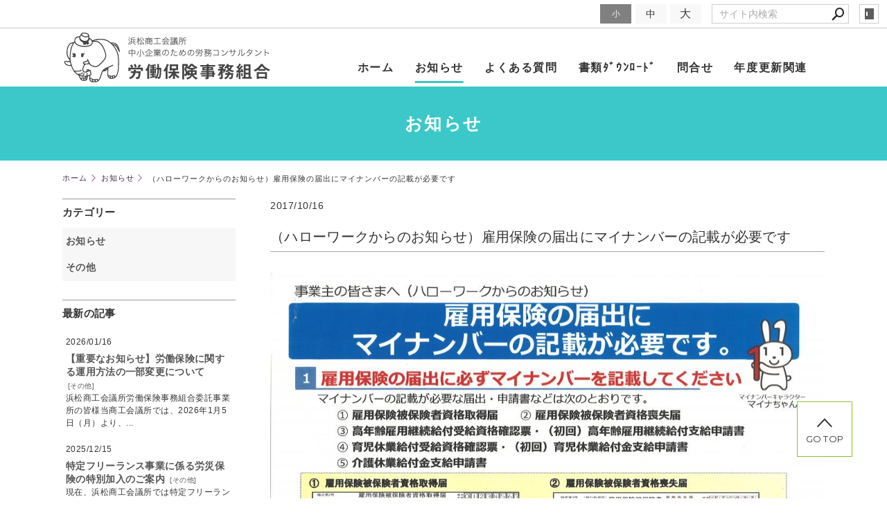

--- FILE ---
content_type: text/html; charset=utf-8
request_url: https://www.h-rouho.jp/news/?mode=detail&article=7
body_size: 4307
content:
<!DOCTYPE html>
<html lang="ja">
	<head prefix="og: http://ogp.me/ns# fb: http://ogp.me/ns/fb# article: http://ogp.me/ns/article# website: http://ogp.me/ns/website#">
	<meta charset="UTF-8">
	<meta name="content-language" content="ja" />
	<meta name="robots" content="index,follow" />
	<meta name="revisit_after" content="7 days" />
	<meta name="author" content="労働保険事務組合" />
	<title>（ハローワークからのお知らせ）雇用保険の届出にマイナンバーの記載が必要です | お知らせ | 浜松商工会議所労働保険事務組合</title>

    <meta name="description" content="労働保険事務組合に加入すると、事業主（一人親方）でも労災に加入できる・保険料が2万円以上なら分割納付可能・複雑な加入手続きをサポートなど、特例や待遇を受けられます。浜松の事業者様、ぜひご利用ください。" />
	<meta name="keywords" content="" />

	<meta itemprop="name" content="（ハローワークからのお知らせ）雇用保険の届出にマイナンバーの記載が必要です | お知らせ | 浜松商工会議所労働保険事務組合"/>
	<meta itemprop="image" content="https://www.h-rouho.jp//hs_data/content1/up_img/thumb-mynumber_0.jpg"/>

	<meta property="og:site_name" content="浜松商工会議所労働保険事務組合" />
	<meta property="og:title" content="（ハローワークからのお知らせ）雇用保険の届出にマイナンバーの記載が必要です | お知らせ"/>
	<meta property="og:type" content="article"/>
	<meta property="og:url" content="https://www.h-rouho.jp/news/?mode=detail&article=7"/>
	<meta property="og:image" content="https://www.h-rouho.jp//hs_data/content1/up_img/thumb-mynumber_0.jpg"/>
	<meta property="og:description" content="労働保険事務組合に加入すると、事業主（一人親方）でも労災に加入できる・保険料が2万円以上なら分割納付可能・複雑な加入手続きをサポートなど、特例や待遇を受けられます。浜松の事業者様、ぜひご利用ください。">
	<meta property="og:locale" content="ja_JP" />

	<link rel="canonical" href="https://www.h-rouho.jp/news/?mode=detail&article=7"/>
	<link rel="alternate" type="application/rss+xml" title="ROR" href="/sitemap.xml" />
	<link rel="alternate" type="text/html" title="ATOM" href="main.php?feed=atom" />
<link rel="alternate" type="text/xml" title="RSS .92" href="main.php?feed=rss" />
<link rel="alternate" type="application/rss+xml" title="RSS 2.0" href="main.php?feed=rss2" />
	
	<link rel="start" href="/index.php" title="浜松商工会議所労働保険事務組合" />
	<link rel="chapter" href="/news/" title="お知らせ" />
	<link rel="chapter" href="/faq/" title="よくある質問" />
	<link rel="chapter" href="/download/" title="書類ﾀﾞｳﾝﾛｰﾄﾞ" />
	<link rel="chapter" href="/form/" title="問合せ" />
	<link rel="chapter" href="/koushin/" title="年度更新関連" />
	<link rel="chapter" href="/privacy.php" title="プライバシーポリシー" />
	<link rel="chapter" href="/sitemap.php" title="サイトマップ" />
	<script>var hsRoot = "//secure.websapo.jp/";</script>
	<script src="//secure.websapo.jp/hs_js/assets.js"></script>
	<noscript>
		<section class="status">Javascriptが無効になっているため、正常に表示できない場合があります。</section>
	</noscript>
	<meta name="viewport" content="width=1000">
	<link href="//secure.websapo.jp/_site_template/layout/110_v1/asset/css/common.min.css" rel="stylesheet" id="defaultCSS" media="screen, projection, print" />
    <link href="//secure.websapo.jp/hs_asset/css/editor_template.min.css" rel="stylesheet" media="screen, projection, print" />
		<!--[if lte IE 8]>
		<script src="//secure.websapo.jp/_site_template/layout/110_v1/asset/js/PIE.js"></script>
	<![endif]-->
	<script src="//secure.websapo.jp/_site_template/layout/110_v1/asset/js/init.js"></script>
	<link rel="stylesheet" href="/asset/css/customize.min.css" />
<script type="text/javascript" src="/asset/js/plugins.js"></script>
<script type="text/javascript" src="/asset/js/init.js"></script>
<meta name="google-site-verification" content="IPjrPaWpXBgb8KCqjHjyivtGS6Z7ahc9zd92ZZ0wlrQ" />
<meta name="msvalidate.01" content="63CA009E4AA3A03EFCDFF1550C441836" />
<!-- Google Tag Manager -->
<script>(function(w,d,s,l,i){w[l]=w[l]||[];w[l].push({'gtm.start':
new Date().getTime(),event:'gtm.js'});var f=d.getElementsByTagName(s)[0],
j=d.createElement(s),dl=l!='dataLayer'?'&l='+l:'';j.async=true;j.src=
'https://www.googletagmanager.com/gtm.js?id='+i+dl;f.parentNode.insertBefore(j,f);
})(window,document,'script','dataLayer','GTM-MJSPT5T');</script>
<!-- End Google Tag Manager -->
<!-- Google Tag Manager (noscript) -->
<noscript><iframe src="https://www.googletagmanager.com/ns.html?id=GTM-MJSPT5T"
height="0" width="0" style="display:none;visibility:hidden"></iframe></noscript>
<!-- End Google Tag Manager (noscript) -->
</head>
  <body class="is--news is--detail is--article-7">

		<div id="allbox">
 
		<section class="toolbar">
			<div class="row">
				<h1 class="column-1-2" title="（ハローワークからのお知らせ）雇用保険の届出にマイナンバーの記載が必要です">（ハローワークからのお知らせ）雇用保険の届出にマイナンバーの記載が必要です</h1>
				<div class="tools column-1-2">
					<section class="hybsLogin right">
						<a href="/hs_admin/" class="button button-small button-border " target="_blank" title="サイト管理画面">login</a>
					</section>
					<!-- /.login -->
					<form method="post" action="/search.php">
					<section class="hybsSearch input-group right">
							<input type="text" name="search" class="input-small" placeholder="サイト内検索" value="">
							<span class="input-group-button input-group-button-small">
								<button type="submit" class="button button-text icon-search"></button>
							</span>
					</section>
					<!-- /.hybsSearch input-group -->
					</form>
					<section class="fontChange right">
						<label>文字サイズ</label>
						<button class="button button-small font-small current" data-font-size="fontSmall">小</button>
						<button class="button button-small font-middle" data-font-size="fontMiddle">中</button>
						<button class="button button-small font-large" data-font-size="fontLarge">大</button>
					</section>
					<!-- /.fontCange -->
				</div>
				<!-- /.tools -->
			</div>
			<!-- /.row -->
		</section>
		<!-- /.toolbar -->
<header id="header">
		<a href="https://www.h-rouho.jp/"><img src="/sitelogo.jpg" alt="浜松商工会議所労働保険事務組合"></a>	</header>
<nav id="gmenu" class="nav-inline">
	<ul>
								<li><a href="/" class="mhome" title="ホーム">ホーム</a></li>
												<li><a href="/news/" class="mnews current" title="お知らせ">お知らせ</a></li>
												<li><a href="/faq/" class="mfaq" title="よくある質問">よくある質問</a></li>
												<li><a href="/download/" class="mdownload" title="書類ﾀﾞｳﾝﾛｰﾄﾞ">書類ﾀﾞｳﾝﾛｰﾄﾞ</a></li>
														<li><a href="/form/" class="mform" title="問合せ">問合せ</a></li>
										<li><a href="/koushin/" class="mkoushin" title="年度更新関連">年度更新関連</a></li>
																								</ul>
</nav>
<!-- /#gmenu -->
		<section class="mainImg">
			<div class="mainImgInner">
				<h2>お知らせ</h2>
			</div>
		</section>
		<!-- /.mainImg -->


<div class="breadcrumbs">
	<ol>
		<li itemscope="itemscope" itemtype="http://data-vocabulary.org/Breadcrumb">
			<a href="/" itemprop="url" title="ホーム"><span itemprop="title">ホーム</span></a>
		</li>
		<li itemscope="itemscope" itemtype="http://data-vocabulary.org/Breadcrumb">
			<a itemprop="url" href="/news/" title="お知らせ"><span itemprop="title">お知らせ</span></a>
		</li>
		<li itemscope="itemscope" itemtype="http://data-vocabulary.org/Breadcrumb">
			<span itemprop="title">（ハローワークからのお知らせ）雇用保険の届出にマイナンバーの記載が必要です</span>
		</li>
	</ol>
</div>
<!-- /.breadcrumbs -->
	<div class="containerWrap">
		<div id="container" class="row main-right">
			<div id="main" class="column-3-4">
			
								
			<!--
<div id="exmain">
<div id="main" class="center">
-->

<!--//ELEMENT-->

<div class="element element_detail">


<div class="contents">

<div class="detail_title">
<p class="date datetop">2017/10/16</p>
<h5 class="hs_entrytitle">（ハローワークからのお知らせ）雇用保険の届出にマイナンバーの記載が必要です</h5>

</div>


<div class="entry">

<div class="imgbox"><div><table cellspacing="0" cellpadding="0" border="0"><td align="center" valign="middle">
<a href="/hs_data/content1/up_img/mynumber_0.jpg" title="（ハローワークからのお知らせ）雇用保険の届出にマイナンバーの記載が必要です" rel="lightbox[roadtrip]"><img src="/hs_data/content1/up_img/mynumber_0.jpg" width="187" height="264" alt="（ハローワークからのお知らせ）雇用保険の届出にマイナンバーの記載が必要です" /></a></td></table></div>
<p class="captipntext"></p>
</div>

ハローワークから雇用保険の各種届出にマイナンバーを記載いただくよう改めて案内がありました。<br />当所に提出する資格取得、喪失に関わる書類には必ず「マイナンバー」を記載いただくようお願い申し上げます。

<br clear="all" />

</div><!--//ENTRY-->

<div class="detailfooter">



	<div class="paginationbox">
	<p class="totalpages">70 / 75</p>
	<div class="pageNav">
				<a href="?mode=detail&amp;article=8" class="prev">前のページヘ</a>
				<div class="backbtn">
					<a href="/news/?mode=list&page=4">一覧へ戻る</a>
				</div>
		<!-- /.backbtn -->
				<a href="?mode=detail&amp;article=6" class="next">次のページヘ</a>
			</div>
	<!-- /.pageNav -->
</div>
<!-- /.paginationbox -->









</div>

</div>
</div>

<!--//ELEMENT-->

<!--</div>--><!--//MAIN-->
<!--</div>--><!--//EXMAIN-->

			</div>
			<!-- /#main -->
			<div id="side" class="column-1-4">
				<section class="block">
		



<div class="element element_side_block layout_b_pattern6"><div class="title title_side_block"><h4>カテゴリー</h4></div>
<div class="contents contents_cat">
<div class="catart">
<ul class="cat"><li><a href="/news/?mode=list&cat=1" title="お知らせ">お知らせ </a></li></ul>
</div>

<div class="catart">
<ul class="cat"><li><a href="/news/?mode=list&cat=0" title="その他">その他　</a></li></ul>
</div>

</div>
</div>



			</section>
			<!-- /.block -->
				<section class="block">
		



<div class="element element_side_block layout_b_pattern15"><div class="title title_side_block"><h4>最新の記事</h4></div>
<div class="contents contents_text">


<div class="contents">
<p class="date">2026/01/16</p>
<h5><a href="/news/?mode=detail&article=85" title="【重要なお知らせ】労働保険に関する運用方法の一部変更について">【重要なお知らせ】労働保険に関する運用方法の一部変更について</a> <p class="catetitle">[<a href="/news/?mode=list&cat=0" title=""></a><a href="/news/?mode=list&cat=0" title="その他">その他</a>]</p>
</h5><div class="clear"></div>
<p>浜松商工会議所労働保険事務組合委託事業所の皆様当商工会議所では、2026年1月5日（月）より、...</p><!--カート用値段表示-->

</div>


<div class="contents">
<p class="date">2025/12/15</p>
<h5><a href="/news/?mode=detail&article=84" title="特定フリーランス事業に係る労災保険の特別加入のご案内">特定フリーランス事業に係る労災保険の特別加入のご案内</a> <p class="catetitle">[<a href="/news/?mode=list&cat=0" title=""></a><a href="/news/?mode=list&cat=0" title="その他">その他</a>]</p>
</h5><div class="clear"></div>
<p>現在、浜松商工会議所では特定フリーランス事業に係る労災保険の特別加入は取り扱っておりませんが、...</p><!--カート用値段表示-->

</div>


<div class="contents">
<p class="date">2025/12/04</p>
<h5><a href="/news/?mode=detail&article=83" title="浜松商工会議所及び労働保険事務組合の営業時間変更のお知らせ">浜松商工会議所及び労働保険事務組合の営業時間変更のお知らせ</a> <p class="catetitle">[<a href="/news/?mode=list&cat=0" title=""></a><a href="/news/?mode=list&cat=0" title="その他">その他</a>]</p>
</h5><div class="clear"></div>
<p>浜松商工会議所労働保険事務組合委託事業所の皆様 当商工会議所では、2026年1月5日(月)より...</p><!--カート用値段表示-->

</div>


<div class="contents">
<p class="date">2025/11/26</p>
<h5><a href="/news/?mode=detail&article=82" title="【重要／再掲】建設業における特定の工事現場に付随しない業務にかかる労災保険の適用について">【重要／再掲】建設業における特定の工事現場に付随しない業務にかかる労災保険の適用について</a> <p class="catetitle">[<a href="/news/?mode=list&cat=1" title="お知らせ">お知らせ</a>]</p>
</h5><div class="clear"></div>
<p>所属労働者が 特定の工事現場に付随しない業務 （※）を行う場合は、事務所等の労災保険（継続事業...</p><!--カート用値段表示-->

</div>


<div class="contents">
<p class="date">2025/11/26</p>
<h5><a href="/news/?mode=detail&article=81" title="静岡県の（特定）最低賃金が改正されます">静岡県の（特定）最低賃金が改正されます</a> <p class="catetitle">[<a href="/news/?mode=list&cat=1" title="お知らせ">お知らせ</a>]</p>
</h5><div class="clear"></div>
<p>令和7年12月21日から、特定（産業別）最低賃金が改定されます。詳細は下記のパンフレットまたは...</p><!--カート用値段表示-->

</div>
</div>
</div>


			</section>
			<!-- /.block -->
				</div>
			<!-- /#main -->
			
		</div>
		<!-- /#container -->
	</div>
	<!-- /.containerWrap -->
		<footer>
	<a href="#top" class="pagetop">page top</a>
	<nav id="footerNav">
		<ul class="contentsNav">
			<li>
				<a href="/" title="ホーム">ホーム</a>
			</li>

					<li>
				<a href="/news/" title="お知らせ">お知らせ</a>
			</li>
					<li>
				<a href="/faq/" title="よくある質問">よくある質問</a>
			</li>
					<li>
				<a href="/download/" title="書類ﾀﾞｳﾝﾛｰﾄﾞ">書類ﾀﾞｳﾝﾛｰﾄﾞ</a>
			</li>
					<li>
				<a href="/form/" title="問合せ">問合せ</a>
			</li>
					<li>
				<a href="/koushin/" title="年度更新関連">年度更新関連</a>
			</li>
					</ul>
		<ul class="subNav">
									<li><a href="/privacy.php" title="プライバシーポリシー">プライバシーポリシー</a></li>									<li><a href="/sitemap.php" title="サイトマップ">サイトマップ</a></li>		</ul>
	</nav>
	<!-- /#footerNav -->
	<small class="copyright"><a href="https://www.h-rouho.jp/" title="浜松商工会議所労働保険事務組合" >Copyright 2017. 浜松労働保険事務組合. All Rights Reserved.</a></small>
	<small class="promotion"><a href="https://www.websapo.jp/" target="_blank" rel="nofollow">Websapo</a></small>
	
	
</footer>	</div>
	<!-- /#allbox -->
	
	</body>
</html>

--- FILE ---
content_type: text/html
request_url: https://www.h-rouho.jp/asset/html/footer.html
body_size: 224
content:
<div class="footerNav">
  <div class="footerNav__row">
    <div class="footerNav__info">
      <h2 class="footerNav__info__name">労働保険事務組合<small>浜松商工会議所　会員サービス課</small></h2>
      <!-- /.footerNav__info__name -->
      <address class="footerNav__info__address">〒432-8501 静岡県浜松市中央区東伊場 2-7-1</address>
      <!-- /.footerNav__info__address -->
    </div>
    <!-- /.footerNav__info -->
    <div class="footerNav__info">
      <p class="footerNav__info__opentime">窓口受付時間 9:00〜16:00&emsp;営業時間 9:00〜17:00</p>
      <strong class="footerNav__info__tel"><i class="fa fa-phone"></i>053-452-1113</strong>
      <strong class="footerNav__info__fax"><i class="fa fa-fax"></i>053-452-6685</strong>
    </div>
    <!-- /.footerNav__info -->
  </div>
  <!-- /.footerNav__row -->
  <ul class="footerNav__link">
    <li><a href="/">ホーム</a></li>
    <li><a href="/news/">お知らせ</a></li>
    <li><a href="/faq/">よくある質問</a></li>
    <li><a href="/example/">申請書記載例</a></li>
    <li><a href="/add/">加入申請書記載例</a></li>
    <li><a href="/privacy.php">個人情報保護方針</a></li>
  </ul>
  <!-- /.footerNav__link -->
</div>
<!-- /.footerNav -->

<a class="go-to-top" href="#pagetop"><span>GO TOP</span></a>

--- FILE ---
content_type: text/html
request_url: https://www.h-rouho.jp/asset/html/header.html
body_size: -110
content:
<header class="l-header">
  <div class="l-header__left">
    <div class="l-header__left-inner">
      <h1 class="p-header__logo"><a href="/"><img src="/asset/img/header_logo.png" alt="浜松商工会議所 中小企業のための労務コンサルタント 労働保険事務組合"></a></h1>
    </div>
    <!-- /.l-header__left-inner -->
  </div>
  <!-- /.l-header__left -->
  <div class="l-header__right">
    <div class="l-header__right-inner">
    </div>
    <!-- /.l-header__right-inner -->
  </div>
  <!-- /.l-header__right -->
</header>
<!-- /.l-header -->

--- FILE ---
content_type: text/css
request_url: https://secure.websapo.jp/hs_asset/css/editor_template.min.css
body_size: 17820
content:
.editor-template :focus,.editor-template a:active,.editor-template a:hover{outline:0}.editor-template button,.editor-template select,.editor-template th{text-transform:none}.editor-template .clearfix:after,.editor-template .container:after,.editor-template .row:after{clear:both}.editor-template{font-family:-apple-system,BlinkMacSystemFont,"Helvetica Neue","游ゴシック体","Yu Gothic",YuGothic,"游ゴシック Medium","Hiragino Kaku Gothic ProN","メイリオ",meiryo,sans-serif;font-weight:400;color:#303030;line-height:1.7;letter-spacing:.03em;background:0 0
  /*! normalize.css v3.0.3 | MIT License | github.com/necolas/normalize.css */
  
  
  
  
  
  
  
  
  
  
  
  
  
  
  
  
  
  
  
  
  
  
  
  
  
  
  
  
  
  
  
  
  
  
  
  
  
  
  
  
  
  
  
  
  
  
  
  
  
  
  
  
  
  
  
  
  
  
  
  
  
  
  
  
  
  
  
  
  
  
  
  
  
  
  
  
  
  
  
  
  
  
  
  
  
  
  
  
  
  
  
  
  
  
  
  
  
  
  
  
  
  
  
  
  
  
  
  
  
  
  
  
  
  
  
  
  
  
  
  
  
  
  
  
  
  
  
  
  
  
  
  
  
  
  
  
  
  
  
  
  
  
  
  
  
  
  
  
  
  
  
  
  
  
  
  
  
  
  
  
  
  
  
  
  
  
  
  
  
  
  
  
  
  
  
  
  
  
  
  
  
  
  
  
  
  
  
  
  
  
  
  
  
  
  
  
  
  
  
  
  
  
  }.editor-template *{-webkit-font-smoothing:antialiased;-moz-osx-font-smoothing:grayscale}body[class*=is--detail] .editor-template{font-size:1.266666rem}body.body-black .editor-template{color:#FFF}.editor-template+.editor-template{margin-top:22px}div.center div.element_detail .editor-template h1,div.center div.element_detail .editor-template h2,div.center div.element_detail .editor-template h3,div.center div.element_detail .editor-template h4,div.center div.element_detail .editor-template h5,div.center div.element_detail .editor-template h6,div.entry .editor-template h1,div.entry .editor-template h2,div.entry .editor-template h3,div.entry .editor-template h4,div.entry .editor-template h5,div.entry .editor-template h6{margin:0 0 15px;background-image:none!important;border:none;line-height:1.2;padding:0;font-weight:500;color:#202020!important}@media (max-width:689px){.editor-template{font-size:9.5pt}div.center div.element_detail .editor-template h1,div.center div.element_detail .editor-template h2,div.center div.element_detail .editor-template h3,div.center div.element_detail .editor-template h4,div.center div.element_detail .editor-template h5,div.center div.element_detail .editor-template h6,div.entry .editor-template h1,div.entry .editor-template h2,div.entry .editor-template h3,div.entry .editor-template h4,div.entry .editor-template h5,div.entry .editor-template h6{margin:0 0 10px}}div.center div.element_detail .editor-template h1.border-bottom-title,div.center div.element_detail .editor-template h2.border-bottom-title,div.center div.element_detail .editor-template h3.border-bottom-title,div.center div.element_detail .editor-template h4.border-bottom-title,div.center div.element_detail .editor-template h5.border-bottom-title,div.center div.element_detail .editor-template h6.border-bottom-title,div.entry .editor-template h1.border-bottom-title,div.entry .editor-template h2.border-bottom-title,div.entry .editor-template h3.border-bottom-title,div.entry .editor-template h4.border-bottom-title,div.entry .editor-template h5.border-bottom-title,div.entry .editor-template h6.border-bottom-title{padding-bottom:.5em;margin:0 0 25px;border-bottom:1px solid #CCD1D9}div.center div.element_detail .editor-template h1.border-left-title,div.center div.element_detail .editor-template h2.border-left-title,div.center div.element_detail .editor-template h3.border-left-title,div.center div.element_detail .editor-template h4.border-left-title,div.center div.element_detail .editor-template h5.border-left-title,div.center div.element_detail .editor-template h6.border-left-title,div.entry .editor-template h1.border-left-title,div.entry .editor-template h2.border-left-title,div.entry .editor-template h3.border-left-title,div.entry .editor-template h4.border-left-title,div.entry .editor-template h5.border-left-title,div.entry .editor-template h6.border-left-title{padding-top:.3em;padding-bottom:.3em;padding-left:.5em;margin:0 0 25px;border-left:5px solid #898989}body.body-black div.center div.element_detail .editor-template h1,body.body-black div.center div.element_detail .editor-template h2,body.body-black div.center div.element_detail .editor-template h3,body.body-black div.center div.element_detail .editor-template h4,body.body-black div.center div.element_detail .editor-template h5,body.body-black div.center div.element_detail .editor-template h6,body.body-black div.entry .editor-template h1,body.body-black div.entry .editor-template h2,body.body-black div.entry .editor-template h3,body.body-black div.entry .editor-template h4,body.body-black div.entry .editor-template h5,body.body-black div.entry .editor-template h6{color:#FFF!important}div.center div.element_detail .editor-template h1,div.entry .editor-template h1{font-size:2.5em}div.center div.element_detail .editor-template h2,div.entry .editor-template h2{font-size:2.05263em}div.center div.element_detail .editor-template h3,div.entry .editor-template h3{font-size:1.73684em}div.center div.element_detail .editor-template h4,div.entry .editor-template h4{font-size:1.57895em}div.center div.element_detail .editor-template h5,div.entry .editor-template h5{font-size:1.42105em}div.center div.element_detail .editor-template h6,div.entry .editor-template h6{font-size:1.1em}div.entry .editor-template p{margin:15px 0}.editor-template html{font-family:sans-serif;-ms-text-size-adjust:100%;-webkit-text-size-adjust:100%}.editor-template body{margin:0}.editor-template article,.editor-template aside,.editor-template details,.editor-template figcaption,.editor-template figure,.editor-template footer,.editor-template header,.editor-template hgroup,.editor-template main,.editor-template menu,.editor-template nav,.editor-template section,.editor-template summary{display:block}.editor-template audio,.editor-template canvas,.editor-template progress,.editor-template video{display:inline-block;vertical-align:baseline}.editor-template audio:not([controls]){display:none;height:0}.editor-template [hidden],.editor-template template{display:none}.editor-template a{background-color:transparent}.editor-template abbr[title]{border-bottom:1px dotted}.editor-template b,.editor-template strong{font-weight:700}.editor-template dfn{font-style:italic}.editor-template mark{background:#ff0;color:#000}.editor-template small{font-size:80%}.editor-template sub,.editor-template sup{font-size:75%;line-height:0;position:relative;vertical-align:baseline}.editor-template sup{top:-.5em}.editor-template sub{bottom:-.25em}.editor-template img{border:0;vertical-align:bottom}.editor-template svg:not(:root){overflow:hidden}.editor-template hr{box-sizing:content-box}.editor-template code,.editor-template kbd,.editor-template pre,.editor-template samp{font-family:monospace,monospace;font-size:1em}.editor-template button,.editor-template input,.editor-template optgroup,.editor-template select,.editor-template textarea{color:inherit;font:inherit;margin:0}.editor-template button{overflow:visible}.editor-template button,.editor-template html input[type=button],.editor-template input[type=reset],.editor-template input[type=submit]{-webkit-appearance:button;cursor:pointer}.editor-template button[disabled],.editor-template html input[disabled]{cursor:default}.editor-template button::-moz-focus-inner,.editor-template input::-moz-focus-inner{border:0;padding:0}.editor-template input[type=checkbox],.editor-template input[type=radio]{box-sizing:border-box;padding:0}.editor-template input[type=number]::-webkit-inner-spin-button,.editor-template input[type=number]::-webkit-outer-spin-button{height:auto}.editor-template input[type=search]{-webkit-appearance:textfield}.editor-template input[type=search]::-webkit-search-cancel-button,.editor-template input[type=search]::-webkit-search-decoration{-webkit-appearance:none}.editor-template legend{border:0;padding:0}.editor-template optgroup{font-weight:700}.editor-template h1,.editor-template h1 small,.editor-template h2,.editor-template h2 small,.editor-template h3,.editor-template h3 small,.editor-template h4,.editor-template h4 small,.editor-template h5,.editor-template h5 small,.editor-template h6,.editor-template h6 small{font-weight:500;font-family:-apple-system,BlinkMacSystemFont,"Helvetica Neue","游ゴシック体","Yu Gothic",YuGothic,"游ゴシック Medium","Hiragino Kaku Gothic ProN","メイリオ",meiryo,sans-serif}.editor-template table{border-collapse:collapse;border-spacing:0}.editor-template *,.editor-template :after,.editor-template :before{-webkit-box-sizing:border-box;-moz-box-sizing:border-box;box-sizing:border-box}.editor-template html{-webkit-tap-highlight-color:transparent;font-size:9.5pt}@media (min-width:1680px){.editor-template html{font-size:9.5pt}}@media (min-width:1280px) and (max-width:1679px){.editor-template html{font-size:9.5pt}}@media (min-width:1024px) and (max-width:1279px){.editor-template html{font-size:9.5pt}}@media (min-width:690px) and (max-width:1023px){.editor-template html{font-size:9.5pt}}@media (max-width:689px){.editor-template html{font-size:9.5pt}}.editor-template a{color:#05BED5;text-decoration:none;-webkit-transition:color .2s ease-in-out;transition:color .2s ease-in-out}.editor-template a:not(.button):focus,.editor-template a:not(.button):hover{color:#303030;text-decoration:underline}.editor-template img.rounded{border-radius:8px}.editor-template img.circle{border-radius:50%}.editor-template img.responsive{width:100%;height:auto}@page{size:A4;margin:1.5cm 2cm}@media print{.editor-template *,.editor-template :after,.editor-template :before{background:0 0!important;color:#000!important;box-shadow:none!important;text-shadow:none!important}.editor-template a,.editor-template a:visited{text-decoration:underline}.editor-template a[href]:after{content:'("attr(href)")'}.editor-template a[href^="#"]:after{content:''}.editor-template abbr[title]:after{content:'("attr(title)")'}.editor-template blockquote,.editor-template pre{border:1px solid #999;page-break-inside:avoid}.editor-template thead{display:table-header-group}.editor-template img,.editor-template tr{page-break-inside:avoid}.editor-template img{max-width:100%!important}.editor-template h2,.editor-template h3,.editor-template p{orphans:3;widows:3}.editor-template h2,.editor-template h3{page-break-after:avoid}.editor-template table{border-collapse:collapse!important}.editor-template table td,.editor-template table th{background-color:#FFF!important}}.editor-template h1,.editor-template h2,.editor-template h3,.editor-template h4,.editor-template h5,.editor-template h6{margin:0 0 15px;padding:0;color:#202020;line-height:1.2}.editor-template h1.border-bottom-title,.editor-template h2.border-bottom-title,.editor-template h3.border-bottom-title,.editor-template h4.border-bottom-title,.editor-template h5.border-bottom-title,.editor-template h6.border-bottom-title{padding-bottom:.5em;margin:0 0 25px;border-bottom:1px solid #CCD1D9}.editor-template h1.border-left-title,.editor-template h2.border-left-title,.editor-template h3.border-left-title,.editor-template h4.border-left-title,.editor-template h5.border-left-title,.editor-template h6.border-left-title{padding-top:.3em;padding-bottom:.3em;padding-left:.5em;margin:0 0 25px;border-left:5px solid #898989}body.body-black .editor-template h1,body.body-black .editor-template h2,body.body-black .editor-template h3,body.body-black .editor-template h4,body.body-black .editor-template h5,body.body-black .editor-template h6{color:#FFF}.editor-template h1 small,.editor-template h2 small,.editor-template h3 small,.editor-template h4 small,.editor-template h5 small,.editor-template h6 small{font-size:.6em;color:#898989}.editor-template h1{font-size:2.5em}.editor-template h2{font-size:2.05263em}.editor-template h3{font-size:1.73684em}.editor-template h4{font-size:1.57895em}.editor-template h5{font-size:1.42105em}.editor-template h6{font-size:1.1em}.editor-template p{margin:15px 0;font-family:-apple-system,BlinkMacSystemFont,"Helvetica Neue","游ゴシック体","Yu Gothic",YuGothic,"游ゴシック Medium","Hiragino Kaku Gothic ProN","メイリオ",meiryo,sans-serif;font-weight:400;font-size:1.02632em;color:#303030;line-height:1.7;text-align:justify}body.body-black .editor-template p{color:#FFF}.editor-template .lead{margin:0 0 20px;font-family:-apple-system,BlinkMacSystemFont,"Helvetica Neue","游ゴシック体","Yu Gothic",YuGothic,"游ゴシック Medium","Hiragino Kaku Gothic ProN","メイリオ",meiryo,sans-serif;font-weight:300;font-size:2em;color:#303030;line-height:1.7}.editor-template strong{font-family:-apple-system,BlinkMacSystemFont,"Helvetica Neue","游ゴシック体","Yu Gothic",YuGothic,"游ゴシック Medium","Hiragino Kaku Gothic ProN","メイリオ",meiryo,sans-serif;font-weight:700}.editor-template em{font-style:italic}.editor-template blockquote cite,.editor-template blockquote p{font-style:normal;color:#303030;font-family:-apple-system,BlinkMacSystemFont,"Helvetica Neue","游ゴシック体","Yu Gothic",YuGothic,"游ゴシック Medium","Hiragino Kaku Gothic ProN","メイリオ",meiryo,sans-serif}.editor-template hr{clear:both;margin:35px auto;border:0;height:1px;background:#CCD1D9}.editor-template blockquote{margin:35px 0;padding:0 30px}.editor-template blockquote p{margin:0;font-weight:300;font-size:2em;line-height:1.7}.editor-template blockquote cite{display:block;margin:10px 0;font-size:1.02632em;text-align:right}.editor-template .pullout{margin:35px 0;padding:0 30px;font-family:-apple-system,BlinkMacSystemFont,"Helvetica Neue","游ゴシック体","Yu Gothic",YuGothic,"游ゴシック Medium","Hiragino Kaku Gothic ProN","メイリオ",meiryo,sans-serif;font-weight:300;font-size:2em;color:#303030;border:solid #05BED5;border-width:0 0 0 5px}.editor-template dd,.editor-template dt,.editor-template ol li,.editor-template ul li{font-family:-apple-system,BlinkMacSystemFont,"Helvetica Neue","游ゴシック体","Yu Gothic",YuGothic,"游ゴシック Medium","Hiragino Kaku Gothic ProN","メイリオ",meiryo,sans-serif;font-size:1.02632em;color:#303030}.editor-template kbd,.editor-template pre{background:#FCFCFE;border:1px solid #EFEFEF}.editor-template ol,.editor-template ul{margin:20px 0;padding:0}.editor-template ol li,.editor-template ul li{margin:10px 0 10px 20px;font-weight:400}.editor-template ol li ul,.editor-template ul li ul{margin:10px 0;padding:0}.editor-template ol li ul li,.editor-template ul li ul li{margin:10px 0 10px 20px}.editor-template ul,.editor-template ul li ul{list-style:disc}.editor-template .list-unstyled{list-style:none}.editor-template .list-unstyled li{margin-left:0}.editor-template .list-inline li{display:inline-block}.editor-template .container:after,.editor-template .container:before,.editor-template .row:after,.editor-template .row:before{content:" ";display:table}.editor-template dl{margin:20px 0;padding:0}.editor-template dt{margin:10px 0;font-weight:600}.editor-template dd{margin:0 0 20px;font-weight:400}.editor-template code,.editor-template kbd{font-family:Monaco,Menlo,Consolas,"Courier New",monospace;font-weight:400;font-size:1.2em}.editor-template code{color:#B2347E}.editor-template pre{margin:20px 0;padding:10px;overflow:auto;color:#303030;direction:ltr;text-align:left;white-space:pre;word-spacing:normal;word-break:normal;-moz-tab-size:4;-o-tab-size:4;tab-size:4;-webkit-hyphens:none;-moz-hyphens:none;-ms-hyphens:none;hyphens:none}.editor-template pre code{color:#303030}.editor-template kbd{margin:0 5px;padding:4px;color:#B2347E}.editor-template input,.editor-template label,.editor-template textarea{line-height:1.7;font-family:-apple-system,BlinkMacSystemFont,"Helvetica Neue","游ゴシック体","Yu Gothic",YuGothic,"游ゴシック Medium","Hiragino Kaku Gothic ProN","メイリオ",meiryo,sans-serif}.editor-template .container{position:relative;margin:0 auto;width:100%}.editor-template .row{margin-left:-15px;margin-right:-15px}.editor-template .row.no-gutter{margin-left:0;margin-right:0}.editor-template .row.small-gutter{margin-left:-7.5px;margin-right:-7.5px}.editor-template .row.before-after [class*=column-]+[class*=column-] figure{position:relative}.editor-template .row.before-after [class*=column-]+[class*=column-] figure:before{display:block;content:' ';left:-30px;height:100%;width:30px;position:absolute;background:url([data-uri]) center no-repeat}@media (min-width:1680px){.editor-template .container{padding-left:15px;padding-right:15px;max-width:1680px}.editor-template .row{margin-left:-15px;margin-right:-15px}.editor-template .row.no-gutter-xlarge{margin-left:0;margin-right:0}}@media (min-width:1280px) and (max-width:1679px){.editor-template .container{padding-left:15px;padding-right:15px;max-width:1280px}.editor-template .row{margin-left:-15px;margin-right:-15px}.editor-template .row.no-gutter-large{margin-left:0;margin-right:0}}@media (min-width:1024px) and (max-width:1279px){.editor-template .container{padding-left:15px;padding-right:15px;max-width:1024px}.editor-template .row{margin-left:-15px;margin-right:-15px}.editor-template .row.no-gutter-medium{margin-left:0;margin-right:0}}@media (min-width:690px) and (max-width:1023px){.editor-template .container{padding-left:7.5px;padding-right:7.5px;max-width:100%}.editor-template .row{margin-left:-15px;margin-right:-15px}.editor-template .row.no-gutter-small{margin-left:0;margin-right:0}}@media (max-width:689px){.editor-template .container{padding-left:7.5px;padding-right:7.5px;max-width:100%}.editor-template .row.before-after [class*=column-]+[class*=column-] figure:before{display:none}.editor-template .row,.editor-template .row.no-gutter-xsmall,.editor-template .row.small-gutter{margin-left:0;margin-right:0}}.editor-template .no-gutter{padding:0!important}.editor-template .gutter-top{padding-top:18px!important;margin-top:0!important}.editor-template .gutter-bottom{padding-bottom:18px!important;margin-bottom:0!important}.editor-template .gutter-left{padding-left:15px!important}.editor-template .gutter-right{padding-right:15px!important}@media (min-width:1680px){.editor-template .no-gutter-xlarge{padding:0!important}.editor-template .gutter-top{padding-top:18px!important;margin-top:0!important}.editor-template .gutter-bottom{padding-bottom:18px!important;margin-bottom:0!important}.editor-template .gutter-left{padding-left:15px!important}.editor-template .gutter-right{padding-right:15px!important}}@media (min-width:1280px) and (max-width:1679px){.editor-template .no-gutter-large{padding:0!important}.editor-template .gutter-top{padding-top:18px!important;margin-top:0!important}.editor-template .gutter-bottom{padding-bottom:18px!important;margin-bottom:0!important}.editor-template .gutter-left{padding-left:15px!important}.editor-template .gutter-right{padding-right:15px!important}}@media (min-width:1024px) and (max-width:1279px){.editor-template .no-gutter-medium{padding:0!important}.editor-template .gutter-top{padding-top:18px!important;margin-top:0!important}.editor-template .gutter-bottom{padding-bottom:18px!important;margin-bottom:0!important}.editor-template .gutter-left{padding-left:15px!important}.editor-template .gutter-right{padding-right:15px!important}}@media (min-width:690px) and (max-width:1023px){.editor-template .no-gutter-small{padding:0!important}.editor-template .gutter-top{padding-top:18px!important;margin-top:0!important}.editor-template .gutter-bottom{padding-bottom:18px!important;margin-bottom:0!important}.editor-template .gutter-left{padding-left:15px!important}.editor-template .gutter-right{padding-right:15px!important}}@media (max-width:689px){.editor-template .no-gutter-xsmall{padding:0!important}.editor-template .gutter-top{padding-top:18px!important;margin-top:0!important}.editor-template .gutter-bottom{padding-bottom:18px!important;margin-bottom:0!important}.editor-template .gutter-left{padding-left:7.5px!important}.editor-template .gutter-right{padding-right:7.5px!important}}.editor-template [class*=column-]{float:left;position:relative;min-height:1px;padding-left:15px;padding-right:15px;padding-bottom:15px}.editor-template [class*=column-].column-center{float:none;margin-left:auto;margin-right:auto}@media (min-width:1680px){.editor-template [class*=column-]{padding-left:15px;padding-right:15px}}@media (min-width:1280px) and (max-width:1679px){.editor-template [class*=column-]{padding-left:15px;padding-right:15px}}@media (min-width:1024px) and (max-width:1279px){.editor-template [class*=column-]{padding-left:15px;padding-right:15px}}@media (min-width:690px) and (max-width:1023px){.editor-template [class*=column-]{padding-left:15px;padding-right:15px}}@media (max-width:689px){.editor-template [class*=column-]{padding-left:0;padding-right:0}}.editor-template .small-gutter>[class*=column-]{padding-left:7.5px;padding-right:7.5px}.editor-template .column-1{width:100%}.editor-template .column-1-2,.editor-template .column-2-4,.editor-template .column-3-6,.editor-template .column-4-8,.editor-template .column-5-10,.editor-template .column-6-12{width:50%}.editor-template .column-1-3,.editor-template .column-2-6,.editor-template .column-3-9,.editor-template .column-4-12{width:33.3333%}.editor-template .column-2-3,.editor-template .column-4-6,.editor-template .column-6-9,.editor-template .column-8-12{width:66.6666%}.editor-template .column-1-4,.editor-template .column-2-8,.editor-template .column-3-12{width:25%}.editor-template .column-3-4,.editor-template .column-6-8,.editor-template .column-9-12{width:75%}.editor-template .column-1-5,.editor-template .column-2-10{width:20%}.editor-template .column-2-5,.editor-template .column-4-10{width:40%}.editor-template .column-3-5,.editor-template .column-6-10{width:60%}.editor-template .column-4-5,.editor-template .column-8-10{width:80%}.editor-template .column-1-6,.editor-template .column-2-12{width:16.6667%}.editor-template .column-5-6{width:83.3335%}.editor-template .column-1-7{width:14.2857%}.editor-template .column-2-7{width:28.5714%}.editor-template .column-3-7{width:42.8571%}.editor-template .column-4-7{width:57.1428%}.editor-template .column-5-7{width:71.4285%}.editor-template .column-6-7{width:85.7142%}.editor-template .column-1-8{width:12.5%}.editor-template .column-3-8{width:37.5%}.editor-template .column-5-8{width:62.5%}.editor-template .column-7-8{width:87.5%}.editor-template .column-1-9{width:11.1111%}.editor-template .column-2-9{width:22.2222%}.editor-template .column-4-9{width:44.4444%}.editor-template .column-5-9{width:55.5555%}.editor-template .column-7-9{width:77.7777%}.editor-template .column-8-9{width:88.8888%}.editor-template .column-1-10{width:10%}.editor-template .column-3-10{width:30%}.editor-template .column-7-10{width:70%}.editor-template .column-9-10{width:90%}.editor-template .column-1-11{width:9.0909%}.editor-template .column-2-11{width:18.1818%}.editor-template .column-3-11{width:27.2727%}.editor-template .column-4-11{width:36.3636%}.editor-template .column-5-11{width:45.4545%}.editor-template .column-6-11{width:54.5454%}.editor-template .column-7-11{width:63.6363%}.editor-template .column-8-11{width:72.7272%}.editor-template .column-9-11{width:81.8181%}.editor-template .column-10-11{width:90.909%}.editor-template .column-1-12{width:8.3333%}.editor-template .column-5-12{width:41.6665%}.editor-template .column-7-12{width:58.3331%}.editor-template .column-10-12{width:83.333%}.editor-template .column-11-12{width:91.6663%}.editor-template .column-offset-1{margin-left:100%}.editor-template .column-offset-1-2,.editor-template .column-offset-2-4,.editor-template .column-offset-3-6,.editor-template .column-offset-4-8,.editor-template .column-offset-5-10,.editor-template .column-offset-6-12{margin-left:50%}.editor-template .column-offset-1-3,.editor-template .column-offset-2-6,.editor-template .column-offset-3-9,.editor-template .column-offset-4-12{margin-left:33.3333%}.editor-template .column-offset-2-3,.editor-template .column-offset-4-6,.editor-template .column-offset-6-9,.editor-template .column-offset-8-12{margin-left:66.6666%}.editor-template .column-offset-1-4,.editor-template .column-offset-2-8,.editor-template .column-offset-3-12{margin-left:25%}.editor-template .column-offset-3-4,.editor-template .column-offset-6-8,.editor-template .column-offset-9-12{margin-left:75%}.editor-template .column-offset-1-5,.editor-template .column-offset-2-10{margin-left:20%}.editor-template .column-offset-2-5,.editor-template .column-offset-4-10{margin-left:40%}.editor-template .column-offset-3-5,.editor-template .column-offset-6-10{margin-left:60%}.editor-template .column-offset-4-5,.editor-template .column-offset-8-10{margin-left:80%}.editor-template .column-offset-1-6,.editor-template .column-offset-2-12{margin-left:16.6667%}.editor-template .column-offset-5-6{margin-left:83.3335%}.editor-template .column-offset-1-7{margin-left:14.2857%}.editor-template .column-offset-2-7{margin-left:28.5714%}.editor-template .column-offset-3-7{margin-left:42.8571%}.editor-template .column-offset-4-7{margin-left:57.1428%}.editor-template .column-offset-5-7{margin-left:71.4285%}.editor-template .column-offset-6-7{margin-left:85.7142%}.editor-template .column-offset-1-8{margin-left:12.5%}.editor-template .column-offset-3-8{margin-left:37.5%}.editor-template .column-offset-5-8{margin-left:62.5%}.editor-template .column-offset-7-8{margin-left:87.5%}.editor-template .column-offset-1-9{margin-left:11.1111%}.editor-template .column-offset-2-9{margin-left:22.2222%}.editor-template .column-offset-4-9{margin-left:44.4444%}.editor-template .column-offset-5-9{margin-left:55.5555%}.editor-template .column-offset-7-9{margin-left:77.7777%}.editor-template .column-offset-8-9{margin-left:88.8888%}.editor-template .column-offset-1-10{margin-left:10%}.editor-template .column-offset-3-10{margin-left:30%}.editor-template .column-offset-7-10{margin-left:70%}.editor-template .column-offset-9-10{margin-left:90%}.editor-template .column-offset-1-11{margin-left:9.0909%}.editor-template .column-offset-2-11{margin-left:18.1818%}.editor-template .column-offset-3-11{margin-left:27.2727%}.editor-template .column-offset-4-11{margin-left:36.3636%}.editor-template .column-offset-5-11{margin-left:45.4545%}.editor-template .column-offset-6-11{margin-left:54.5454%}.editor-template .column-offset-7-11{margin-left:63.6363%}.editor-template .column-offset-8-11{margin-left:72.7272%}.editor-template .column-offset-9-11{margin-left:81.8181%}.editor-template .column-offset-10-11{margin-left:90.909%}.editor-template .column-offset-1-12{margin-left:8.3333%}.editor-template .column-offset-5-12{margin-left:41.6665%}.editor-template .column-offset-7-12{margin-left:58.3331%}.editor-template .column-offset-10-12{margin-left:83.333%}.editor-template .column-offset-11-12{margin-left:91.6663%}.editor-template .column-push-1{left:100%}.editor-template .column-push-1-2,.editor-template .column-push-2-4,.editor-template .column-push-3-6,.editor-template .column-push-4-8,.editor-template .column-push-5-10,.editor-template .column-push-6-12{left:50%}.editor-template .column-push-1-3,.editor-template .column-push-2-6,.editor-template .column-push-3-9,.editor-template .column-push-4-12{left:33.3333%}.editor-template .column-push-2-3,.editor-template .column-push-4-6,.editor-template .column-push-6-9,.editor-template .column-push-8-12{left:66.6666%}.editor-template .column-push-1-4,.editor-template .column-push-2-8,.editor-template .column-push-3-12{left:25%}.editor-template .column-push-3-4,.editor-template .column-push-6-8,.editor-template .column-push-9-12{left:75%}.editor-template .column-push-1-5,.editor-template .column-push-2-10{left:20%}.editor-template .column-push-2-5,.editor-template .column-push-4-10{left:40%}.editor-template .column-push-3-5,.editor-template .column-push-6-10{left:60%}.editor-template .column-push-4-5,.editor-template .column-push-8-10{left:80%}.editor-template .column-push-1-6,.editor-template .column-push-2-12{left:16.6667%}.editor-template .column-push-5-6{left:83.3335%}.editor-template .column-push-1-7{left:14.2857%}.editor-template .column-push-2-7{left:28.5714%}.editor-template .column-push-3-7{left:42.8571%}.editor-template .column-push-4-7{left:57.1428%}.editor-template .column-push-5-7{left:71.4285%}.editor-template .column-push-6-7{left:85.7142%}.editor-template .column-push-1-8{left:12.5%}.editor-template .column-push-3-8{left:37.5%}.editor-template .column-push-5-8{left:62.5%}.editor-template .column-push-7-8{left:87.5%}.editor-template .column-push-1-9{left:11.1111%}.editor-template .column-push-2-9{left:22.2222%}.editor-template .column-push-4-9{left:44.4444%}.editor-template .column-push-5-9{left:55.5555%}.editor-template .column-push-7-9{left:77.7777%}.editor-template .column-push-8-9{left:88.8888%}.editor-template .column-push-1-10{left:10%}.editor-template .column-push-3-10{left:30%}.editor-template .column-push-7-10{left:70%}.editor-template .column-push-9-10{left:90%}.editor-template .column-push-1-11{left:9.0909%}.editor-template .column-push-2-11{left:18.1818%}.editor-template .column-push-3-11{left:27.2727%}.editor-template .column-push-4-11{left:36.3636%}.editor-template .column-push-5-11{left:45.4545%}.editor-template .column-push-6-11{left:54.5454%}.editor-template .column-push-7-11{left:63.6363%}.editor-template .column-push-8-11{left:72.7272%}.editor-template .column-push-9-11{left:81.8181%}.editor-template .column-push-10-11{left:90.909%}.editor-template .column-push-1-12{left:8.3333%}.editor-template .column-push-5-12{left:41.6665%}.editor-template .column-push-7-12{left:58.3331%}.editor-template .column-push-10-12{left:83.333%}.editor-template .column-push-11-12{left:91.6663%}.editor-template .column-pull-1{right:100%}.editor-template .column-pull-1-2,.editor-template .column-pull-2-4,.editor-template .column-pull-3-6,.editor-template .column-pull-4-8,.editor-template .column-pull-5-10,.editor-template .column-pull-6-12{right:50%}.editor-template .column-pull-1-3,.editor-template .column-pull-2-6,.editor-template .column-pull-3-9,.editor-template .column-pull-4-12{right:33.3333%}.editor-template .column-pull-2-3,.editor-template .column-pull-4-6,.editor-template .column-pull-6-9,.editor-template .column-pull-8-12{right:66.6666%}.editor-template .column-pull-1-4,.editor-template .column-pull-2-8,.editor-template .column-pull-3-12{right:25%}.editor-template .column-pull-3-4,.editor-template .column-pull-6-8,.editor-template .column-pull-9-12{right:75%}.editor-template .column-pull-1-5,.editor-template .column-pull-2-10{right:20%}.editor-template .column-pull-2-5,.editor-template .column-pull-4-10{right:40%}.editor-template .column-pull-3-5,.editor-template .column-pull-6-10{right:60%}.editor-template .column-pull-4-5,.editor-template .column-pull-8-10{right:80%}.editor-template .column-pull-1-6,.editor-template .column-pull-2-12{right:16.6667%}.editor-template .column-pull-5-6{right:83.3335%}.editor-template .column-pull-1-7{right:14.2857%}.editor-template .column-pull-2-7{right:28.5714%}.editor-template .column-pull-3-7{right:42.8571%}.editor-template .column-pull-4-7{right:57.1428%}.editor-template .column-pull-5-7{right:71.4285%}.editor-template .column-pull-6-7{right:85.7142%}.editor-template .column-pull-1-8{right:12.5%}.editor-template .column-pull-3-8{right:37.5%}.editor-template .column-pull-5-8{right:62.5%}.editor-template .column-pull-7-8{right:87.5%}.editor-template .column-pull-1-9{right:11.1111%}.editor-template .column-pull-2-9{right:22.2222%}.editor-template .column-pull-4-9{right:44.4444%}.editor-template .column-pull-5-9{right:55.5555%}.editor-template .column-pull-7-9{right:77.7777%}.editor-template .column-pull-8-9{right:88.8888%}.editor-template .column-pull-1-10{right:10%}.editor-template .column-pull-3-10{right:30%}.editor-template .column-pull-7-10{right:70%}.editor-template .column-pull-9-10{right:90%}.editor-template .column-pull-1-11{right:9.0909%}.editor-template .column-pull-2-11{right:18.1818%}.editor-template .column-pull-3-11{right:27.2727%}.editor-template .column-pull-4-11{right:36.3636%}.editor-template .column-pull-5-11{right:45.4545%}.editor-template .column-pull-6-11{right:54.5454%}.editor-template .column-pull-7-11{right:63.6363%}.editor-template .column-pull-8-11{right:72.7272%}.editor-template .column-pull-9-11{right:81.8181%}.editor-template .column-pull-10-11{right:90.909%}.editor-template .column-pull-1-12{right:8.3333%}.editor-template .column-pull-5-12{right:41.6665%}.editor-template .column-pull-7-12{right:58.3331%}.editor-template .column-pull-10-12{right:83.333%}.editor-template .column-pull-11-12{right:91.6663%}@media (min-width:1680px){.editor-template .column-xlarge-1{width:100%}.editor-template .column-xlarge-1-2,.editor-template .column-xlarge-2-4,.editor-template .column-xlarge-3-6,.editor-template .column-xlarge-4-8,.editor-template .column-xlarge-5-10,.editor-template .column-xlarge-6-12{width:50%}.editor-template .column-xlarge-1-3,.editor-template .column-xlarge-2-6,.editor-template .column-xlarge-3-9,.editor-template .column-xlarge-4-12{width:33.3333%}.editor-template .column-xlarge-2-3,.editor-template .column-xlarge-4-6,.editor-template .column-xlarge-6-9,.editor-template .column-xlarge-8-12{width:66.6666%}.editor-template .column-xlarge-1-4,.editor-template .column-xlarge-2-8,.editor-template .column-xlarge-3-12{width:25%}.editor-template .column-xlarge-3-4,.editor-template .column-xlarge-6-8,.editor-template .column-xlarge-9-12{width:75%}.editor-template .column-xlarge-1-5,.editor-template .column-xlarge-2-10{width:20%}.editor-template .column-xlarge-2-5,.editor-template .column-xlarge-4-10{width:40%}.editor-template .column-xlarge-3-5,.editor-template .column-xlarge-6-10{width:60%}.editor-template .column-xlarge-4-5,.editor-template .column-xlarge-8-10{width:80%}.editor-template .column-xlarge-1-6,.editor-template .column-xlarge-2-12{width:16.6667%}.editor-template .column-xlarge-5-6{width:83.3335%}.editor-template .column-xlarge-1-7{width:14.2857%}.editor-template .column-xlarge-2-7{width:28.5714%}.editor-template .column-xlarge-3-7{width:42.8571%}.editor-template .column-xlarge-4-7{width:57.1428%}.editor-template .column-xlarge-5-7{width:71.4285%}.editor-template .column-xlarge-6-7{width:85.7142%}.editor-template .column-xlarge-1-8{width:12.5%}.editor-template .column-xlarge-3-8{width:37.5%}.editor-template .column-xlarge-5-8{width:62.5%}.editor-template .column-xlarge-7-8{width:87.5%}.editor-template .column-xlarge-1-9{width:11.1111%}.editor-template .column-xlarge-2-9{width:22.2222%}.editor-template .column-xlarge-4-9{width:44.4444%}.editor-template .column-xlarge-5-9{width:55.5555%}.editor-template .column-xlarge-7-9{width:77.7777%}.editor-template .column-xlarge-8-9{width:88.8888%}.editor-template .column-xlarge-1-10{width:10%}.editor-template .column-xlarge-3-10{width:30%}.editor-template .column-xlarge-7-10{width:70%}.editor-template .column-xlarge-9-10{width:90%}.editor-template .column-xlarge-1-11{width:9.0909%}.editor-template .column-xlarge-2-11{width:18.1818%}.editor-template .column-xlarge-3-11{width:27.2727%}.editor-template .column-xlarge-4-11{width:36.3636%}.editor-template .column-xlarge-5-11{width:45.4545%}.editor-template .column-xlarge-6-11{width:54.5454%}.editor-template .column-xlarge-7-11{width:63.6363%}.editor-template .column-xlarge-8-11{width:72.7272%}.editor-template .column-xlarge-9-11{width:81.8181%}.editor-template .column-xlarge-10-11{width:90.909%}.editor-template .column-xlarge-1-12{width:8.3333%}.editor-template .column-xlarge-5-12{width:41.6665%}.editor-template .column-xlarge-7-12{width:58.3331%}.editor-template .column-xlarge-10-12{width:83.333%}.editor-template .column-xlarge-11-12{width:91.6663%}.editor-template .column-offset-xlarge-reset{margin-left:0}.editor-template .column-offset-xlarge-1{margin-left:100%}.editor-template .column-offset-xlarge-1-2,.editor-template .column-offset-xlarge-2-4,.editor-template .column-offset-xlarge-3-6,.editor-template .column-offset-xlarge-4-8,.editor-template .column-offset-xlarge-5-10,.editor-template .column-offset-xlarge-6-12{margin-left:50%}.editor-template .column-offset-xlarge-1-3,.editor-template .column-offset-xlarge-2-6,.editor-template .column-offset-xlarge-3-9,.editor-template .column-offset-xlarge-4-12{margin-left:33.3333%}.editor-template .column-offset-xlarge-2-3,.editor-template .column-offset-xlarge-4-6,.editor-template .column-offset-xlarge-6-9,.editor-template .column-offset-xlarge-8-12{margin-left:66.6666%}.editor-template .column-offset-xlarge-1-4,.editor-template .column-offset-xlarge-2-8,.editor-template .column-offset-xlarge-3-12{margin-left:25%}.editor-template .column-offset-xlarge-3-4,.editor-template .column-offset-xlarge-6-8,.editor-template .column-offset-xlarge-9-12{margin-left:75%}.editor-template .column-offset-xlarge-1-5,.editor-template .column-offset-xlarge-2-10{margin-left:20%}.editor-template .column-offset-xlarge-2-5,.editor-template .column-offset-xlarge-4-10{margin-left:40%}.editor-template .column-offset-xlarge-3-5,.editor-template .column-offset-xlarge-6-10{margin-left:60%}.editor-template .column-offset-xlarge-4-5,.editor-template .column-offset-xlarge-8-10{margin-left:80%}.editor-template .column-offset-xlarge-1-6,.editor-template .column-offset-xlarge-2-12{margin-left:16.6667%}.editor-template .column-offset-xlarge-5-6{margin-left:83.3335%}.editor-template .column-offset-xlarge-1-7{margin-left:14.2857%}.editor-template .column-offset-xlarge-2-7{margin-left:28.5714%}.editor-template .column-offset-xlarge-3-7{margin-left:42.8571%}.editor-template .column-offset-xlarge-4-7{margin-left:57.1428%}.editor-template .column-offset-xlarge-5-7{margin-left:71.4285%}.editor-template .column-offset-xlarge-6-7{margin-left:85.7142%}.editor-template .column-offset-xlarge-1-8{margin-left:12.5%}.editor-template .column-offset-xlarge-3-8{margin-left:37.5%}.editor-template .column-offset-xlarge-5-8{margin-left:62.5%}.editor-template .column-offset-xlarge-7-8{margin-left:87.5%}.editor-template .column-offset-xlarge-1-9{margin-left:11.1111%}.editor-template .column-offset-xlarge-2-9{margin-left:22.2222%}.editor-template .column-offset-xlarge-4-9{margin-left:44.4444%}.editor-template .column-offset-xlarge-5-9{margin-left:55.5555%}.editor-template .column-offset-xlarge-7-9{margin-left:77.7777%}.editor-template .column-offset-xlarge-8-9{margin-left:88.8888%}.editor-template .column-offset-xlarge-1-10{margin-left:10%}.editor-template .column-offset-xlarge-3-10{margin-left:30%}.editor-template .column-offset-xlarge-7-10{margin-left:70%}.editor-template .column-offset-xlarge-9-10{margin-left:90%}.editor-template .column-offset-xlarge-1-11{margin-left:9.0909%}.editor-template .column-offset-xlarge-2-11{margin-left:18.1818%}.editor-template .column-offset-xlarge-3-11{margin-left:27.2727%}.editor-template .column-offset-xlarge-4-11{margin-left:36.3636%}.editor-template .column-offset-xlarge-5-11{margin-left:45.4545%}.editor-template .column-offset-xlarge-6-11{margin-left:54.5454%}.editor-template .column-offset-xlarge-7-11{margin-left:63.6363%}.editor-template .column-offset-xlarge-8-11{margin-left:72.7272%}.editor-template .column-offset-xlarge-9-11{margin-left:81.8181%}.editor-template .column-offset-xlarge-10-11{margin-left:90.909%}.editor-template .column-offset-xlarge-1-12{margin-left:8.3333%}.editor-template .column-offset-xlarge-5-12{margin-left:41.6665%}.editor-template .column-offset-xlarge-7-12{margin-left:58.3331%}.editor-template .column-offset-xlarge-10-12{margin-left:83.333%}.editor-template .column-offset-xlarge-11-12{margin-left:91.6663%}.editor-template .column-push-xlarge-reset{left:0}.editor-template .column-push-xlarge-1{left:100%}.editor-template .column-push-xlarge-1-2,.editor-template .column-push-xlarge-2-4,.editor-template .column-push-xlarge-3-6,.editor-template .column-push-xlarge-4-8,.editor-template .column-push-xlarge-5-10,.editor-template .column-push-xlarge-6-12{left:50%}.editor-template .column-push-xlarge-1-3,.editor-template .column-push-xlarge-2-6,.editor-template .column-push-xlarge-3-9,.editor-template .column-push-xlarge-4-12{left:33.3333%}.editor-template .column-push-xlarge-2-3,.editor-template .column-push-xlarge-4-6,.editor-template .column-push-xlarge-6-9,.editor-template .column-push-xlarge-8-12{left:66.6666%}.editor-template .column-push-xlarge-1-4,.editor-template .column-push-xlarge-2-8,.editor-template .column-push-xlarge-3-12{left:25%}.editor-template .column-push-xlarge-3-4,.editor-template .column-push-xlarge-6-8,.editor-template .column-push-xlarge-9-12{left:75%}.editor-template .column-push-xlarge-1-5,.editor-template .column-push-xlarge-2-10{left:20%}.editor-template .column-push-xlarge-2-5,.editor-template .column-push-xlarge-4-10{left:40%}.editor-template .column-push-xlarge-3-5,.editor-template .column-push-xlarge-6-10{left:60%}.editor-template .column-push-xlarge-4-5,.editor-template .column-push-xlarge-8-10{left:80%}.editor-template .column-push-xlarge-1-6,.editor-template .column-push-xlarge-2-12{left:16.6667%}.editor-template .column-push-xlarge-5-6{left:83.3335%}.editor-template .column-push-xlarge-1-7{left:14.2857%}.editor-template .column-push-xlarge-2-7{left:28.5714%}.editor-template .column-push-xlarge-3-7{left:42.8571%}.editor-template .column-push-xlarge-4-7{left:57.1428%}.editor-template .column-push-xlarge-5-7{left:71.4285%}.editor-template .column-push-xlarge-6-7{left:85.7142%}.editor-template .column-push-xlarge-1-8{left:12.5%}.editor-template .column-push-xlarge-3-8{left:37.5%}.editor-template .column-push-xlarge-5-8{left:62.5%}.editor-template .column-push-xlarge-7-8{left:87.5%}.editor-template .column-push-xlarge-1-9{left:11.1111%}.editor-template .column-push-xlarge-2-9{left:22.2222%}.editor-template .column-push-xlarge-4-9{left:44.4444%}.editor-template .column-push-xlarge-5-9{left:55.5555%}.editor-template .column-push-xlarge-7-9{left:77.7777%}.editor-template .column-push-xlarge-8-9{left:88.8888%}.editor-template .column-push-xlarge-1-10{left:10%}.editor-template .column-push-xlarge-3-10{left:30%}.editor-template .column-push-xlarge-7-10{left:70%}.editor-template .column-push-xlarge-9-10{left:90%}.editor-template .column-push-xlarge-1-11{left:9.0909%}.editor-template .column-push-xlarge-2-11{left:18.1818%}.editor-template .column-push-xlarge-3-11{left:27.2727%}.editor-template .column-push-xlarge-4-11{left:36.3636%}.editor-template .column-push-xlarge-5-11{left:45.4545%}.editor-template .column-push-xlarge-6-11{left:54.5454%}.editor-template .column-push-xlarge-7-11{left:63.6363%}.editor-template .column-push-xlarge-8-11{left:72.7272%}.editor-template .column-push-xlarge-9-11{left:81.8181%}.editor-template .column-push-xlarge-10-11{left:90.909%}.editor-template .column-push-xlarge-1-12{left:8.3333%}.editor-template .column-push-xlarge-5-12{left:41.6665%}.editor-template .column-push-xlarge-7-12{left:58.3331%}.editor-template .column-push-xlarge-10-12{left:83.333%}.editor-template .column-push-xlarge-11-12{left:91.6663%}.editor-template .column-pull-xlarge-reset{right:0}.editor-template .column-pull-xlarge-1{right:100%}.editor-template .column-pull-xlarge-1-2,.editor-template .column-pull-xlarge-2-4,.editor-template .column-pull-xlarge-3-6,.editor-template .column-pull-xlarge-4-8,.editor-template .column-pull-xlarge-5-10,.editor-template .column-pull-xlarge-6-12{right:50%}.editor-template .column-pull-xlarge-1-3,.editor-template .column-pull-xlarge-2-6,.editor-template .column-pull-xlarge-3-9,.editor-template .column-pull-xlarge-4-12{right:33.3333%}.editor-template .column-pull-xlarge-2-3,.editor-template .column-pull-xlarge-4-6,.editor-template .column-pull-xlarge-6-9,.editor-template .column-pull-xlarge-8-12{right:66.6666%}.editor-template .column-pull-xlarge-1-4,.editor-template .column-pull-xlarge-2-8,.editor-template .column-pull-xlarge-3-12{right:25%}.editor-template .column-pull-xlarge-3-4,.editor-template .column-pull-xlarge-6-8,.editor-template .column-pull-xlarge-9-12{right:75%}.editor-template .column-pull-xlarge-1-5,.editor-template .column-pull-xlarge-2-10{right:20%}.editor-template .column-pull-xlarge-2-5,.editor-template .column-pull-xlarge-4-10{right:40%}.editor-template .column-pull-xlarge-3-5,.editor-template .column-pull-xlarge-6-10{right:60%}.editor-template .column-pull-xlarge-4-5,.editor-template .column-pull-xlarge-8-10{right:80%}.editor-template .column-pull-xlarge-1-6,.editor-template .column-pull-xlarge-2-12{right:16.6667%}.editor-template .column-pull-xlarge-5-6{right:83.3335%}.editor-template .column-pull-xlarge-1-7{right:14.2857%}.editor-template .column-pull-xlarge-2-7{right:28.5714%}.editor-template .column-pull-xlarge-3-7{right:42.8571%}.editor-template .column-pull-xlarge-4-7{right:57.1428%}.editor-template .column-pull-xlarge-5-7{right:71.4285%}.editor-template .column-pull-xlarge-6-7{right:85.7142%}.editor-template .column-pull-xlarge-1-8{right:12.5%}.editor-template .column-pull-xlarge-3-8{right:37.5%}.editor-template .column-pull-xlarge-5-8{right:62.5%}.editor-template .column-pull-xlarge-7-8{right:87.5%}.editor-template .column-pull-xlarge-1-9{right:11.1111%}.editor-template .column-pull-xlarge-2-9{right:22.2222%}.editor-template .column-pull-xlarge-4-9{right:44.4444%}.editor-template .column-pull-xlarge-5-9{right:55.5555%}.editor-template .column-pull-xlarge-7-9{right:77.7777%}.editor-template .column-pull-xlarge-8-9{right:88.8888%}.editor-template .column-pull-xlarge-1-10{right:10%}.editor-template .column-pull-xlarge-3-10{right:30%}.editor-template .column-pull-xlarge-7-10{right:70%}.editor-template .column-pull-xlarge-9-10{right:90%}.editor-template .column-pull-xlarge-1-11{right:9.0909%}.editor-template .column-pull-xlarge-2-11{right:18.1818%}.editor-template .column-pull-xlarge-3-11{right:27.2727%}.editor-template .column-pull-xlarge-4-11{right:36.3636%}.editor-template .column-pull-xlarge-5-11{right:45.4545%}.editor-template .column-pull-xlarge-6-11{right:54.5454%}.editor-template .column-pull-xlarge-7-11{right:63.6363%}.editor-template .column-pull-xlarge-8-11{right:72.7272%}.editor-template .column-pull-xlarge-9-11{right:81.8181%}.editor-template .column-pull-xlarge-10-11{right:90.909%}.editor-template .column-pull-xlarge-1-12{right:8.3333%}.editor-template .column-pull-xlarge-5-12{right:41.6665%}.editor-template .column-pull-xlarge-7-12{right:58.3331%}.editor-template .column-pull-xlarge-10-12{right:83.333%}.editor-template .column-pull-xlarge-11-12{right:91.6663%}}@media (min-width:1280px) and (max-width:1679px){.editor-template .column-large-1{width:100%}.editor-template .column-large-1-2,.editor-template .column-large-2-4,.editor-template .column-large-3-6,.editor-template .column-large-4-8,.editor-template .column-large-5-10,.editor-template .column-large-6-12{width:50%}.editor-template .column-large-1-3,.editor-template .column-large-2-6,.editor-template .column-large-3-9,.editor-template .column-large-4-12{width:33.3333%}.editor-template .column-large-2-3,.editor-template .column-large-4-6,.editor-template .column-large-6-9,.editor-template .column-large-8-12{width:66.6666%}.editor-template .column-large-1-4,.editor-template .column-large-2-8,.editor-template .column-large-3-12{width:25%}.editor-template .column-large-3-4,.editor-template .column-large-6-8,.editor-template .column-large-9-12{width:75%}.editor-template .column-large-1-5,.editor-template .column-large-2-10{width:20%}.editor-template .column-large-2-5,.editor-template .column-large-4-10{width:40%}.editor-template .column-large-3-5,.editor-template .column-large-6-10{width:60%}.editor-template .column-large-4-5,.editor-template .column-large-8-10{width:80%}.editor-template .column-large-1-6,.editor-template .column-large-2-12{width:16.6667%}.editor-template .column-large-5-6{width:83.3335%}.editor-template .column-large-1-7{width:14.2857%}.editor-template .column-large-2-7{width:28.5714%}.editor-template .column-large-3-7{width:42.8571%}.editor-template .column-large-4-7{width:57.1428%}.editor-template .column-large-5-7{width:71.4285%}.editor-template .column-large-6-7{width:85.7142%}.editor-template .column-large-1-8{width:12.5%}.editor-template .column-large-3-8{width:37.5%}.editor-template .column-large-5-8{width:62.5%}.editor-template .column-large-7-8{width:87.5%}.editor-template .column-large-1-9{width:11.1111%}.editor-template .column-large-2-9{width:22.2222%}.editor-template .column-large-4-9{width:44.4444%}.editor-template .column-large-5-9{width:55.5555%}.editor-template .column-large-7-9{width:77.7777%}.editor-template .column-large-8-9{width:88.8888%}.editor-template .column-large-1-10{width:10%}.editor-template .column-large-3-10{width:30%}.editor-template .column-large-7-10{width:70%}.editor-template .column-large-9-10{width:90%}.editor-template .column-large-1-11{width:9.0909%}.editor-template .column-large-2-11{width:18.1818%}.editor-template .column-large-3-11{width:27.2727%}.editor-template .column-large-4-11{width:36.3636%}.editor-template .column-large-5-11{width:45.4545%}.editor-template .column-large-6-11{width:54.5454%}.editor-template .column-large-7-11{width:63.6363%}.editor-template .column-large-8-11{width:72.7272%}.editor-template .column-large-9-11{width:81.8181%}.editor-template .column-large-10-11{width:90.909%}.editor-template .column-large-1-12{width:8.3333%}.editor-template .column-large-5-12{width:41.6665%}.editor-template .column-large-7-12{width:58.3331%}.editor-template .column-large-10-12{width:83.333%}.editor-template .column-large-11-12{width:91.6663%}.editor-template .column-offset-large-reset{margin-left:0}.editor-template .column-offset-large-1{margin-left:100%}.editor-template .column-offset-large-1-2,.editor-template .column-offset-large-2-4,.editor-template .column-offset-large-3-6,.editor-template .column-offset-large-4-8,.editor-template .column-offset-large-5-10,.editor-template .column-offset-large-6-12{margin-left:50%}.editor-template .column-offset-large-1-3,.editor-template .column-offset-large-2-6,.editor-template .column-offset-large-3-9,.editor-template .column-offset-large-4-12{margin-left:33.3333%}.editor-template .column-offset-large-2-3,.editor-template .column-offset-large-4-6,.editor-template .column-offset-large-6-9,.editor-template .column-offset-large-8-12{margin-left:66.6666%}.editor-template .column-offset-large-1-4,.editor-template .column-offset-large-2-8,.editor-template .column-offset-large-3-12{margin-left:25%}.editor-template .column-offset-large-3-4,.editor-template .column-offset-large-6-8,.editor-template .column-offset-large-9-12{margin-left:75%}.editor-template .column-offset-large-1-5,.editor-template .column-offset-large-2-10{margin-left:20%}.editor-template .column-offset-large-2-5,.editor-template .column-offset-large-4-10{margin-left:40%}.editor-template .column-offset-large-3-5,.editor-template .column-offset-large-6-10{margin-left:60%}.editor-template .column-offset-large-4-5,.editor-template .column-offset-large-8-10{margin-left:80%}.editor-template .column-offset-large-1-6,.editor-template .column-offset-large-2-12{margin-left:16.6667%}.editor-template .column-offset-large-5-6{margin-left:83.3335%}.editor-template .column-offset-large-1-7{margin-left:14.2857%}.editor-template .column-offset-large-2-7{margin-left:28.5714%}.editor-template .column-offset-large-3-7{margin-left:42.8571%}.editor-template .column-offset-large-4-7{margin-left:57.1428%}.editor-template .column-offset-large-5-7{margin-left:71.4285%}.editor-template .column-offset-large-6-7{margin-left:85.7142%}.editor-template .column-offset-large-1-8{margin-left:12.5%}.editor-template .column-offset-large-3-8{margin-left:37.5%}.editor-template .column-offset-large-5-8{margin-left:62.5%}.editor-template .column-offset-large-7-8{margin-left:87.5%}.editor-template .column-offset-large-1-9{margin-left:11.1111%}.editor-template .column-offset-large-2-9{margin-left:22.2222%}.editor-template .column-offset-large-4-9{margin-left:44.4444%}.editor-template .column-offset-large-5-9{margin-left:55.5555%}.editor-template .column-offset-large-7-9{margin-left:77.7777%}.editor-template .column-offset-large-8-9{margin-left:88.8888%}.editor-template .column-offset-large-1-10{margin-left:10%}.editor-template .column-offset-large-3-10{margin-left:30%}.editor-template .column-offset-large-7-10{margin-left:70%}.editor-template .column-offset-large-9-10{margin-left:90%}.editor-template .column-offset-large-1-11{margin-left:9.0909%}.editor-template .column-offset-large-2-11{margin-left:18.1818%}.editor-template .column-offset-large-3-11{margin-left:27.2727%}.editor-template .column-offset-large-4-11{margin-left:36.3636%}.editor-template .column-offset-large-5-11{margin-left:45.4545%}.editor-template .column-offset-large-6-11{margin-left:54.5454%}.editor-template .column-offset-large-7-11{margin-left:63.6363%}.editor-template .column-offset-large-8-11{margin-left:72.7272%}.editor-template .column-offset-large-9-11{margin-left:81.8181%}.editor-template .column-offset-large-10-11{margin-left:90.909%}.editor-template .column-offset-large-1-12{margin-left:8.3333%}.editor-template .column-offset-large-5-12{margin-left:41.6665%}.editor-template .column-offset-large-7-12{margin-left:58.3331%}.editor-template .column-offset-large-10-12{margin-left:83.333%}.editor-template .column-offset-large-11-12{margin-left:91.6663%}.editor-template .column-push-large-reset{left:0}.editor-template .column-push-large-1{left:100%}.editor-template .column-push-large-1-2,.editor-template .column-push-large-2-4,.editor-template .column-push-large-3-6,.editor-template .column-push-large-4-8,.editor-template .column-push-large-5-10,.editor-template .column-push-large-6-12{left:50%}.editor-template .column-push-large-1-3,.editor-template .column-push-large-2-6,.editor-template .column-push-large-3-9,.editor-template .column-push-large-4-12{left:33.3333%}.editor-template .column-push-large-2-3,.editor-template .column-push-large-4-6,.editor-template .column-push-large-6-9,.editor-template .column-push-large-8-12{left:66.6666%}.editor-template .column-push-large-1-4,.editor-template .column-push-large-2-8,.editor-template .column-push-large-3-12{left:25%}.editor-template .column-push-large-3-4,.editor-template .column-push-large-6-8,.editor-template .column-push-large-9-12{left:75%}.editor-template .column-push-large-1-5,.editor-template .column-push-large-2-10{left:20%}.editor-template .column-push-large-2-5,.editor-template .column-push-large-4-10{left:40%}.editor-template .column-push-large-3-5,.editor-template .column-push-large-6-10{left:60%}.editor-template .column-push-large-4-5,.editor-template .column-push-large-8-10{left:80%}.editor-template .column-push-large-1-6,.editor-template .column-push-large-2-12{left:16.6667%}.editor-template .column-push-large-5-6{left:83.3335%}.editor-template .column-push-large-1-7{left:14.2857%}.editor-template .column-push-large-2-7{left:28.5714%}.editor-template .column-push-large-3-7{left:42.8571%}.editor-template .column-push-large-4-7{left:57.1428%}.editor-template .column-push-large-5-7{left:71.4285%}.editor-template .column-push-large-6-7{left:85.7142%}.editor-template .column-push-large-1-8{left:12.5%}.editor-template .column-push-large-3-8{left:37.5%}.editor-template .column-push-large-5-8{left:62.5%}.editor-template .column-push-large-7-8{left:87.5%}.editor-template .column-push-large-1-9{left:11.1111%}.editor-template .column-push-large-2-9{left:22.2222%}.editor-template .column-push-large-4-9{left:44.4444%}.editor-template .column-push-large-5-9{left:55.5555%}.editor-template .column-push-large-7-9{left:77.7777%}.editor-template .column-push-large-8-9{left:88.8888%}.editor-template .column-push-large-1-10{left:10%}.editor-template .column-push-large-3-10{left:30%}.editor-template .column-push-large-7-10{left:70%}.editor-template .column-push-large-9-10{left:90%}.editor-template .column-push-large-1-11{left:9.0909%}.editor-template .column-push-large-2-11{left:18.1818%}.editor-template .column-push-large-3-11{left:27.2727%}.editor-template .column-push-large-4-11{left:36.3636%}.editor-template .column-push-large-5-11{left:45.4545%}.editor-template .column-push-large-6-11{left:54.5454%}.editor-template .column-push-large-7-11{left:63.6363%}.editor-template .column-push-large-8-11{left:72.7272%}.editor-template .column-push-large-9-11{left:81.8181%}.editor-template .column-push-large-10-11{left:90.909%}.editor-template .column-push-large-1-12{left:8.3333%}.editor-template .column-push-large-5-12{left:41.6665%}.editor-template .column-push-large-7-12{left:58.3331%}.editor-template .column-push-large-10-12{left:83.333%}.editor-template .column-push-large-11-12{left:91.6663%}.editor-template .column-pull-large-reset{right:0}.editor-template .column-pull-large-1{right:100%}.editor-template .column-pull-large-1-2,.editor-template .column-pull-large-2-4,.editor-template .column-pull-large-3-6,.editor-template .column-pull-large-4-8,.editor-template .column-pull-large-5-10,.editor-template .column-pull-large-6-12{right:50%}.editor-template .column-pull-large-1-3,.editor-template .column-pull-large-2-6,.editor-template .column-pull-large-3-9,.editor-template .column-pull-large-4-12{right:33.3333%}.editor-template .column-pull-large-2-3,.editor-template .column-pull-large-4-6,.editor-template .column-pull-large-6-9,.editor-template .column-pull-large-8-12{right:66.6666%}.editor-template .column-pull-large-1-4,.editor-template .column-pull-large-2-8,.editor-template .column-pull-large-3-12{right:25%}.editor-template .column-pull-large-3-4,.editor-template .column-pull-large-6-8,.editor-template .column-pull-large-9-12{right:75%}.editor-template .column-pull-large-1-5,.editor-template .column-pull-large-2-10{right:20%}.editor-template .column-pull-large-2-5,.editor-template .column-pull-large-4-10{right:40%}.editor-template .column-pull-large-3-5,.editor-template .column-pull-large-6-10{right:60%}.editor-template .column-pull-large-4-5,.editor-template .column-pull-large-8-10{right:80%}.editor-template .column-pull-large-1-6,.editor-template .column-pull-large-2-12{right:16.6667%}.editor-template .column-pull-large-5-6{right:83.3335%}.editor-template .column-pull-large-1-7{right:14.2857%}.editor-template .column-pull-large-2-7{right:28.5714%}.editor-template .column-pull-large-3-7{right:42.8571%}.editor-template .column-pull-large-4-7{right:57.1428%}.editor-template .column-pull-large-5-7{right:71.4285%}.editor-template .column-pull-large-6-7{right:85.7142%}.editor-template .column-pull-large-1-8{right:12.5%}.editor-template .column-pull-large-3-8{right:37.5%}.editor-template .column-pull-large-5-8{right:62.5%}.editor-template .column-pull-large-7-8{right:87.5%}.editor-template .column-pull-large-1-9{right:11.1111%}.editor-template .column-pull-large-2-9{right:22.2222%}.editor-template .column-pull-large-4-9{right:44.4444%}.editor-template .column-pull-large-5-9{right:55.5555%}.editor-template .column-pull-large-7-9{right:77.7777%}.editor-template .column-pull-large-8-9{right:88.8888%}.editor-template .column-pull-large-1-10{right:10%}.editor-template .column-pull-large-3-10{right:30%}.editor-template .column-pull-large-7-10{right:70%}.editor-template .column-pull-large-9-10{right:90%}.editor-template .column-pull-large-1-11{right:9.0909%}.editor-template .column-pull-large-2-11{right:18.1818%}.editor-template .column-pull-large-3-11{right:27.2727%}.editor-template .column-pull-large-4-11{right:36.3636%}.editor-template .column-pull-large-5-11{right:45.4545%}.editor-template .column-pull-large-6-11{right:54.5454%}.editor-template .column-pull-large-7-11{right:63.6363%}.editor-template .column-pull-large-8-11{right:72.7272%}.editor-template .column-pull-large-9-11{right:81.8181%}.editor-template .column-pull-large-10-11{right:90.909%}.editor-template .column-pull-large-1-12{right:8.3333%}.editor-template .column-pull-large-5-12{right:41.6665%}.editor-template .column-pull-large-7-12{right:58.3331%}.editor-template .column-pull-large-10-12{right:83.333%}.editor-template .column-pull-large-11-12{right:91.6663%}}@media (min-width:1024px) and (max-width:1279px){.editor-template .column-medium-1{width:100%}.editor-template .column-medium-1-2,.editor-template .column-medium-2-4,.editor-template .column-medium-3-6,.editor-template .column-medium-4-8,.editor-template .column-medium-5-10,.editor-template .column-medium-6-12{width:50%}.editor-template .column-medium-1-3,.editor-template .column-medium-2-6,.editor-template .column-medium-3-9,.editor-template .column-medium-4-12{width:33.3333%}.editor-template .column-medium-2-3,.editor-template .column-medium-4-6,.editor-template .column-medium-6-9,.editor-template .column-medium-8-12{width:66.6666%}.editor-template .column-medium-1-4,.editor-template .column-medium-2-8,.editor-template .column-medium-3-12{width:25%}.editor-template .column-medium-3-4,.editor-template .column-medium-6-8,.editor-template .column-medium-9-12{width:75%}.editor-template .column-medium-1-5,.editor-template .column-medium-2-10{width:20%}.editor-template .column-medium-2-5,.editor-template .column-medium-4-10{width:40%}.editor-template .column-medium-3-5,.editor-template .column-medium-6-10{width:60%}.editor-template .column-medium-4-5,.editor-template .column-medium-8-10{width:80%}.editor-template .column-medium-1-6,.editor-template .column-medium-2-12{width:16.6667%}.editor-template .column-medium-5-6{width:83.3335%}.editor-template .column-medium-1-7{width:14.2857%}.editor-template .column-medium-2-7{width:28.5714%}.editor-template .column-medium-3-7{width:42.8571%}.editor-template .column-medium-4-7{width:57.1428%}.editor-template .column-medium-5-7{width:71.4285%}.editor-template .column-medium-6-7{width:85.7142%}.editor-template .column-medium-1-8{width:12.5%}.editor-template .column-medium-3-8{width:37.5%}.editor-template .column-medium-5-8{width:62.5%}.editor-template .column-medium-7-8{width:87.5%}.editor-template .column-medium-1-9{width:11.1111%}.editor-template .column-medium-2-9{width:22.2222%}.editor-template .column-medium-4-9{width:44.4444%}.editor-template .column-medium-5-9{width:55.5555%}.editor-template .column-medium-7-9{width:77.7777%}.editor-template .column-medium-8-9{width:88.8888%}.editor-template .column-medium-1-10{width:10%}.editor-template .column-medium-3-10{width:30%}.editor-template .column-medium-7-10{width:70%}.editor-template .column-medium-9-10{width:90%}.editor-template .column-medium-1-11{width:9.0909%}.editor-template .column-medium-2-11{width:18.1818%}.editor-template .column-medium-3-11{width:27.2727%}.editor-template .column-medium-4-11{width:36.3636%}.editor-template .column-medium-5-11{width:45.4545%}.editor-template .column-medium-6-11{width:54.5454%}.editor-template .column-medium-7-11{width:63.6363%}.editor-template .column-medium-8-11{width:72.7272%}.editor-template .column-medium-9-11{width:81.8181%}.editor-template .column-medium-10-11{width:90.909%}.editor-template .column-medium-1-12{width:8.3333%}.editor-template .column-medium-5-12{width:41.6665%}.editor-template .column-medium-7-12{width:58.3331%}.editor-template .column-medium-10-12{width:83.333%}.editor-template .column-medium-11-12{width:91.6663%}.editor-template .column-offset-medium-reset{margin-left:0}.editor-template .column-offset-medium-1{margin-left:100%}.editor-template .column-offset-medium-1-2,.editor-template .column-offset-medium-2-4,.editor-template .column-offset-medium-3-6,.editor-template .column-offset-medium-4-8,.editor-template .column-offset-medium-5-10,.editor-template .column-offset-medium-6-12{margin-left:50%}.editor-template .column-offset-medium-1-3,.editor-template .column-offset-medium-2-6,.editor-template .column-offset-medium-3-9,.editor-template .column-offset-medium-4-12{margin-left:33.3333%}.editor-template .column-offset-medium-2-3,.editor-template .column-offset-medium-4-6,.editor-template .column-offset-medium-6-9,.editor-template .column-offset-medium-8-12{margin-left:66.6666%}.editor-template .column-offset-medium-1-4,.editor-template .column-offset-medium-2-8,.editor-template .column-offset-medium-3-12{margin-left:25%}.editor-template .column-offset-medium-3-4,.editor-template .column-offset-medium-6-8,.editor-template .column-offset-medium-9-12{margin-left:75%}.editor-template .column-offset-medium-1-5,.editor-template .column-offset-medium-2-10{margin-left:20%}.editor-template .column-offset-medium-2-5,.editor-template .column-offset-medium-4-10{margin-left:40%}.editor-template .column-offset-medium-3-5,.editor-template .column-offset-medium-6-10{margin-left:60%}.editor-template .column-offset-medium-4-5,.editor-template .column-offset-medium-8-10{margin-left:80%}.editor-template .column-offset-medium-1-6,.editor-template .column-offset-medium-2-12{margin-left:16.6667%}.editor-template .column-offset-medium-5-6{margin-left:83.3335%}.editor-template .column-offset-medium-1-7{margin-left:14.2857%}.editor-template .column-offset-medium-2-7{margin-left:28.5714%}.editor-template .column-offset-medium-3-7{margin-left:42.8571%}.editor-template .column-offset-medium-4-7{margin-left:57.1428%}.editor-template .column-offset-medium-5-7{margin-left:71.4285%}.editor-template .column-offset-medium-6-7{margin-left:85.7142%}.editor-template .column-offset-medium-1-8{margin-left:12.5%}.editor-template .column-offset-medium-3-8{margin-left:37.5%}.editor-template .column-offset-medium-5-8{margin-left:62.5%}.editor-template .column-offset-medium-7-8{margin-left:87.5%}.editor-template .column-offset-medium-1-9{margin-left:11.1111%}.editor-template .column-offset-medium-2-9{margin-left:22.2222%}.editor-template .column-offset-medium-4-9{margin-left:44.4444%}.editor-template .column-offset-medium-5-9{margin-left:55.5555%}.editor-template .column-offset-medium-7-9{margin-left:77.7777%}.editor-template .column-offset-medium-8-9{margin-left:88.8888%}.editor-template .column-offset-medium-1-10{margin-left:10%}.editor-template .column-offset-medium-3-10{margin-left:30%}.editor-template .column-offset-medium-7-10{margin-left:70%}.editor-template .column-offset-medium-9-10{margin-left:90%}.editor-template .column-offset-medium-1-11{margin-left:9.0909%}.editor-template .column-offset-medium-2-11{margin-left:18.1818%}.editor-template .column-offset-medium-3-11{margin-left:27.2727%}.editor-template .column-offset-medium-4-11{margin-left:36.3636%}.editor-template .column-offset-medium-5-11{margin-left:45.4545%}.editor-template .column-offset-medium-6-11{margin-left:54.5454%}.editor-template .column-offset-medium-7-11{margin-left:63.6363%}.editor-template .column-offset-medium-8-11{margin-left:72.7272%}.editor-template .column-offset-medium-9-11{margin-left:81.8181%}.editor-template .column-offset-medium-10-11{margin-left:90.909%}.editor-template .column-offset-medium-1-12{margin-left:8.3333%}.editor-template .column-offset-medium-5-12{margin-left:41.6665%}.editor-template .column-offset-medium-7-12{margin-left:58.3331%}.editor-template .column-offset-medium-10-12{margin-left:83.333%}.editor-template .column-offset-medium-11-12{margin-left:91.6663%}.editor-template .column-push-medium-reset{left:0}.editor-template .column-push-medium-1{left:100%}.editor-template .column-push-medium-1-2,.editor-template .column-push-medium-2-4,.editor-template .column-push-medium-3-6,.editor-template .column-push-medium-4-8,.editor-template .column-push-medium-5-10,.editor-template .column-push-medium-6-12{left:50%}.editor-template .column-push-medium-1-3,.editor-template .column-push-medium-2-6,.editor-template .column-push-medium-3-9,.editor-template .column-push-medium-4-12{left:33.3333%}.editor-template .column-push-medium-2-3,.editor-template .column-push-medium-4-6,.editor-template .column-push-medium-6-9,.editor-template .column-push-medium-8-12{left:66.6666%}.editor-template .column-push-medium-1-4,.editor-template .column-push-medium-2-8,.editor-template .column-push-medium-3-12{left:25%}.editor-template .column-push-medium-3-4,.editor-template .column-push-medium-6-8,.editor-template .column-push-medium-9-12{left:75%}.editor-template .column-push-medium-1-5,.editor-template .column-push-medium-2-10{left:20%}.editor-template .column-push-medium-2-5,.editor-template .column-push-medium-4-10{left:40%}.editor-template .column-push-medium-3-5,.editor-template .column-push-medium-6-10{left:60%}.editor-template .column-push-medium-4-5,.editor-template .column-push-medium-8-10{left:80%}.editor-template .column-push-medium-1-6,.editor-template .column-push-medium-2-12{left:16.6667%}.editor-template .column-push-medium-5-6{left:83.3335%}.editor-template .column-push-medium-1-7{left:14.2857%}.editor-template .column-push-medium-2-7{left:28.5714%}.editor-template .column-push-medium-3-7{left:42.8571%}.editor-template .column-push-medium-4-7{left:57.1428%}.editor-template .column-push-medium-5-7{left:71.4285%}.editor-template .column-push-medium-6-7{left:85.7142%}.editor-template .column-push-medium-1-8{left:12.5%}.editor-template .column-push-medium-3-8{left:37.5%}.editor-template .column-push-medium-5-8{left:62.5%}.editor-template .column-push-medium-7-8{left:87.5%}.editor-template .column-push-medium-1-9{left:11.1111%}.editor-template .column-push-medium-2-9{left:22.2222%}.editor-template .column-push-medium-4-9{left:44.4444%}.editor-template .column-push-medium-5-9{left:55.5555%}.editor-template .column-push-medium-7-9{left:77.7777%}.editor-template .column-push-medium-8-9{left:88.8888%}.editor-template .column-push-medium-1-10{left:10%}.editor-template .column-push-medium-3-10{left:30%}.editor-template .column-push-medium-7-10{left:70%}.editor-template .column-push-medium-9-10{left:90%}.editor-template .column-push-medium-1-11{left:9.0909%}.editor-template .column-push-medium-2-11{left:18.1818%}.editor-template .column-push-medium-3-11{left:27.2727%}.editor-template .column-push-medium-4-11{left:36.3636%}.editor-template .column-push-medium-5-11{left:45.4545%}.editor-template .column-push-medium-6-11{left:54.5454%}.editor-template .column-push-medium-7-11{left:63.6363%}.editor-template .column-push-medium-8-11{left:72.7272%}.editor-template .column-push-medium-9-11{left:81.8181%}.editor-template .column-push-medium-10-11{left:90.909%}.editor-template .column-push-medium-1-12{left:8.3333%}.editor-template .column-push-medium-5-12{left:41.6665%}.editor-template .column-push-medium-7-12{left:58.3331%}.editor-template .column-push-medium-10-12{left:83.333%}.editor-template .column-push-medium-11-12{left:91.6663%}.editor-template .column-pull-medium-reset{right:0}.editor-template .column-pull-medium-1{right:100%}.editor-template .column-pull-medium-1-2,.editor-template .column-pull-medium-2-4,.editor-template .column-pull-medium-3-6,.editor-template .column-pull-medium-4-8,.editor-template .column-pull-medium-5-10,.editor-template .column-pull-medium-6-12{right:50%}.editor-template .column-pull-medium-1-3,.editor-template .column-pull-medium-2-6,.editor-template .column-pull-medium-3-9,.editor-template .column-pull-medium-4-12{right:33.3333%}.editor-template .column-pull-medium-2-3,.editor-template .column-pull-medium-4-6,.editor-template .column-pull-medium-6-9,.editor-template .column-pull-medium-8-12{right:66.6666%}.editor-template .column-pull-medium-1-4,.editor-template .column-pull-medium-2-8,.editor-template .column-pull-medium-3-12{right:25%}.editor-template .column-pull-medium-3-4,.editor-template .column-pull-medium-6-8,.editor-template .column-pull-medium-9-12{right:75%}.editor-template .column-pull-medium-1-5,.editor-template .column-pull-medium-2-10{right:20%}.editor-template .column-pull-medium-2-5,.editor-template .column-pull-medium-4-10{right:40%}.editor-template .column-pull-medium-3-5,.editor-template .column-pull-medium-6-10{right:60%}.editor-template .column-pull-medium-4-5,.editor-template .column-pull-medium-8-10{right:80%}.editor-template .column-pull-medium-1-6,.editor-template .column-pull-medium-2-12{right:16.6667%}.editor-template .column-pull-medium-5-6{right:83.3335%}.editor-template .column-pull-medium-1-7{right:14.2857%}.editor-template .column-pull-medium-2-7{right:28.5714%}.editor-template .column-pull-medium-3-7{right:42.8571%}.editor-template .column-pull-medium-4-7{right:57.1428%}.editor-template .column-pull-medium-5-7{right:71.4285%}.editor-template .column-pull-medium-6-7{right:85.7142%}.editor-template .column-pull-medium-1-8{right:12.5%}.editor-template .column-pull-medium-3-8{right:37.5%}.editor-template .column-pull-medium-5-8{right:62.5%}.editor-template .column-pull-medium-7-8{right:87.5%}.editor-template .column-pull-medium-1-9{right:11.1111%}.editor-template .column-pull-medium-2-9{right:22.2222%}.editor-template .column-pull-medium-4-9{right:44.4444%}.editor-template .column-pull-medium-5-9{right:55.5555%}.editor-template .column-pull-medium-7-9{right:77.7777%}.editor-template .column-pull-medium-8-9{right:88.8888%}.editor-template .column-pull-medium-1-10{right:10%}.editor-template .column-pull-medium-3-10{right:30%}.editor-template .column-pull-medium-7-10{right:70%}.editor-template .column-pull-medium-9-10{right:90%}.editor-template .column-pull-medium-1-11{right:9.0909%}.editor-template .column-pull-medium-2-11{right:18.1818%}.editor-template .column-pull-medium-3-11{right:27.2727%}.editor-template .column-pull-medium-4-11{right:36.3636%}.editor-template .column-pull-medium-5-11{right:45.4545%}.editor-template .column-pull-medium-6-11{right:54.5454%}.editor-template .column-pull-medium-7-11{right:63.6363%}.editor-template .column-pull-medium-8-11{right:72.7272%}.editor-template .column-pull-medium-9-11{right:81.8181%}.editor-template .column-pull-medium-10-11{right:90.909%}.editor-template .column-pull-medium-1-12{right:8.3333%}.editor-template .column-pull-medium-5-12{right:41.6665%}.editor-template .column-pull-medium-7-12{right:58.3331%}.editor-template .column-pull-medium-10-12{right:83.333%}.editor-template .column-pull-medium-11-12{right:91.6663%}}@media (min-width:690px) and (max-width:1023px){.editor-template .column-small-1{width:100%}.editor-template .column-small-1-2,.editor-template .column-small-2-4,.editor-template .column-small-3-6,.editor-template .column-small-4-8,.editor-template .column-small-5-10,.editor-template .column-small-6-12{width:50%}.editor-template .column-small-1-3,.editor-template .column-small-2-6,.editor-template .column-small-3-9,.editor-template .column-small-4-12{width:33.3333%}.editor-template .column-small-2-3,.editor-template .column-small-4-6,.editor-template .column-small-6-9,.editor-template .column-small-8-12{width:66.6666%}.editor-template .column-small-1-4,.editor-template .column-small-2-8,.editor-template .column-small-3-12{width:25%}.editor-template .column-small-3-4,.editor-template .column-small-6-8,.editor-template .column-small-9-12{width:75%}.editor-template .column-small-1-5,.editor-template .column-small-2-10{width:20%}.editor-template .column-small-2-5,.editor-template .column-small-4-10{width:40%}.editor-template .column-small-3-5,.editor-template .column-small-6-10{width:60%}.editor-template .column-small-4-5,.editor-template .column-small-8-10{width:80%}.editor-template .column-small-1-6,.editor-template .column-small-2-12{width:16.6667%}.editor-template .column-small-5-6{width:83.3335%}.editor-template .column-small-1-7{width:14.2857%}.editor-template .column-small-2-7{width:28.5714%}.editor-template .column-small-3-7{width:42.8571%}.editor-template .column-small-4-7{width:57.1428%}.editor-template .column-small-5-7{width:71.4285%}.editor-template .column-small-6-7{width:85.7142%}.editor-template .column-small-1-8{width:12.5%}.editor-template .column-small-3-8{width:37.5%}.editor-template .column-small-5-8{width:62.5%}.editor-template .column-small-7-8{width:87.5%}.editor-template .column-small-1-9{width:11.1111%}.editor-template .column-small-2-9{width:22.2222%}.editor-template .column-small-4-9{width:44.4444%}.editor-template .column-small-5-9{width:55.5555%}.editor-template .column-small-7-9{width:77.7777%}.editor-template .column-small-8-9{width:88.8888%}.editor-template .column-small-1-10{width:10%}.editor-template .column-small-3-10{width:30%}.editor-template .column-small-7-10{width:70%}.editor-template .column-small-9-10{width:90%}.editor-template .column-small-1-11{width:9.0909%}.editor-template .column-small-2-11{width:18.1818%}.editor-template .column-small-3-11{width:27.2727%}.editor-template .column-small-4-11{width:36.3636%}.editor-template .column-small-5-11{width:45.4545%}.editor-template .column-small-6-11{width:54.5454%}.editor-template .column-small-7-11{width:63.6363%}.editor-template .column-small-8-11{width:72.7272%}.editor-template .column-small-9-11{width:81.8181%}.editor-template .column-small-10-11{width:90.909%}.editor-template .column-small-1-12{width:8.3333%}.editor-template .column-small-5-12{width:41.6665%}.editor-template .column-small-7-12{width:58.3331%}.editor-template .column-small-10-12{width:83.333%}.editor-template .column-small-11-12{width:91.6663%}.editor-template .column-offset-small-1{margin-left:100%}.editor-template .column-offset-small-1-2,.editor-template .column-offset-small-2-4,.editor-template .column-offset-small-3-6,.editor-template .column-offset-small-4-8,.editor-template .column-offset-small-5-10,.editor-template .column-offset-small-6-12{margin-left:50%}.editor-template .column-offset-small-1-3,.editor-template .column-offset-small-2-6,.editor-template .column-offset-small-3-9,.editor-template .column-offset-small-4-12{margin-left:33.3333%}.editor-template .column-offset-small-2-3,.editor-template .column-offset-small-4-6,.editor-template .column-offset-small-6-9,.editor-template .column-offset-small-8-12{margin-left:66.6666%}.editor-template .column-offset-small-1-4,.editor-template .column-offset-small-2-8,.editor-template .column-offset-small-3-12{margin-left:25%}.editor-template .column-offset-small-3-4,.editor-template .column-offset-small-6-8,.editor-template .column-offset-small-9-12{margin-left:75%}.editor-template .column-offset-small-1-5,.editor-template .column-offset-small-2-10{margin-left:20%}.editor-template .column-offset-small-2-5,.editor-template .column-offset-small-4-10{margin-left:40%}.editor-template .column-offset-small-3-5,.editor-template .column-offset-small-6-10{margin-left:60%}.editor-template .column-offset-small-4-5,.editor-template .column-offset-small-8-10{margin-left:80%}.editor-template .column-offset-small-1-6,.editor-template .column-offset-small-2-12{margin-left:16.6667%}.editor-template .column-offset-small-5-6{margin-left:83.3335%}.editor-template .column-offset-small-1-7{margin-left:14.2857%}.editor-template .column-offset-small-2-7{margin-left:28.5714%}.editor-template .column-offset-small-3-7{margin-left:42.8571%}.editor-template .column-offset-small-4-7{margin-left:57.1428%}.editor-template .column-offset-small-5-7{margin-left:71.4285%}.editor-template .column-offset-small-6-7{margin-left:85.7142%}.editor-template .column-offset-small-1-8{margin-left:12.5%}.editor-template .column-offset-small-3-8{margin-left:37.5%}.editor-template .column-offset-small-5-8{margin-left:62.5%}.editor-template .column-offset-small-7-8{margin-left:87.5%}.editor-template .column-offset-small-1-9{margin-left:11.1111%}.editor-template .column-offset-small-2-9{margin-left:22.2222%}.editor-template .column-offset-small-4-9{margin-left:44.4444%}.editor-template .column-offset-small-5-9{margin-left:55.5555%}.editor-template .column-offset-small-7-9{margin-left:77.7777%}.editor-template .column-offset-small-8-9{margin-left:88.8888%}.editor-template .column-offset-small-1-10{margin-left:10%}.editor-template .column-offset-small-3-10{margin-left:30%}.editor-template .column-offset-small-7-10{margin-left:70%}.editor-template .column-offset-small-9-10{margin-left:90%}.editor-template .column-offset-small-1-11{margin-left:9.0909%}.editor-template .column-offset-small-2-11{margin-left:18.1818%}.editor-template .column-offset-small-3-11{margin-left:27.2727%}.editor-template .column-offset-small-4-11{margin-left:36.3636%}.editor-template .column-offset-small-5-11{margin-left:45.4545%}.editor-template .column-offset-small-6-11{margin-left:54.5454%}.editor-template .column-offset-small-7-11{margin-left:63.6363%}.editor-template .column-offset-small-8-11{margin-left:72.7272%}.editor-template .column-offset-small-9-11{margin-left:81.8181%}.editor-template .column-offset-small-10-11{margin-left:90.909%}.editor-template .column-offset-small-1-12{margin-left:8.3333%}.editor-template .column-offset-small-5-12{margin-left:41.6665%}.editor-template .column-offset-small-7-12{margin-left:58.3331%}.editor-template .column-offset-small-10-12{margin-left:83.333%}.editor-template .column-offset-small-11-12{margin-left:91.6663%}.editor-template .column-push-small-1{left:100%}.editor-template .column-push-small-1-2,.editor-template .column-push-small-2-4,.editor-template .column-push-small-3-6,.editor-template .column-push-small-4-8,.editor-template .column-push-small-5-10,.editor-template .column-push-small-6-12{left:50%}.editor-template .column-push-small-1-3,.editor-template .column-push-small-2-6,.editor-template .column-push-small-3-9,.editor-template .column-push-small-4-12{left:33.3333%}.editor-template .column-push-small-2-3,.editor-template .column-push-small-4-6,.editor-template .column-push-small-6-9,.editor-template .column-push-small-8-12{left:66.6666%}.editor-template .column-push-small-1-4,.editor-template .column-push-small-2-8,.editor-template .column-push-small-3-12{left:25%}.editor-template .column-push-small-3-4,.editor-template .column-push-small-6-8,.editor-template .column-push-small-9-12{left:75%}.editor-template .column-push-small-1-5,.editor-template .column-push-small-2-10{left:20%}.editor-template .column-push-small-2-5,.editor-template .column-push-small-4-10{left:40%}.editor-template .column-push-small-3-5,.editor-template .column-push-small-6-10{left:60%}.editor-template .column-push-small-4-5,.editor-template .column-push-small-8-10{left:80%}.editor-template .column-push-small-1-6,.editor-template .column-push-small-2-12{left:16.6667%}.editor-template .column-push-small-5-6{left:83.3335%}.editor-template .column-push-small-1-7{left:14.2857%}.editor-template .column-push-small-2-7{left:28.5714%}.editor-template .column-push-small-3-7{left:42.8571%}.editor-template .column-push-small-4-7{left:57.1428%}.editor-template .column-push-small-5-7{left:71.4285%}.editor-template .column-push-small-6-7{left:85.7142%}.editor-template .column-push-small-1-8{left:12.5%}.editor-template .column-push-small-3-8{left:37.5%}.editor-template .column-push-small-5-8{left:62.5%}.editor-template .column-push-small-7-8{left:87.5%}.editor-template .column-push-small-1-9{left:11.1111%}.editor-template .column-push-small-2-9{left:22.2222%}.editor-template .column-push-small-4-9{left:44.4444%}.editor-template .column-push-small-5-9{left:55.5555%}.editor-template .column-push-small-7-9{left:77.7777%}.editor-template .column-push-small-8-9{left:88.8888%}.editor-template .column-push-small-1-10{left:10%}.editor-template .column-push-small-3-10{left:30%}.editor-template .column-push-small-7-10{left:70%}.editor-template .column-push-small-9-10{left:90%}.editor-template .column-push-small-1-11{left:9.0909%}.editor-template .column-push-small-2-11{left:18.1818%}.editor-template .column-push-small-3-11{left:27.2727%}.editor-template .column-push-small-4-11{left:36.3636%}.editor-template .column-push-small-5-11{left:45.4545%}.editor-template .column-push-small-6-11{left:54.5454%}.editor-template .column-push-small-7-11{left:63.6363%}.editor-template .column-push-small-8-11{left:72.7272%}.editor-template .column-push-small-9-11{left:81.8181%}.editor-template .column-push-small-10-11{left:90.909%}.editor-template .column-push-small-1-12{left:8.3333%}.editor-template .column-push-small-5-12{left:41.6665%}.editor-template .column-push-small-7-12{left:58.3331%}.editor-template .column-push-small-10-12{left:83.333%}.editor-template .column-push-small-11-12{left:91.6663%}.editor-template .column-pull-small-1{right:100%}.editor-template .column-pull-small-1-2,.editor-template .column-pull-small-2-4,.editor-template .column-pull-small-3-6,.editor-template .column-pull-small-4-8,.editor-template .column-pull-small-5-10,.editor-template .column-pull-small-6-12{right:50%}.editor-template .column-pull-small-1-3,.editor-template .column-pull-small-2-6,.editor-template .column-pull-small-3-9,.editor-template .column-pull-small-4-12{right:33.3333%}.editor-template .column-pull-small-2-3,.editor-template .column-pull-small-4-6,.editor-template .column-pull-small-6-9,.editor-template .column-pull-small-8-12{right:66.6666%}.editor-template .column-pull-small-1-4,.editor-template .column-pull-small-2-8,.editor-template .column-pull-small-3-12{right:25%}.editor-template .column-pull-small-3-4,.editor-template .column-pull-small-6-8,.editor-template .column-pull-small-9-12{right:75%}.editor-template .column-pull-small-1-5,.editor-template .column-pull-small-2-10{right:20%}.editor-template .column-pull-small-2-5,.editor-template .column-pull-small-4-10{right:40%}.editor-template .column-pull-small-3-5,.editor-template .column-pull-small-6-10{right:60%}.editor-template .column-pull-small-4-5,.editor-template .column-pull-small-8-10{right:80%}.editor-template .column-pull-small-1-6,.editor-template .column-pull-small-2-12{right:16.6667%}.editor-template .column-pull-small-5-6{right:83.3335%}.editor-template .column-pull-small-1-7{right:14.2857%}.editor-template .column-pull-small-2-7{right:28.5714%}.editor-template .column-pull-small-3-7{right:42.8571%}.editor-template .column-pull-small-4-7{right:57.1428%}.editor-template .column-pull-small-5-7{right:71.4285%}.editor-template .column-pull-small-6-7{right:85.7142%}.editor-template .column-pull-small-1-8{right:12.5%}.editor-template .column-pull-small-3-8{right:37.5%}.editor-template .column-pull-small-5-8{right:62.5%}.editor-template .column-pull-small-7-8{right:87.5%}.editor-template .column-pull-small-1-9{right:11.1111%}.editor-template .column-pull-small-2-9{right:22.2222%}.editor-template .column-pull-small-4-9{right:44.4444%}.editor-template .column-pull-small-5-9{right:55.5555%}.editor-template .column-pull-small-7-9{right:77.7777%}.editor-template .column-pull-small-8-9{right:88.8888%}.editor-template .column-pull-small-1-10{right:10%}.editor-template .column-pull-small-3-10{right:30%}.editor-template .column-pull-small-7-10{right:70%}.editor-template .column-pull-small-9-10{right:90%}.editor-template .column-pull-small-1-11{right:9.0909%}.editor-template .column-pull-small-2-11{right:18.1818%}.editor-template .column-pull-small-3-11{right:27.2727%}.editor-template .column-pull-small-4-11{right:36.3636%}.editor-template .column-pull-small-5-11{right:45.4545%}.editor-template .column-pull-small-6-11{right:54.5454%}.editor-template .column-pull-small-7-11{right:63.6363%}.editor-template .column-pull-small-8-11{right:72.7272%}.editor-template .column-pull-small-9-11{right:81.8181%}.editor-template .column-pull-small-10-11{right:90.909%}.editor-template .column-pull-small-1-12{right:8.3333%}.editor-template .column-pull-small-5-12{right:41.6665%}.editor-template .column-pull-small-7-12{right:58.3331%}.editor-template .column-pull-small-10-12{right:83.333%}.editor-template .column-pull-small-11-12{right:91.6663%}}@media (max-width:689px){.editor-template .small-gutter>[class*=column-]{padding-left:0;padding-right:0}.editor-template .column-xsmall-1,.editor-template [class*=column-]{width:100%}.editor-template .column-xsmall-1-2,.editor-template .column-xsmall-2-4,.editor-template .column-xsmall-3-6,.editor-template .column-xsmall-4-8,.editor-template .column-xsmall-5-10,.editor-template .column-xsmall-6-12{width:50%}.editor-template .column-xsmall-1-3,.editor-template .column-xsmall-2-6,.editor-template .column-xsmall-3-9,.editor-template .column-xsmall-4-12{width:33.3333%}.editor-template .column-xsmall-2-3,.editor-template .column-xsmall-4-6,.editor-template .column-xsmall-6-9,.editor-template .column-xsmall-8-12{width:66.6666%}.editor-template .column-xsmall-1-4,.editor-template .column-xsmall-2-8,.editor-template .column-xsmall-3-12{width:25%}.editor-template .column-xsmall-3-4,.editor-template .column-xsmall-6-8,.editor-template .column-xsmall-9-12{width:75%}.editor-template .column-xsmall-1-5,.editor-template .column-xsmall-2-10{width:20%}.editor-template .column-xsmall-2-5,.editor-template .column-xsmall-4-10{width:40%}.editor-template .column-xsmall-3-5,.editor-template .column-xsmall-6-10{width:60%}.editor-template .column-xsmall-4-5,.editor-template .column-xsmall-8-10{width:80%}.editor-template .column-xsmall-1-6,.editor-template .column-xsmall-2-12{width:16.6667%}.editor-template .column-xsmall-5-6{width:83.3335%}.editor-template .column-xsmall-1-7{width:14.2857%}.editor-template .column-xsmall-2-7{width:28.5714%}.editor-template .column-xsmall-3-7{width:42.8571%}.editor-template .column-xsmall-4-7{width:57.1428%}.editor-template .column-xsmall-5-7{width:71.4285%}.editor-template .column-xsmall-6-7{width:85.7142%}.editor-template .column-xsmall-1-8{width:12.5%}.editor-template .column-xsmall-3-8{width:37.5%}.editor-template .column-xsmall-5-8{width:62.5%}.editor-template .column-xsmall-7-8{width:87.5%}.editor-template .column-xsmall-1-9{width:11.1111%}.editor-template .column-xsmall-2-9{width:22.2222%}.editor-template .column-xsmall-4-9{width:44.4444%}.editor-template .column-xsmall-5-9{width:55.5555%}.editor-template .column-xsmall-7-9{width:77.7777%}.editor-template .column-xsmall-8-9{width:88.8888%}.editor-template .column-xsmall-1-10{width:10%}.editor-template .column-xsmall-3-10{width:30%}.editor-template .column-xsmall-7-10{width:70%}.editor-template .column-xsmall-9-10{width:90%}.editor-template .column-xsmall-1-11{width:9.0909%}.editor-template .column-xsmall-2-11{width:18.1818%}.editor-template .column-xsmall-3-11{width:27.2727%}.editor-template .column-xsmall-4-11{width:36.3636%}.editor-template .column-xsmall-5-11{width:45.4545%}.editor-template .column-xsmall-6-11{width:54.5454%}.editor-template .column-xsmall-7-11{width:63.6363%}.editor-template .column-xsmall-8-11{width:72.7272%}.editor-template .column-xsmall-9-11{width:81.8181%}.editor-template .column-xsmall-10-11{width:90.909%}.editor-template .column-xsmall-1-12{width:8.3333%}.editor-template .column-xsmall-5-12{width:41.6665%}.editor-template .column-xsmall-7-12{width:58.3331%}.editor-template .column-xsmall-10-12{width:83.333%}.editor-template .column-xsmall-11-12{width:91.6663%}.editor-template [class*=column-offset-]{margin-left:0}.editor-template .column-offset-xsmall-1{margin-left:100%}.editor-template .column-offset-xsmall-1-2,.editor-template .column-offset-xsmall-2-4,.editor-template .column-offset-xsmall-3-6,.editor-template .column-offset-xsmall-4-8,.editor-template .column-offset-xsmall-5-10,.editor-template .column-offset-xsmall-6-12{margin-left:50%}.editor-template .column-offset-xsmall-1-3,.editor-template .column-offset-xsmall-2-6,.editor-template .column-offset-xsmall-3-9,.editor-template .column-offset-xsmall-4-12{margin-left:33.3333%}.editor-template .column-offset-xsmall-2-3,.editor-template .column-offset-xsmall-4-6,.editor-template .column-offset-xsmall-6-9,.editor-template .column-offset-xsmall-8-12{margin-left:66.6666%}.editor-template .column-offset-xsmall-1-4,.editor-template .column-offset-xsmall-2-8,.editor-template .column-offset-xsmall-3-12{margin-left:25%}.editor-template .column-offset-xsmall-3-4,.editor-template .column-offset-xsmall-6-8,.editor-template .column-offset-xsmall-9-12{margin-left:75%}.editor-template .column-offset-xsmall-1-5,.editor-template .column-offset-xsmall-2-10{margin-left:20%}.editor-template .column-offset-xsmall-2-5,.editor-template .column-offset-xsmall-4-10{margin-left:40%}.editor-template .column-offset-xsmall-3-5,.editor-template .column-offset-xsmall-6-10{margin-left:60%}.editor-template .column-offset-xsmall-4-5,.editor-template .column-offset-xsmall-8-10{margin-left:80%}.editor-template .column-offset-xsmall-1-6,.editor-template .column-offset-xsmall-2-12{margin-left:16.6667%}.editor-template .column-offset-xsmall-5-6{margin-left:83.3335%}.editor-template .column-offset-xsmall-1-7{margin-left:14.2857%}.editor-template .column-offset-xsmall-2-7{margin-left:28.5714%}.editor-template .column-offset-xsmall-3-7{margin-left:42.8571%}.editor-template .column-offset-xsmall-4-7{margin-left:57.1428%}.editor-template .column-offset-xsmall-5-7{margin-left:71.4285%}.editor-template .column-offset-xsmall-6-7{margin-left:85.7142%}.editor-template .column-offset-xsmall-1-8{margin-left:12.5%}.editor-template .column-offset-xsmall-3-8{margin-left:37.5%}.editor-template .column-offset-xsmall-5-8{margin-left:62.5%}.editor-template .column-offset-xsmall-7-8{margin-left:87.5%}.editor-template .column-offset-xsmall-1-9{margin-left:11.1111%}.editor-template .column-offset-xsmall-2-9{margin-left:22.2222%}.editor-template .column-offset-xsmall-4-9{margin-left:44.4444%}.editor-template .column-offset-xsmall-5-9{margin-left:55.5555%}.editor-template .column-offset-xsmall-7-9{margin-left:77.7777%}.editor-template .column-offset-xsmall-8-9{margin-left:88.8888%}.editor-template .column-offset-xsmall-1-10{margin-left:10%}.editor-template .column-offset-xsmall-3-10{margin-left:30%}.editor-template .column-offset-xsmall-7-10{margin-left:70%}.editor-template .column-offset-xsmall-9-10{margin-left:90%}.editor-template .column-offset-xsmall-1-11{margin-left:9.0909%}.editor-template .column-offset-xsmall-2-11{margin-left:18.1818%}.editor-template .column-offset-xsmall-3-11{margin-left:27.2727%}.editor-template .column-offset-xsmall-4-11{margin-left:36.3636%}.editor-template .column-offset-xsmall-5-11{margin-left:45.4545%}.editor-template .column-offset-xsmall-6-11{margin-left:54.5454%}.editor-template .column-offset-xsmall-7-11{margin-left:63.6363%}.editor-template .column-offset-xsmall-8-11{margin-left:72.7272%}.editor-template .column-offset-xsmall-9-11{margin-left:81.8181%}.editor-template .column-offset-xsmall-10-11{margin-left:90.909%}.editor-template .column-offset-xsmall-1-12{margin-left:8.3333%}.editor-template .column-offset-xsmall-5-12{margin-left:41.6665%}.editor-template .column-offset-xsmall-7-12{margin-left:58.3331%}.editor-template .column-offset-xsmall-10-12{margin-left:83.333%}.editor-template .column-offset-xsmall-11-12{margin-left:91.6663%}.editor-template [class*=column-push-]{left:auto}.editor-template .column-push-xsmall-1{left:100%}.editor-template .column-push-xsmall-1-2,.editor-template .column-push-xsmall-2-4,.editor-template .column-push-xsmall-3-6,.editor-template .column-push-xsmall-4-8,.editor-template .column-push-xsmall-5-10,.editor-template .column-push-xsmall-6-12{left:50%}.editor-template .column-push-xsmall-1-3,.editor-template .column-push-xsmall-2-6,.editor-template .column-push-xsmall-3-9,.editor-template .column-push-xsmall-4-12{left:33.3333%}.editor-template .column-push-xsmall-2-3,.editor-template .column-push-xsmall-4-6,.editor-template .column-push-xsmall-6-9,.editor-template .column-push-xsmall-8-12{left:66.6666%}.editor-template .column-push-xsmall-1-4,.editor-template .column-push-xsmall-2-8,.editor-template .column-push-xsmall-3-12{left:25%}.editor-template .column-push-xsmall-3-4,.editor-template .column-push-xsmall-6-8,.editor-template .column-push-xsmall-9-12{left:75%}.editor-template .column-push-xsmall-1-5,.editor-template .column-push-xsmall-2-10{left:20%}.editor-template .column-push-xsmall-2-5,.editor-template .column-push-xsmall-4-10{left:40%}.editor-template .column-push-xsmall-3-5,.editor-template .column-push-xsmall-6-10{left:60%}.editor-template .column-push-xsmall-4-5,.editor-template .column-push-xsmall-8-10{left:80%}.editor-template .column-push-xsmall-1-6,.editor-template .column-push-xsmall-2-12{left:16.6667%}.editor-template .column-push-xsmall-5-6{left:83.3335%}.editor-template .column-push-xsmall-1-7{left:14.2857%}.editor-template .column-push-xsmall-2-7{left:28.5714%}.editor-template .column-push-xsmall-3-7{left:42.8571%}.editor-template .column-push-xsmall-4-7{left:57.1428%}.editor-template .column-push-xsmall-5-7{left:71.4285%}.editor-template .column-push-xsmall-6-7{left:85.7142%}.editor-template .column-push-xsmall-1-8{left:12.5%}.editor-template .column-push-xsmall-3-8{left:37.5%}.editor-template .column-push-xsmall-5-8{left:62.5%}.editor-template .column-push-xsmall-7-8{left:87.5%}.editor-template .column-push-xsmall-1-9{left:11.1111%}.editor-template .column-push-xsmall-2-9{left:22.2222%}.editor-template .column-push-xsmall-4-9{left:44.4444%}.editor-template .column-push-xsmall-5-9{left:55.5555%}.editor-template .column-push-xsmall-7-9{left:77.7777%}.editor-template .column-push-xsmall-8-9{left:88.8888%}.editor-template .column-push-xsmall-1-10{left:10%}.editor-template .column-push-xsmall-3-10{left:30%}.editor-template .column-push-xsmall-7-10{left:70%}.editor-template .column-push-xsmall-9-10{left:90%}.editor-template .column-push-xsmall-1-11{left:9.0909%}.editor-template .column-push-xsmall-2-11{left:18.1818%}.editor-template .column-push-xsmall-3-11{left:27.2727%}.editor-template .column-push-xsmall-4-11{left:36.3636%}.editor-template .column-push-xsmall-5-11{left:45.4545%}.editor-template .column-push-xsmall-6-11{left:54.5454%}.editor-template .column-push-xsmall-7-11{left:63.6363%}.editor-template .column-push-xsmall-8-11{left:72.7272%}.editor-template .column-push-xsmall-9-11{left:81.8181%}.editor-template .column-push-xsmall-10-11{left:90.909%}.editor-template .column-push-xsmall-1-12{left:8.3333%}.editor-template .column-push-xsmall-5-12{left:41.6665%}.editor-template .column-push-xsmall-7-12{left:58.3331%}.editor-template .column-push-xsmall-10-12{left:83.333%}.editor-template .column-push-xsmall-11-12{left:91.6663%}.editor-template [class*=column-pull-]{right:auto}.editor-template .column-pull-xsmall-1{right:100%}.editor-template .column-pull-xsmall-1-2,.editor-template .column-pull-xsmall-2-4,.editor-template .column-pull-xsmall-3-6,.editor-template .column-pull-xsmall-4-8,.editor-template .column-pull-xsmall-5-10,.editor-template .column-pull-xsmall-6-12{right:50%}.editor-template .column-pull-xsmall-1-3,.editor-template .column-pull-xsmall-2-6,.editor-template .column-pull-xsmall-3-9,.editor-template .column-pull-xsmall-4-12{right:33.3333%}.editor-template .column-pull-xsmall-2-3,.editor-template .column-pull-xsmall-4-6,.editor-template .column-pull-xsmall-6-9,.editor-template .column-pull-xsmall-8-12{right:66.6666%}.editor-template .column-pull-xsmall-1-4,.editor-template .column-pull-xsmall-2-8,.editor-template .column-pull-xsmall-3-12{right:25%}.editor-template .column-pull-xsmall-3-4,.editor-template .column-pull-xsmall-6-8,.editor-template .column-pull-xsmall-9-12{right:75%}.editor-template .column-pull-xsmall-1-5,.editor-template .column-pull-xsmall-2-10{right:20%}.editor-template .column-pull-xsmall-2-5,.editor-template .column-pull-xsmall-4-10{right:40%}.editor-template .column-pull-xsmall-3-5,.editor-template .column-pull-xsmall-6-10{right:60%}.editor-template .column-pull-xsmall-4-5,.editor-template .column-pull-xsmall-8-10{right:80%}.editor-template .column-pull-xsmall-1-6,.editor-template .column-pull-xsmall-2-12{right:16.6667%}.editor-template .column-pull-xsmall-5-6{right:83.3335%}.editor-template .column-pull-xsmall-1-7{right:14.2857%}.editor-template .column-pull-xsmall-2-7{right:28.5714%}.editor-template .column-pull-xsmall-3-7{right:42.8571%}.editor-template .column-pull-xsmall-4-7{right:57.1428%}.editor-template .column-pull-xsmall-5-7{right:71.4285%}.editor-template .column-pull-xsmall-6-7{right:85.7142%}.editor-template .column-pull-xsmall-1-8{right:12.5%}.editor-template .column-pull-xsmall-3-8{right:37.5%}.editor-template .column-pull-xsmall-5-8{right:62.5%}.editor-template .column-pull-xsmall-7-8{right:87.5%}.editor-template .column-pull-xsmall-1-9{right:11.1111%}.editor-template .column-pull-xsmall-2-9{right:22.2222%}.editor-template .column-pull-xsmall-4-9{right:44.4444%}.editor-template .column-pull-xsmall-5-9{right:55.5555%}.editor-template .column-pull-xsmall-7-9{right:77.7777%}.editor-template .column-pull-xsmall-8-9{right:88.8888%}.editor-template .column-pull-xsmall-1-10{right:10%}.editor-template .column-pull-xsmall-3-10{right:30%}.editor-template .column-pull-xsmall-7-10{right:70%}.editor-template .column-pull-xsmall-9-10{right:90%}.editor-template .column-pull-xsmall-1-11{right:9.0909%}.editor-template .column-pull-xsmall-2-11{right:18.1818%}.editor-template .column-pull-xsmall-3-11{right:27.2727%}.editor-template .column-pull-xsmall-4-11{right:36.3636%}.editor-template .column-pull-xsmall-5-11{right:45.4545%}.editor-template .column-pull-xsmall-6-11{right:54.5454%}.editor-template .column-pull-xsmall-7-11{right:63.6363%}.editor-template .column-pull-xsmall-8-11{right:72.7272%}.editor-template .column-pull-xsmall-9-11{right:81.8181%}.editor-template .column-pull-xsmall-10-11{right:90.909%}.editor-template .column-pull-xsmall-1-12{right:8.3333%}.editor-template .column-pull-xsmall-5-12{right:41.6665%}.editor-template .column-pull-xsmall-7-12{right:58.3331%}.editor-template .column-pull-xsmall-10-12{right:83.333%}.editor-template .column-pull-xsmall-11-12{right:91.6663%}}.editor-template label{display:block;margin:15px 0;font-weight:600;font-size:1em;color:#303030}.editor-template fieldset{display:block;margin:0;padding:20px;border:1px solid #898989}.editor-template fieldset legend{display:inline-block;padding:10px;font-size:1.02632em;color:#898989}.editor-template .form-message{margin:15px 0;font-weight:400;font-size:1.2em;color:#303030;line-height:1.7}.editor-template .form-message.error{color:#E01A2E}.editor-template .form-message.warning{color:#FFC200}.editor-template .form-message.success{color:#05BE55}.editor-template .form-message.info{color:#149CFD}.editor-template input,.editor-template textarea{display:block;margin:15px 0;width:100%;font-weight:400;border-radius:2px;-webkit-transition:all .2s ease-in-out;transition:all .2s ease-in-out;-webkit-appearance:none;-moz-appearance:none;appearance:none;-webkit-box-sizing:border-box;-moz-box-sizing:border-box;box-sizing:border-box;padding:0 16px;height:40px;font-size:1.02632em;color:#303030;background:#FFF;border:1px solid #CCD1D9}.editor-template input:focus,.editor-template textarea:focus{color:#303030;background:#fafafa;border:1px solid #afb7c3}.editor-template input::-moz-placeholder,.editor-template textarea::-moz-placeholder{font-family:-apple-system,BlinkMacSystemFont,"Helvetica Neue","游ゴシック体","Yu Gothic",YuGothic,"游ゴシック Medium","Hiragino Kaku Gothic ProN","メイリオ",meiryo,sans-serif;font-size:1.02632em;color:rgba(48,48,48,.5);letter-spacing:0;text-transform:none;-webkit-transition:color .2s ease-in-out;transition:color .2s ease-in-out}.editor-template input:focus::-moz-placeholder,.editor-template textarea:focus::-moz-placeholder{color:rgba(48,48,48,.25)}.editor-template input:-ms-input-placeholder,.editor-template textarea:-ms-input-placeholder{font-family:-apple-system,BlinkMacSystemFont,"Helvetica Neue","游ゴシック体","Yu Gothic",YuGothic,"游ゴシック Medium","Hiragino Kaku Gothic ProN","メイリオ",meiryo,sans-serif;font-size:1.02632em;color:rgba(48,48,48,.5);letter-spacing:0;text-transform:none;-webkit-transition:color .2s ease-in-out;transition:color .2s ease-in-out}.editor-template input:focus:-ms-input-placeholder,.editor-template textarea:focus:-ms-input-placeholder{color:rgba(48,48,48,.25)}.editor-template input::-webkit-input-placeholder,.editor-template textarea::-webkit-input-placeholder{font-family:-apple-system,BlinkMacSystemFont,"Helvetica Neue","游ゴシック体","Yu Gothic",YuGothic,"游ゴシック Medium","Hiragino Kaku Gothic ProN","メイリオ",meiryo,sans-serif;font-size:1.02632em;color:rgba(48,48,48,.5);letter-spacing:0;text-transform:none;-webkit-transition:color .2s ease-in-out;transition:color .2s ease-in-out}.editor-template input:focus::-webkit-input-placeholder,.editor-template textarea:focus::-webkit-input-placeholder{color:rgba(48,48,48,.25)}.editor-template input:disabled,.editor-template textarea:disabled{cursor:no-drop;color:#EFEFEF;background:#EFEFEF;border:1px solid #d6d6d6}.editor-template textarea{overflow:auto;max-width:100%;-webkit-transition:none;transition:none}.editor-template .input-inverse{color:#FFF;background:#303030;border:none}.editor-template .input-inverse:focus{color:#FFF;background:#2b2b2b;border:none}.editor-template .input-inverse::-moz-placeholder{font-family:-apple-system,BlinkMacSystemFont,"Helvetica Neue","游ゴシック体","Yu Gothic",YuGothic,"游ゴシック Medium","Hiragino Kaku Gothic ProN","メイリオ",meiryo,sans-serif;font-size:1.02632em;color:#FFF;letter-spacing:0;text-transform:none;-webkit-transition:color .2s ease-in-out;transition:color .2s ease-in-out}.editor-template .input-inverse:focus::-moz-placeholder{color:rgba(255,255,255,.25)}.editor-template .input-inverse:-ms-input-placeholder{font-family:-apple-system,BlinkMacSystemFont,"Helvetica Neue","游ゴシック体","Yu Gothic",YuGothic,"游ゴシック Medium","Hiragino Kaku Gothic ProN","メイリオ",meiryo,sans-serif;font-size:1.02632em;color:#FFF;letter-spacing:0;text-transform:none;-webkit-transition:color .2s ease-in-out;transition:color .2s ease-in-out}.editor-template .input-inverse:focus:-ms-input-placeholder{color:rgba(255,255,255,.25)}.editor-template .input-inverse::-webkit-input-placeholder{font-family:-apple-system,BlinkMacSystemFont,"Helvetica Neue","游ゴシック体","Yu Gothic",YuGothic,"游ゴシック Medium","Hiragino Kaku Gothic ProN","メイリオ",meiryo,sans-serif;font-size:1.02632em;color:#FFF;letter-spacing:0;text-transform:none;-webkit-transition:color .2s ease-in-out;transition:color .2s ease-in-out}.editor-template .input-inverse:focus::-webkit-input-placeholder{color:rgba(255,255,255,.25)}.editor-template input[type=search]{border-radius:20px;-webkit-box-sizing:border-box;-moz-box-sizing:border-box;box-sizing:border-box}.editor-template input[type=file]{padding:0;height:auto;background:0 0;border:none;-webkit-box-sizing:border-box;-moz-box-sizing:border-box;box-sizing:border-box}.editor-template input[type=checkbox],.editor-template input[type=radio]{display:inline-block;margin-right:10px;width:auto;height:auto}.editor-template input[type=checkbox]+p,.editor-template input[type=radio]+p{margin:0;display:inline-block}.editor-template input[type=checkbox]+label,.editor-template input[type=radio]+label{display:inline-block}.editor-template input[type=checkbox]{-webkit-appearance:checkbox;-moz-appearance:checkbox;appearance:checkbox}.editor-template input[type=radio]{-webkit-appearance:radio;-moz-appearance:radio;appearance:radio}.editor-template textarea{padding:12px 16px;height:auto;line-height:1.7}.editor-template input.error,.editor-template textarea.error{color:#E01A2E;border-color:#E01A2E}.editor-template input.warning,.editor-template textarea.warning{color:#FFC200;border-color:#FFC200}.editor-template input.success,.editor-template textarea.success{color:#05BE55;border-color:#05BE55}.editor-template input.info,.editor-template textarea.info{color:#149CFD;border-color:#149CFD}.editor-template .input-xlarge{padding:0 30px;height:65px;font-size:2.4em}.editor-template .input-xlarge::-moz-placeholder{font-family:-apple-system,BlinkMacSystemFont,"Helvetica Neue","游ゴシック体","Yu Gothic",YuGothic,"游ゴシック Medium","Hiragino Kaku Gothic ProN","メイリオ",meiryo,sans-serif;font-size:2.4em;color:rgba(48,48,48,.5);letter-spacing:0;text-transform:none;-webkit-transition:color .2s ease-in-out;transition:color .2s ease-in-out}.editor-template .input-xlarge:focus::-moz-placeholder{color:rgba(48,48,48,.25)}.editor-template .input-xlarge:-ms-input-placeholder{font-family:-apple-system,BlinkMacSystemFont,"Helvetica Neue","游ゴシック体","Yu Gothic",YuGothic,"游ゴシック Medium","Hiragino Kaku Gothic ProN","メイリオ",meiryo,sans-serif;font-size:2.4em;color:rgba(48,48,48,.5);letter-spacing:0;text-transform:none;-webkit-transition:color .2s ease-in-out;transition:color .2s ease-in-out}.editor-template .input-xlarge:focus:-ms-input-placeholder{color:rgba(48,48,48,.25)}.editor-template .input-xlarge::-webkit-input-placeholder{font-family:-apple-system,BlinkMacSystemFont,"Helvetica Neue","游ゴシック体","Yu Gothic",YuGothic,"游ゴシック Medium","Hiragino Kaku Gothic ProN","メイリオ",meiryo,sans-serif;font-size:2.4em;color:rgba(48,48,48,.5);letter-spacing:0;text-transform:none;-webkit-transition:color .2s ease-in-out;transition:color .2s ease-in-out}.editor-template .input-xlarge:focus::-webkit-input-placeholder{color:rgba(48,48,48,.25)}.editor-template .input-large{padding:0 25px;height:50px;font-size:1.3em}.editor-template .input-large::-moz-placeholder{font-family:-apple-system,BlinkMacSystemFont,"Helvetica Neue","游ゴシック体","Yu Gothic",YuGothic,"游ゴシック Medium","Hiragino Kaku Gothic ProN","メイリオ",meiryo,sans-serif;font-size:1.3em;color:rgba(48,48,48,.5);letter-spacing:0;text-transform:none;-webkit-transition:color .2s ease-in-out;transition:color .2s ease-in-out}.editor-template .input-large:focus::-moz-placeholder{color:rgba(48,48,48,.25)}.editor-template .input-large:-ms-input-placeholder{font-family:-apple-system,BlinkMacSystemFont,"Helvetica Neue","游ゴシック体","Yu Gothic",YuGothic,"游ゴシック Medium","Hiragino Kaku Gothic ProN","メイリオ",meiryo,sans-serif;font-size:1.3em;color:rgba(48,48,48,.5);letter-spacing:0;text-transform:none;-webkit-transition:color .2s ease-in-out;transition:color .2s ease-in-out}.editor-template .input-large:focus:-ms-input-placeholder{color:rgba(48,48,48,.25)}.editor-template .input-large::-webkit-input-placeholder{font-family:-apple-system,BlinkMacSystemFont,"Helvetica Neue","游ゴシック体","Yu Gothic",YuGothic,"游ゴシック Medium","Hiragino Kaku Gothic ProN","メイリオ",meiryo,sans-serif;font-size:1.3em;color:rgba(48,48,48,.5);letter-spacing:0;text-transform:none;-webkit-transition:color .2s ease-in-out;transition:color .2s ease-in-out}.editor-template .input-large:focus::-webkit-input-placeholder{color:rgba(48,48,48,.25)}.editor-template .input-medium{padding:0 16px;height:40px;font-size:1.02632em}.editor-template .input-medium::-moz-placeholder{font-family:-apple-system,BlinkMacSystemFont,"Helvetica Neue","游ゴシック体","Yu Gothic",YuGothic,"游ゴシック Medium","Hiragino Kaku Gothic ProN","メイリオ",meiryo,sans-serif;font-size:1.02632em;color:rgba(48,48,48,.5);letter-spacing:0;text-transform:none;-webkit-transition:color .2s ease-in-out;transition:color .2s ease-in-out}.editor-template .input-medium:focus::-moz-placeholder{color:rgba(48,48,48,.25)}.editor-template .input-medium:-ms-input-placeholder{font-family:-apple-system,BlinkMacSystemFont,"Helvetica Neue","游ゴシック体","Yu Gothic",YuGothic,"游ゴシック Medium","Hiragino Kaku Gothic ProN","メイリオ",meiryo,sans-serif;font-size:1.02632em;color:rgba(48,48,48,.5);letter-spacing:0;text-transform:none;-webkit-transition:color .2s ease-in-out;transition:color .2s ease-in-out}.editor-template .input-medium:focus:-ms-input-placeholder{color:rgba(48,48,48,.25)}.editor-template .input-medium::-webkit-input-placeholder{font-family:-apple-system,BlinkMacSystemFont,"Helvetica Neue","游ゴシック体","Yu Gothic",YuGothic,"游ゴシック Medium","Hiragino Kaku Gothic ProN","メイリオ",meiryo,sans-serif;font-size:1.02632em;color:rgba(48,48,48,.5);letter-spacing:0;text-transform:none;-webkit-transition:color .2s ease-in-out;transition:color .2s ease-in-out}.editor-template .input-medium:focus::-webkit-input-placeholder{color:rgba(48,48,48,.25)}.editor-template .input-small{padding:0 12px;height:30px;font-size:1em}.editor-template .input-small::-moz-placeholder{font-family:-apple-system,BlinkMacSystemFont,"Helvetica Neue","游ゴシック体","Yu Gothic",YuGothic,"游ゴシック Medium","Hiragino Kaku Gothic ProN","メイリオ",meiryo,sans-serif;font-size:1em;color:rgba(48,48,48,.5);letter-spacing:0;text-transform:none;-webkit-transition:color .2s ease-in-out;transition:color .2s ease-in-out}.editor-template .input-small:focus::-moz-placeholder{color:rgba(48,48,48,.25)}.editor-template .input-small:-ms-input-placeholder{font-family:-apple-system,BlinkMacSystemFont,"Helvetica Neue","游ゴシック体","Yu Gothic",YuGothic,"游ゴシック Medium","Hiragino Kaku Gothic ProN","メイリオ",meiryo,sans-serif;font-size:1em;color:rgba(48,48,48,.5);letter-spacing:0;text-transform:none;-webkit-transition:color .2s ease-in-out;transition:color .2s ease-in-out}.editor-template .input-small:focus:-ms-input-placeholder{color:rgba(48,48,48,.25)}.editor-template .input-small::-webkit-input-placeholder{font-family:-apple-system,BlinkMacSystemFont,"Helvetica Neue","游ゴシック体","Yu Gothic",YuGothic,"游ゴシック Medium","Hiragino Kaku Gothic ProN","メイリオ",meiryo,sans-serif;font-size:1em;color:rgba(48,48,48,.5);letter-spacing:0;text-transform:none;-webkit-transition:color .2s ease-in-out;transition:color .2s ease-in-out}.editor-template .input-small:focus::-webkit-input-placeholder{color:rgba(48,48,48,.25)}.editor-template .input-xsmall{padding:0 8px;height:20px;font-size:.6em}.editor-template .input-xsmall::-moz-placeholder{font-family:-apple-system,BlinkMacSystemFont,"Helvetica Neue","游ゴシック体","Yu Gothic",YuGothic,"游ゴシック Medium","Hiragino Kaku Gothic ProN","メイリオ",meiryo,sans-serif;font-size:.6em;color:rgba(48,48,48,.5);letter-spacing:0;text-transform:none;-webkit-transition:color .2s ease-in-out;transition:color .2s ease-in-out}.editor-template .input-xsmall:focus::-moz-placeholder{color:rgba(48,48,48,.25)}.editor-template .input-xsmall:-ms-input-placeholder{font-family:-apple-system,BlinkMacSystemFont,"Helvetica Neue","游ゴシック体","Yu Gothic",YuGothic,"游ゴシック Medium","Hiragino Kaku Gothic ProN","メイリオ",meiryo,sans-serif;font-size:.6em;color:rgba(48,48,48,.5);letter-spacing:0;text-transform:none;-webkit-transition:color .2s ease-in-out;transition:color .2s ease-in-out}.editor-template .input-xsmall:focus:-ms-input-placeholder{color:rgba(48,48,48,.25)}.editor-template .input-xsmall::-webkit-input-placeholder{font-family:-apple-system,BlinkMacSystemFont,"Helvetica Neue","游ゴシック体","Yu Gothic",YuGothic,"游ゴシック Medium","Hiragino Kaku Gothic ProN","メイリオ",meiryo,sans-serif;font-size:.6em;color:rgba(48,48,48,.5);letter-spacing:0;text-transform:none;-webkit-transition:color .2s ease-in-out;transition:color .2s ease-in-out}.editor-template .input-xsmall:focus::-webkit-input-placeholder{color:rgba(48,48,48,.25)}.editor-template .input-group{position:relative;display:table;margin:15px 0;border-collapse:separate}.editor-template .input-group.input-inline{float:left}.editor-template .input-group input{margin:0;border-radius:2px 0 0 2px;background-clip:padding-box}.editor-template .input-group-button:last-child>.button,.editor-template .input-group-button>.button+.button,.editor-template .input-group-button>button+.button{margin-left:-1px}.editor-template .input-group[class*=column-]{float:none;padding-left:0;padding-right:0}.editor-template .input-group .input-group .form-input,.editor-template .input-group .input-group-button{display:table-cell}.editor-template .input-group-button{position:relative;font-size:0;width:1%;white-space:nowrap;vertical-align:middle}.editor-template .input-group-button>.button,.editor-template .input-group-button>button{position:relative;border-radius:0 2px 2px 0;background-clip:padding-box}.editor-template .input-group-button>.button:active,.editor-template .input-group-button>.button:focus,.editor-template .input-group-button>.button:hover,.editor-template .input-group-button>button:active,.editor-template .input-group-button>button:focus,.editor-template .input-group-button>button:hover{z-index:2}.editor-template .input-group-button:first-child>.button{margin-right:-1px}.editor-template .input-group-search{border-radius:20px;overflow:hidden}.editor-template .input-group-search input[type=search]{padding-left:20px;border-radius:20px 0 0 20px;background-clip:padding-box}.editor-template .input-group-search .button,.editor-template .input-group-search button{border-radius:0 20px 20px 0;background-clip:padding-box}.editor-template .input-group-button-xlarge>.button,.editor-template .input-group-button-xlarge>button{padding:20px 30px;height:65px;min-width:65px;font-size:2.4em}.editor-template .input-group-button-large>.button,.editor-template .input-group-button-large>button{padding:15px 25px;height:50px;min-width:50px;font-size:1.3em}.editor-template .input-group-button-medium>.button,.editor-template .input-group-button-medium>button{padding:12px 16px;height:40px;min-width:40px;font-size:1.02632em}.editor-template .input-group-button-small>.button,.editor-template .input-group-button-small>button{padding:8px 12px;height:30px;min-width:30px;font-size:1em}.editor-template .input-group-button-xsmall>.button,.editor-template .input-group-button-xsmall>button{padding:4px 8px;height:20px;min-width:20px;font-size:.6em}.editor-template .control{position:relative;display:block;margin:15px 0;padding:0 0 0 1.5em;color:#303030;cursor:pointer}.editor-template .control.control-inline{display:inline-block;margin-right:20px}.editor-template .control input{z-index:-1;position:absolute;opacity:0}.editor-template .control input:checked~.control-indicator{background:#05BED5;border:1px solid #05BED5}.editor-template .control input:checked~.control-label{color:#303030}.editor-template .control.checkbox .control-indicator{border-radius:none}.editor-template .control.checkbox input:checked~.control-indicator{background:url([data-uri]) 50% 50% no-repeat #05BED5}.editor-template .control.radio .control-indicator{border-radius:50%}.editor-template .control.radio input:checked~.control-indicator:before{position:absolute;top:50%;left:50%;-webkit-transform:translate(-50%,-50%);-ms-transform:translate(-50%,-50%);transform:translate(-50%,-50%);background:#FFF;content:'';width:.5em;height:.5em;border-radius:50%}.editor-template .control-indicator{position:absolute;top:0;left:0;display:block;width:16px;height:16px;line-height:1rem;color:#05BED5;text-align:center;background-color:#FFF;background-size:50% 50%;background-position:center center;background-repeat:no-repeat;border:1px solid #CCD1D9;-webkit-user-select:none;-moz-user-select:none;-ms-user-select:none;user-select:none}.editor-template .control-label,.editor-template .select select{font-weight:400;color:#303030;font-family:-apple-system,BlinkMacSystemFont,"Helvetica Neue","游ゴシック体","Yu Gothic",YuGothic,"游ゴシック Medium","Hiragino Kaku Gothic ProN","メイリオ",meiryo,sans-serif}.editor-template .control-label{display:block;margin:0 0 0 10px;font-size:1em;line-height:1.7;pointer-events:none;-webkit-transition:color .2s ease-in-out;transition:color .2s ease-in-out}.editor-template select{display:block;width:100%}.editor-template .select{position:relative;display:block;margin:15px 0}.editor-template .select select{margin:0;padding:0 16px;height:40px;line-height:auto;font-size:1.02632em;cursor:pointer;outline:0;background:#FFF;border:1px solid #CCD1D9;border-radius:2px;-webkit-appearance:none;-moz-appearance:none;appearance:none}.editor-template .select select::-moz-focusring{color:transparent;text-shadow:0 0 0 #000}.editor-template .select select::-ms-expand{display:none}.editor-template .select:after{position:absolute;top:50%;right:15px;margin-top:-2.5px;width:0;height:0;content:'';pointer-events:none;border-left:5px solid transparent;border-right:5px solid transparent;border-top:5px solid #303030}.editor-template .select-inverse select{color:#FFF;border:none;background:#303030}.editor-template .select-inverse:after{border-top:5px solid #FFF}@media screen and (min-width:0\0){.editor-template .select select{padding:.5em}.editor-template .select:after,.editor-template .select:before{display:none}}@-moz-document url-prefix(){.editor-template .select select{text-indent:.01px;text-overflow:'';padding-right:1rem}.editor-template .select:before{z-index:2;position:absolute;top:0;right:0;bottom:0;content:'';pointer-events:none;width:1em;border:1px solid #CCD1D9;border-width:1px 1px 1px 0;background:#FFF;border-radius:0 2px 2px 0;background-clip:padding-box}.editor-template .select.large:before{width:1.5em}.editor-template .select.select-inverse:before{border:none;background:#303030}}.editor-template .select-xlarge select{padding:0 30px;height:65px;font-size:2.4em;line-height:65px}.editor-template .select-large select{padding:0 25px;height:50px;font-size:1.3em;line-height:50px}.editor-template .select-medium select{padding:0 16px;height:40px;font-size:1.02632em;line-height:40px}.editor-template .select-small select{padding:0 12px;height:30px;font-size:1em;line-height:30px}.editor-template .select-xsmall select{padding:0 8px;height:20px;font-size:.6em;line-height:20px}.editor-template .button,.editor-template button{display:inline-block;font-family:-apple-system,BlinkMacSystemFont,"Helvetica Neue","游ゴシック体","Yu Gothic",YuGothic,"游ゴシック Medium","Hiragino Kaku Gothic ProN","メイリオ",meiryo,sans-serif;font-weight:700;line-height:1;text-align:center;text-transform:none;white-space:nowrap;cursor:pointer;border-radius:2px;-webkit-transition:all .2s ease-in-out;transition:all .2s ease-in-out;padding:12px 16px;height:40px;font-size:1.4em;color:#303030;background:#FFF;border:1px solid #CCD1D9}.editor-template .button:not(:disabled):focus,.editor-template .button:not(:disabled):hover,.editor-template button:not(:disabled):focus,.editor-template button:not(:disabled):hover{color:#303030;background:#e6e6e6;border:1px solid #afb7c3}.editor-template button:disabled{cursor:no-drop;opacity:.5}.editor-template .pointer,.editor-template [role=button]{cursor:pointer}.editor-template .button-block{display:block;width:100%;text-align:center}.editor-template .button-center{display:inline-block;margin:0 auto}.editor-template .button-inverse{color:#EFEFEF;background:#303030;border:1px solid #232323}.editor-template .button-inverse:not(:disabled):focus,.editor-template .button-inverse:not(:disabled):hover{color:#EFEFEF;background:#161616;border:1px solid #0a0a0a}.editor-template .button-text{color:#303030;background:0 0;border:none}.editor-template .button-text:not(:disabled):focus,.editor-template .button-text:not(:disabled):hover{color:#05BED5;background:0 0;border:none}.editor-template .button-primary{color:#FFF;background:#05BED5;border:1px solid #04a8bc}.editor-template .button-primary:not(:disabled):focus,.editor-template .button-primary:not(:disabled):hover{color:#FFF;background:#0492a3;border:1px solid #037b8a}.editor-template .button-secondary{color:#FFF;background:#8D48AB;border:1px solid #7e4099}.editor-template .button-secondary:not(:disabled):focus,.editor-template .button-secondary:not(:disabled):hover{color:#FFF;background:#6f3987;border:1px solid #613175}.editor-template .button-tertiary{color:#FFF;background:#B2347E;border:1px solid #9e2e70}.editor-template .button-tertiary:not(:disabled):focus,.editor-template .button-tertiary:not(:disabled):hover{color:#FFF;background:#8b2862;border:1px solid #9e2e70}.editor-template .button-border{color:#303030;background:0 0;border:1px solid #303030}.editor-template .button-border:not(:disabled):focus,.editor-template .button-border:not(:disabled):hover{color:#FFF;background:#303030;border:1px solid #303030}.editor-template .button.error,.editor-template button.error{color:#FFF;background:#E01A2E;border:1px solid #c91729}.editor-template .button.error:not(:disabled):focus,.editor-template .button.error:not(:disabled):hover,.editor-template button.error:not(:disabled):focus,.editor-template button.error:not(:disabled):hover{color:#FFF;background:#b21525;border:1px solid #9b1220}.editor-template .button.warning,.editor-template button.warning{color:#FFF;background:#FFC200;border:1px solid #e6af00}.editor-template .button.warning:not(:disabled):focus,.editor-template .button.warning:not(:disabled):hover,.editor-template button.warning:not(:disabled):focus,.editor-template button.warning:not(:disabled):hover{color:#FFF;background:#cc9b00;border:1px solid #b38800}.editor-template .button.success,.editor-template button.success{color:#FFF;background:#05BE55;border:1px solid #04a54a}.editor-template .button.success:not(:disabled):focus,.editor-template .button.success:not(:disabled):hover,.editor-template button.success:not(:disabled):focus,.editor-template button.success:not(:disabled):hover{color:#FFF;background:#048c3f;border:1px solid #037334}.editor-template .button.info,.editor-template button.info{color:#FFF;background:#149CFD;border:1px solid #0290f5}.editor-template .button.info:not(:disabled):focus,.editor-template .button.info:not(:disabled):hover,.editor-template button.info:not(:disabled):focus,.editor-template button.info:not(:disabled):hover{color:#FFF;background:#0281dc;border:1px solid #0272c3}.editor-template .button-group>.button-group:first-child>.button:last-child,.editor-template .button-group>.button-group:first-child>button:last-child,.editor-template .button-group>.button:first-child:not(:last-child),.editor-template .button-group>button:first-child:not(:last-child){border-bottom-right-radius:0;border-top-right-radius:0}.editor-template .button-group>.button-group:last-child>.button:first-child,.editor-template .button-group>.button-group:last-child>button:first-child,.editor-template .button-group>.button:last-child:not(:first-child),.editor-template .button-group>button:last-child:not(:first-child){border-bottom-left-radius:0;border-top-left-radius:0}.editor-template .button-xlarge{padding:20px 30px;height:65px;font-size:2.4em}.editor-template .button-large{padding:15px 25px;height:50px;font-size:1.3em}.editor-template .button-medium{padding:12px 16px;height:40px;font-size:1.4em}.editor-template .button-small{padding:8px 12px;height:30px;font-size:1em}.editor-template .button-xsmall{padding:4px 8px;height:20px;font-size:.6em}.editor-template .button-group{position:relative;display:inline-block;vertical-align:middle}.editor-template .button-group>.button,.editor-template .button-group>button{position:relative;float:left}.editor-template .button-group>.button.active,.editor-template .button-group>.button:active,.editor-template .button-group>.button:focus,.editor-template .button-group>.button:hover,.editor-template .button-group>button.active,.editor-template .button-group>button:active,.editor-template .button-group>button:focus,.editor-template .button-group>button:hover{z-index:2}.editor-template .button-group .button+.button,.editor-template .button-group .button+.button-group,.editor-template .button-group .button-group+.button,.editor-template .button-group .button-group+.button-group,.editor-template .button-group .button-group+button,.editor-template .button-group button+.button-group,.editor-template .button-group button+button{margin-left:-1px}.editor-template .button-group>.button-group{float:left}.editor-template .button-group .button-group:not(:first-child):not(:last-child)>.button,.editor-template .button-group .button-group:not(:first-child):not(:last-child)>button,.editor-template .button-group .button:not(:first-child):not(:last-child),.editor-template .button-group button:not(:first-child):not(:last-child){border-radius:0}.editor-template .button-group>.button:first-child,.editor-template .button-group>button:first-child{margin-left:0}.editor-template .button-group-block{display:table;width:100%;table-layout:fixed;border-collapse:separate}.editor-template .button-group-block>.button,.editor-template .button-group-block>.button-group,.editor-template .button-group-block>button{float:none;display:table-cell;width:1%}.editor-template .button-group-block>.button-group .button,.editor-template .button-group-block>.button-group button{width:100%}.editor-template figure{display:block;margin:0;padding:0;border:none}.editor-template figcaption{margin:10px 0;font-family:-apple-system,BlinkMacSystemFont,"Helvetica Neue","游ゴシック体","Yu Gothic",YuGothic,"游ゴシック Medium","Hiragino Kaku Gothic ProN","メイリオ",meiryo,sans-serif;font-weight:400;font-size:1.02632em;color:#303030;text-align:left}body.body-black .editor-template figcaption{color:#FFF}.editor-template .media{display:block;position:relative;overflow:hidden;background:#EFEFEF}.editor-template .media>.media-inner,.editor-template .media>iframe,.editor-template .media>img,.editor-template .media>svg,.editor-template .media>video{display:block;position:absolute;top:0;right:0;bottom:0;left:0;width:100%;height:100%}.editor-template .media-1-2{padding-top:200%}.editor-template .media-9-16{padding-top:177.77777778%}.editor-template .media-9-14{padding-top:155.55555556%}.editor-template .media-2-3{padding-top:150%}.editor-template .media-3-4{padding-top:133.33333333%}.editor-template .media-1{padding-top:100%}.editor-template .media-4-3{padding-top:75%}.editor-template .media-3-2{padding-top:66.66666667%}.editor-template .media-16-9{padding-top:56.25%}.editor-template .media-2-1{padding-top:50%}.editor-template .media-movie{width:100%;max-width:700px;height:auto;aspect-ratio:16/9;overflow:hidden;margin-inline:auto}.editor-template .media-movie iframe{width:100%!important;height:100%!important}.editor-template .nav ul,.editor-template nav ul{margin:0;list-style:none}.editor-template .nav ul li,.editor-template nav ul li{margin:10px 0}.editor-template .nav-inline ul li{display:inline-block;margin:0 10px}.editor-template table{background:0 0;border-radius:2px}.editor-template table caption{margin:5px 10px;font-family:-apple-system,BlinkMacSystemFont,"Helvetica Neue","游ゴシック体","Yu Gothic",YuGothic,"游ゴシック Medium","Hiragino Kaku Gothic ProN","メイリオ",meiryo,sans-serif;font-weight:700;font-size:1.02632em;color:#303030;text-align:left}.editor-template td,.editor-template th{font-family:-apple-system,BlinkMacSystemFont,"Helvetica Neue","游ゴシック体","Yu Gothic",YuGothic,"游ゴシック Medium","Hiragino Kaku Gothic ProN","メイリオ",meiryo,sans-serif;font-weight:400;font-size:1.02632em;color:#303030}.editor-template th{padding:15px 25px;text-align:left}@media (max-width:689px){.editor-template th{padding:10px 15px}}.editor-template td{padding:15px 25px;line-height:1.7;vertical-align:middle}.editor-template .table-horizontal-bordered th,.editor-template .table-white th{font-weight:600}@media (max-width:689px){.editor-template td{padding:10px 15px}}body.body-black .editor-template td,body.body-black .editor-template th{color:#FFF}.editor-template .table-bordered td,.editor-template .table-bordered th{border:solid #CCD1D9;border-width:1px}.editor-template .table-horizontal-bordered td,.editor-template .table-horizontal-bordered th{border:solid #CCD1D9;border-width:1px 0}.editor-template .table-horizontal-bordered.table-block th{background:0 0}.editor-template .table-extended th{padding:25px}@media (max-width:689px){.editor-template .table-extended th{padding:15px}}.editor-template .table-extended td{padding:25px}@media (max-width:689px){.editor-template .table-extended td{padding:15px}}.editor-template .table-block{width:100%}.editor-template .table-block th{background:#EFEFEF}body.body-black .editor-template .table-block th{color:#303030}.editor-template .table-white td,.editor-template .table-white th{background:0 0}body.body-black .editor-template .table-white th{color:#FFF}.editor-template .hide-text,.editor-template .text-hide{color:transparent;text-shadow:none;background-color:transparent}.editor-template .table-outline{border:solid #898989;border-width:1px}@media (max-width:1023px){.editor-template .table-responsive table,.editor-template .table-responsive tbody,.editor-template .table-responsive td,.editor-template .table-responsive th,.editor-template .table-responsive thead,.editor-template .table-responsive tr{display:block}.editor-template .table-responsive thead tr{position:absolute;top:-9999px;left:-9999px}.editor-template .table-responsive tr{margin:20px 0;border:solid #EFEFEF;border-width:1px}.editor-template .table-responsive td{position:relative;padding:10px;border:none}}.editor-template .clearfix:after,.editor-template .clearfix:before{content:" ";display:table}.editor-template .center-block{display:block;margin-left:auto;margin-right:auto}.editor-template .full-height{height:100%}.editor-template .fixed{position:fixed}.editor-template .no-margin{margin:0!important}.editor-template .no-padding{padding:0!important}.editor-template .no-border{border:none!important}.editor-template .hide{display:none!important;visibility:hidden!important;opacity:0!important}.editor-template .show{display:block!important;visibility:visible!important;opacity:1!important}.editor-template .visible{visibility:visible}.editor-template .invisible{visibility:hidden}.editor-template .hide-text{font:0/0 a;border:0}.editor-template .hide-visually{border:0;clip:rect(0 0 0 0);height:1px;margin:-1px;overflow:hidden;padding:0;position:absolute;width:1px}@media screen{.editor-template .hidden-screen{display:none!important;visibility:hidden!important;opacity:0!important}}.editor-template .visible-print{display:none!important;visibility:hidden!important;opacity:0!important}@media print{.editor-template .hidden-print{display:none!important;visibility:hidden!important;opacity:0!important}.editor-template .visible-print{display:block!important;visibility:visible!important;opacity:1!important}}.editor-template .visible-screen{display:none!important;visibility:hidden!important;opacity:0!important}@media screen{.editor-template .visible-screen{display:block!important;visibility:visible!important;opacity:1!important}}@media (min-width:1280px) and (max-width:1679px){.editor-template .hidden-large{display:none!important;visibility:hidden!important;opacity:0!important}}@media (min-width:1280px){.editor-template .hidden-large-up{display:none!important;visibility:hidden!important;opacity:0!important}}@media (max-width:1679px){.editor-template .hidden-large-down{display:none!important;visibility:hidden!important;opacity:0!important}}@media (min-width:1024px) and (max-width:1279px){.editor-template .hidden-medium{display:none!important;visibility:hidden!important;opacity:0!important}}@media (min-width:1024px){.editor-template .hidden-medium-up{display:none!important;visibility:hidden!important;opacity:0!important}}@media (max-width:1279px){.editor-template .hidden-medium-down{display:none!important;visibility:hidden!important;opacity:0!important}}@media (min-width:690px) and (max-width:1023px){.editor-template .hidden-small{display:none!important;visibility:hidden!important;opacity:0!important}}@media (min-width:690px){.editor-template .hidden-small-up{display:none!important;visibility:hidden!important;opacity:0!important}}@media (max-width:1023px){.editor-template .hidden-small-down{display:none!important;visibility:hidden!important;opacity:0!important}}@media (max-width:689px){.editor-template .hidden-xsmall{display:none!important;visibility:hidden!important;opacity:0!important}}.editor-template .visible-xlarge{display:none!important;visibility:hidden!important;opacity:0!important}@media (min-width:1680px){.editor-template .hidden-xlarge{display:none!important;visibility:hidden!important;opacity:0!important}.editor-template .visible-xlarge{display:block!important;visibility:visible!important;opacity:1!important}}.editor-template .visible-large{display:none!important;visibility:hidden!important;opacity:0!important}@media (min-width:1280px) and (max-width:1679px){.editor-template .visible-large{display:block!important;visibility:visible!important;opacity:1!important}}.editor-template .visible-large-up{display:none!important;visibility:hidden!important;opacity:0!important}@media (min-width:1280px){.editor-template .visible-large-up{display:block!important;visibility:visible!important;opacity:1!important}}.editor-template .visible-large-down{display:none!important;visibility:hidden!important;opacity:0!important}@media (max-width:1679px){.editor-template .visible-large-down{display:block!important;visibility:visible!important;opacity:1!important}}.editor-template .visible-medium{display:none!important;visibility:hidden!important;opacity:0!important}@media (min-width:1024px) and (max-width:1279px){.editor-template .visible-medium{display:block!important;visibility:visible!important;opacity:1!important}}.editor-template .visible-medium-up{display:none!important;visibility:hidden!important;opacity:0!important}@media (min-width:1024px){.editor-template .visible-medium-up{display:block!important;visibility:visible!important;opacity:1!important}}.editor-template .visible-medium-down{display:none!important;visibility:hidden!important;opacity:0!important}@media (max-width:1279px){.editor-template .visible-medium-down{display:block!important;visibility:visible!important;opacity:1!important}}.editor-template .visible-small{display:none!important;visibility:hidden!important;opacity:0!important}@media (min-width:690px) and (max-width:1023px){.editor-template .visible-small{display:block!important;visibility:visible!important;opacity:1!important}}.editor-template .visible-small-up{display:none!important;visibility:hidden!important;opacity:0!important}@media (min-width:690px){.editor-template .visible-small-up{display:block!important;visibility:visible!important;opacity:1!important}}.editor-template .visible-small-down{display:none!important;visibility:hidden!important;opacity:0!important}@media (max-width:1023px){.editor-template .visible-small-down{display:block!important;visibility:visible!important;opacity:1!important}}.editor-template .visible-xsmall{display:none!important;visibility:hidden!important;opacity:0!important}@media (max-width:689px){.editor-template .visible-xsmall{display:block!important;visibility:visible!important;opacity:1!important}}.editor-template .display-block{display:block}.editor-template .display-inline-block{display:inline-block}.editor-template .display-table{display:table}.editor-template .display-table-cell{display:table-cell;vertical-align:middle}.editor-template .position-top-left{position:absolute!important;top:0;left:0}.editor-template .position-top-left.gutter{top:15px;left:15px}.editor-template .position-top-right{position:absolute!important;top:0;right:0}.editor-template .position-top-right.gutter{top:15px;right:15px}.editor-template .position-bottom-left{position:absolute!important;bottom:0;left:0}.editor-template .position-bottom-left.gutter{bottom:15px;left:15px}.editor-template .position-bottom-right{position:absolute!important;bottom:0;right:0}.editor-template .position-bottom-right.gutter{bottom:15px;right:15px}.editor-template .position-left-center{position:absolute!important;top:50%;left:0;-webkit-transform:translateY(-50%);-ms-transform:translateY(-50%);transform:translateY(-50%)}.editor-template .position-left-center.gutter{left:15px}.editor-template .position-right-center{position:absolute!important;top:50%;right:0;-webkit-transform:translateY(-50%);-ms-transform:translateY(-50%);transform:translateY(-50%)}.editor-template .position-right-center.gutter{right:15px}.editor-template .position-center{position:absolute;top:50%;left:50%;-webkit-transform:translate(-50%,-50%);-ms-transform:translate(-50%,-50%);transform:translate(-50%,-50%)}.editor-template .flex{display:flex;align-items:center}.editor-template .flex-left{display:flex;flex:1}.editor-template .flex-right{display:flex;flex:0 0 auto}.editor-template .right{float:right!important}@media (min-width:1680px){.editor-template .clear-right-xlarge{float:none!important}}@media (min-width:1280px) and (max-width:1679px){.editor-template .clear-right-large{float:none!important}}@media (min-width:1024px) and (max-width:1279px){.editor-template .clear-right-medium{float:none!important}}@media (min-width:690px) and (max-width:1023px){.editor-template .clear-right-small{float:none!important}}@media (max-width:689px){.editor-template .clear-right-xsmall{float:none!important}}.editor-template .left{float:left!important}@media (min-width:1680px){.editor-template .clear-left-xlarge{float:none!important}}@media (min-width:1280px) and (max-width:1679px){.editor-template .clear-left-large{float:none!important}}@media (min-width:1024px) and (max-width:1279px){.editor-template .clear-left-medium{float:none!important}}@media (min-width:690px) and (max-width:1023px){.editor-template .clear-left-small{float:none!important}}@media (max-width:689px){.editor-template .clear-left-xsmall{float:none!important}}.editor-template .max-width-xlarge{max-width:1280px}.editor-template .max-width-large{max-width:1024px}.editor-template .max-width-medium{max-width:800px}.editor-template .max-width-small{max-width:600px}.editor-template .max-width-xsmall{max-width:450px}.editor-template .margin-xlarge{margin:100px}.editor-template .margin-large{margin:65px}.editor-template .margin-medium{margin:40px}.editor-template .margin-small{margin:20px}.editor-template .margin-xsmall{margin:10px}.editor-template .margin-top-xlarge{margin-top:100px}.editor-template .margin-top-large{margin-top:65px}.editor-template .margin-top-medium{margin-top:40px}.editor-template .margin-top-small{margin-top:20px}.editor-template .margin-top-xsmall{margin-top:10px}.editor-template .margin-bottom-xlarge,div.entry .editor-template .margin-bottom-xlarge{margin-bottom:100px}.editor-template .margin-bottom-large,div.entry .editor-template .margin-bottom-large{margin-bottom:65px}.editor-template .margin-bottom-medium,div.entry .editor-template .margin-bottom-medium{margin-bottom:40px}.editor-template .margin-bottom-small,div.entry .editor-template .margin-bottom-small{margin-bottom:20px}.editor-template .margin-bottom-xsmall,div.entry .editor-template .margin-bottom-xsmall{margin-bottom:10px}.editor-template .margin-left-xlarge{margin-left:100px}.editor-template .margin-left-large{margin-left:65px}.editor-template .margin-left-medium{margin-left:40px}.editor-template .margin-left-small{margin-left:20px}.editor-template .margin-left-xsmall{margin-left:10px}.editor-template .margin-right-xlarge{margin-right:100px}.editor-template .margin-right-large{margin-right:65px}.editor-template .margin-right-medium{margin-right:40px}.editor-template .margin-right-small{margin-right:20px}.editor-template .margin-right-xsmall{margin-right:10px}.editor-template .padding-xlarge{padding:100px}.editor-template .padding-large{padding:65px}.editor-template .padding-medium{padding:50px}.editor-template .padding-small{padding:35px}.editor-template .padding-xsmall{padding:20px}.editor-template .padding-top-xlarge{padding-top:100px}.editor-template .padding-top-large{padding-top:65px}.editor-template .padding-top-medium{padding-top:50px}.editor-template .padding-top-small{padding-top:35px}.editor-template .padding-top-xsmall{padding-top:20px}.editor-template .padding-bottom-xlarge{padding-bottom:100px}.editor-template .padding-bottom-large{padding-bottom:65px}.editor-template .padding-bottom-medium{padding-bottom:50px}.editor-template .padding-bottom-small{padding-bottom:35px}.editor-template .padding-bottom-xsmall{padding-bottom:20px}.editor-template .padding-left-xlarge{padding-left:100px}.editor-template .padding-left-large{padding-left:65px}.editor-template .padding-left-medium{padding-left:50px}.editor-template .padding-left-small{padding-left:35px}.editor-template .padding-left-xsmall{padding-left:20px}.editor-template .padding-right-xlarge{padding-right:100px}.editor-template .padding-right-large{padding-right:65px}.editor-template .padding-right-medium{padding-right:50px}.editor-template .padding-right-small{padding-right:35px}.editor-template .padding-right-xsmall{padding-right:20px}.editor-template .sans-serif-font{font-family:-apple-system,BlinkMacSystemFont,"Helvetica Neue","游ゴシック体","Yu Gothic",YuGothic,"游ゴシック Medium","Hiragino Kaku Gothic ProN","メイリオ",meiryo,sans-serif}.editor-template .serif-font{font-family:Georgia,"Times New Roman",Times,serif}.editor-template .monospace-font{font-family:Monaco,Menlo,Consolas,"Courier New",monospace}.editor-template .bold-font,.editor-template .medium-font,.editor-template .regular-font,.editor-template .semibold-font,.editor-template .thin-font{font-family:-apple-system,BlinkMacSystemFont,"Helvetica Neue","游ゴシック体","Yu Gothic",YuGothic,"游ゴシック Medium","Hiragino Kaku Gothic ProN","メイリオ",meiryo,sans-serif;font-style:normal}.editor-template .thin-font{font-weight:300}.editor-template .regular-font{font-weight:400}.editor-template .medium-font{font-weight:500}.editor-template .semibold-font{font-weight:600}.editor-template .bold-font{font-weight:700}.editor-template .font-size-xlarge{font-size:2.4em}.editor-template .font-size-large{font-size:1.3em}.editor-template .font-size-medium{font-size:1.02632em}.editor-template .font-size-small{font-size:1em}.editor-template .font-size-xsmall{font-size:.6em}.editor-template .text-left{text-align:left}.editor-template .text-right{text-align:right}.editor-template .text-justify{text-align:justify}.editor-template .text-center{text-align:center}.editor-template .truncate{display:block;white-space:nowrap;overflow:hidden;text-overflow:ellipsis}.editor-template .text-hide{font:0/0 a;border:0}.editor-template .uppercase{text-transform:uppercase}.editor-template .lowercase{text-transform:lowercase}.editor-template .capitalize{text-transform:capitalize}.editor-template .text-white{color:#FFF!important}.editor-template .text-light-grey{color:#CCD1D9!important}.editor-template .text-grey{color:#898989!important}.editor-template .text-dark-grey{color:#303030!important}.editor-template .text-black{color:#000!important}.editor-template .text-error{color:#E01A2E!important}.editor-template .text-warning{color:#FFC200!important}.editor-template .text-success{color:#05BE55!important}.editor-template .text-info{color:#149CFD!important}.editor-template .text-primary{color:#05BED5!important}.editor-template .text-secondary{color:#8D48AB!important}.editor-template .text-tertiary{color:#B2347E!important}.editor-template .text-dark{color:#303030!important}.editor-template .text-light{color:#EFEFEF!important}.editor-template .background-transparent{background:0 0!important}.editor-template .background-white{background:#FFF!important}.editor-template .background-light-grey{background:#CCD1D9!important}.editor-template .background-grey{background:#898989!important}.editor-template .background-dark-grey{background:#303030!important}.editor-template .background-black{background:#000!important}.editor-template .background-error{background:#E01A2E!important}.editor-template .background-warning{background:#FFC200!important}.editor-template .background-success{background:#05BE55!important}.editor-template .background-info{background:#149CFD!important}.editor-template .background-primary{background:#05BED5!important}.editor-template .background-secondary{background:#8D48AB!important}.editor-template .background-tertiary{background:#B2347E!important}.editor-template .background-dark{background:#303030!important}.editor-template .background-light{background:#EFEFEF!important}.editor-template .screen-reader{position:absolute;width:1px;height:1px;margin:-1px;padding:0;overflow:hidden;clip:rect(0,0,0,0);border:0}.editor-template .screen-reader-focusable:active,.editor-template .screen-reader-focusable:focus{position:static;width:auto;height:auto;margin:0;overflow:visible;clip:auto}
/*# sourceMappingURL=maps/editor_template.min.css.map */


--- FILE ---
content_type: application/xml
request_url: https://www.h-rouho.jp/hs_data/content1/data.xml?_=1769233200601
body_size: 25002
content:
<?xml version="1.0" encoding="utf-8"?>
<root>
  
<REC_NO id="2"><SUBJECT>雇用保険料率の改定について（平成２９年４月１日より引き下がっております）</SUBJECT><PAGE_DESCRIPTION>「雇用保険法等の一部を改正する法律案」の改正により、平成２９年４月１日から平成３０年３月３１日までの雇用保険料率が改定 となります。</PAGE_DESCRIPTION><BODY>・失業等給付の保険料率は、労働者負担・事業主負担ともに１／１０００ずつ引き下がります。&lt;br /&gt;&lt;a title="雇用保険料率の改定について" href="/hs_data/Image/pdf/koyohoken_price2017.pdf" target="_blank"&gt;詳細は、こちらをご覧ください【厚生労働省のページ】&lt;/a&gt;</BODY><M_BODY/><CATEGORY>1</CATEGORY><THUMB_IMG>/hs_data/content1/up_img/koyohoken_price2017.jpg</THUMB_IMG><CAPTION/><ENTRY_DESCRIPTION/><KEY_TAGS/><DETAIL_LIST>0</DETAIL_LIST><OPEN_FLG>1</OPEN_FLG><DATE>1501538400</DATE><RECEPTION_FLG/><TITLE_DISP>0</TITLE_DISP><THUMB_DISP>0</THUMB_DISP><RECOMMEND>0</RECOMMEND><M_DISP_FLG>0</M_DISP_FLG><ENTRY_H1_FLG>0</ENTRY_H1_FLG><CATEGORY1/><ATTR1/><ATTR2/><ATTR3/><ONSALE_FLG>0</ONSALE_FLG><PUBLIC_FLG>0</PUBLIC_FLG></REC_NO><REC_NO id="1"><SUBJECT>労働保険事務組合のホームページを公開いたしました。</SUBJECT><PAGE_DESCRIPTION/><BODY>&lt;img src="/hs_data/Image/info_image/roho_ss01.jpg" alt="" width="100%" /&gt;&lt;br /&gt;&lt;br /&gt;日頃より労働保険事務組合をご利用いただき誠にありがとうございます。 &lt;br /&gt;この度、&lt;span&gt;労働保険事務組合&lt;/span&gt;のホームページを公開いたしました。&lt;br /&gt;今後とも職員一同、誠心誠意努めてまいります。引き続き、&lt;span&gt;労働保険事務組合&lt;/span&gt;をよろしくお願いいたします。</BODY><M_BODY/><CATEGORY>1</CATEGORY><THUMB_IMG/><CAPTION/><THUMB_DISP>0</THUMB_DISP><ENTRY_DESCRIPTION/><KEY_TAGS/><DETAIL_LIST>0</DETAIL_LIST><OPEN_FLG>1</OPEN_FLG><DATE>1501538400</DATE><RECEPTION_FLG/><TITLE_DISP>0</TITLE_DISP><RECOMMEND>0</RECOMMEND><M_DISP_FLG>0</M_DISP_FLG><ENTRY_H1_FLG>0</ENTRY_H1_FLG><CATEGORY1/><ATTR1/><ATTR2/><ATTR3/><ONSALE_FLG>0</ONSALE_FLG></REC_NO><REC_NO id="4"><SUBJECT>（委託事業所の皆様へ）労働保険料の第２期分請求書・口座振替のお知らせを９月８日（金）頃発送します</SUBJECT><PAGE_DESCRIPTION>労働保険料の第２期分（９月２５日口座振替または納付書による振込）の請求書送付は９月８日（金）頃</PAGE_DESCRIPTION><BODY>（委託事業所の皆様へ）&lt;br /&gt;第２期分労働保険料は９月２５日に指定の口座より振替、または振込みの方は納付書による振込みの期限が９月２５日となります。&lt;br /&gt;９月８日（金）頃に当組合より口座振替のお知らせまたは請求書（納付書）を送らせていただきます。&lt;br /&gt;恐れ入りますが、口座振替の方は期日までに口座の残高を確認ください。&lt;br /&gt;また、振込みの方は送付した納付書にて期日までにお振込みください。</BODY><M_BODY/><CATEGORY>1</CATEGORY><THUMB_IMG/><CAPTION/><ENTRY_DESCRIPTION/><KEY_TAGS/><DETAIL_LIST>0</DETAIL_LIST><OPEN_FLG>1</OPEN_FLG><DATE>1503846000</DATE><RECEPTION_FLG/><TITLE_DISP>0</TITLE_DISP><THUMB_DISP>0</THUMB_DISP><RECOMMEND>0</RECOMMEND><M_DISP_FLG>0</M_DISP_FLG><ENTRY_H1_FLG>0</ENTRY_H1_FLG><CATEGORY1/></REC_NO><REC_NO id="3"><SUBJECT>雇用保険の適用拡大等について（平成29年1月1日より65歳以上の方も雇用保険の適用対象となりました）</SUBJECT><PAGE_DESCRIPTION>平成２９年１月１日より６５歳以上の労働者についても、「高年齢被保険者」として雇用保険の適用の対象となりました。  （平成２８年１２月末までは「高年齢継続被保険者」となっている場合を除き適用除外です）</PAGE_DESCRIPTION><BODY>&lt;p&gt;&lt;a href="http://www.mhlw.go.jp/file/06-Seisakujouhou-11600000-Shokugyouanteikyoku/0000136394.pdf" target="_blank"&gt;詳細は、こちらをご覧ください（厚生労働省のページ）&lt;/a&gt;&lt;br /&gt;&lt;br /&gt;&lt;br /&gt;&lt;/p&gt;</BODY><M_BODY/><CATEGORY>1</CATEGORY><THUMB_IMG>/hs_data/content1/up_img/yokohaken_kakudai_1.jpg</THUMB_IMG><CAPTION/><ENTRY_DESCRIPTION/><KEY_TAGS/><DETAIL_LIST>0</DETAIL_LIST><OPEN_FLG>1</OPEN_FLG><DATE>1501538400</DATE><RECEPTION_FLG/><TITLE_DISP>0</TITLE_DISP><THUMB_DISP>0</THUMB_DISP><RECOMMEND>0</RECOMMEND><M_DISP_FLG>0</M_DISP_FLG><ENTRY_H1_FLG>0</ENTRY_H1_FLG><CATEGORY1/><ATTR1/><ATTR2/><ATTR3/><ONSALE_FLG>0</ONSALE_FLG><PUBLIC_FLG>0</PUBLIC_FLG></REC_NO><REC_NO id="11"><SUBJECT>労働保険事務組合浜松商工会議所の年末年始休業期間について</SUBJECT><PAGE_DESCRIPTION/><BODY>労働保険事務組合浜松商工会議所並びに浜松商工会議所は以下の期間で年末年始の休業期間をいただきます。&lt;br /&gt;&lt;br /&gt;&lt;span style="color: #ff0000; font-size: 150%;"&gt;&lt;strong&gt;平成２９年１２月２９日（金）～平成３０年１月３日（水）&lt;/strong&gt;&lt;/span&gt;&lt;br /&gt;&lt;br /&gt;&lt;br /&gt;※２０１８年１月４日（木）より通常営業を開始いたします。&lt;br /&gt;&lt;br /&gt;&lt;br /&gt;２０１８年も何卒、ご協力のほどよろしくお願い申し上げます</BODY><M_BODY/><CATEGORY>1</CATEGORY><THUMB_IMG/><CAPTION/><ENTRY_DESCRIPTION/><KEY_TAGS/><DETAIL_LIST>0</DETAIL_LIST><OPEN_FLG>1</OPEN_FLG><DATE>1514300400</DATE><RECEPTION_FLG/><TITLE_DISP>0</TITLE_DISP><THUMB_DISP>0</THUMB_DISP><RECOMMEND>0</RECOMMEND><M_DISP_FLG>0</M_DISP_FLG><ENTRY_H1_FLG>0</ENTRY_H1_FLG><CATEGORY1/></REC_NO><REC_NO id="12"><SUBJECT>労災保険料算出に用いる労災保険率の改定等を行います（厚労省発表）</SUBJECT><PAGE_DESCRIPTION/><BODY>（厚生労働省からのお知らせ）&lt;br /&gt;&lt;span style="color: #ff0000; font-size: 120%;"&gt;労災保険料算出に用いる労災保険率の改定等を行います&lt;/span&gt;&lt;br /&gt;&lt;span style="color: #ff0000; font-size: 120%;"&gt;～改正省令を平成３０年４月１日に施行予定～&lt;br /&gt;&lt;br /&gt;&lt;/span&gt;　厚生労働省の諮問機関である労働政策審議会は、12月18日に厚生労働大臣が同審議会に諮問していた「労働者災害補償保険法施行規則等の一部を改正する省令案要綱」に対し、本日、「妥当」とする答申をしました。&lt;br /&gt;　この省令案要綱は、事業主が支払う労災保険料算出に用いる労災保険率の改定などを主な内容をしています。&lt;br /&gt;労災保険率は、厚生労働大臣が業種ごとに定めており、それぞれの業種の過去３年間の災害発生状況などを考慮し、原則３年ごとに改定しています。&lt;br /&gt;&lt;br /&gt;厚生労働省発表の内容は以下に記載しております。&lt;br /&gt;http://www.mhlw.go.jp/stf/houdou/0000188909.html&lt;br /&gt;&#13;
&lt;div class="editor-template"&gt;&lt;img class="responsive" src="/hs_data/Image/file.jpg" width="848" height="1200" /&gt;&lt;/div&gt;&#13;
&lt;div class="editor-template"&gt;&lt;img class="responsive" src="/hs_data/Image/file_1.jpg" width="848" height="1200" /&gt;&lt;/div&gt;&#13;
&lt;br /&gt;&#13;
&lt;div class="editor-template"&gt;&lt;img class="responsive" src="/hs_data/Image/file_2.jpg" width="848" height="1200" /&gt;&lt;/div&gt;&#13;
&lt;br /&gt;</BODY><M_BODY/><CATEGORY>1</CATEGORY><THUMB_IMG/><CAPTION/><ENTRY_DESCRIPTION/><KEY_TAGS/><DETAIL_LIST>0</DETAIL_LIST><OPEN_FLG>1</OPEN_FLG><DATE>1516633200</DATE><RECEPTION_FLG/><TITLE_DISP>0</TITLE_DISP><THUMB_DISP>0</THUMB_DISP><RECOMMEND>0</RECOMMEND><M_DISP_FLG>0</M_DISP_FLG><ENTRY_H1_FLG>0</ENTRY_H1_FLG><CATEGORY1/><ATTR1/><ATTR2/><ATTR3/><ONSALE_FLG>0</ONSALE_FLG></REC_NO><REC_NO id="18"><SUBJECT>平成30年度「労働保険料等納入通知書」を６月１日に送付いたします</SUBJECT><PAGE_DESCRIPTION/><BODY>労働保険浜松商工会議所委託事業所　各位&lt;br /&gt;&lt;br /&gt;日頃は労働保険組合運営に対し、ご理解とご協力をいただきまして誠にありがとうございます。&lt;br /&gt;皆様方から提出いただきました「労働保険料等賃金等の報告」をもとに、平成３０年度の労働保険料を&lt;br /&gt;確定いたしました。&lt;br /&gt;&lt;br /&gt;つきましては、平成３０年度&lt;span style="color: #ff0000; font-size: 120%;"&gt;&lt;strong&gt;「労働保険料等納入通知書」&lt;/strong&gt;&lt;/span&gt;を&lt;span style="font-size: 150%;"&gt;&lt;strong&gt;６月１日（金）までに&lt;/strong&gt;&lt;/span&gt;送付させていただきますので&lt;br /&gt;今年度の労働保険料等のご確認をお願い致します。</BODY><M_BODY/><CATEGORY>1</CATEGORY><THUMB_IMG/><CAPTION/><ENTRY_DESCRIPTION/><KEY_TAGS/><DETAIL_LIST>0</DETAIL_LIST><OPEN_FLG>1</OPEN_FLG><DATE>1526569200</DATE><RECEPTION_FLG/><TITLE_DISP>0</TITLE_DISP><THUMB_DISP>0</THUMB_DISP><RECOMMEND>0</RECOMMEND><M_DISP_FLG>0</M_DISP_FLG><ENTRY_H1_FLG>0</ENTRY_H1_FLG><CATEGORY1/></REC_NO><REC_NO id="17"><SUBJECT>日曜相談会＆夜間相談会を開催します（労働保険年度更新書類提出にあたり）</SUBJECT><PAGE_DESCRIPTION/><BODY>労働保険事務組合浜松商工会議所　委託事業所限定&lt;br /&gt;&lt;br /&gt;労働保険年度更新書類（平成２９年度賃金等報告書類）の提出期限は４月１６日（月）となります。&lt;br /&gt;平日の昼間に個別相談会に来れない方、また記入の仕方がわからない方向けに下記の相談会を行います。&lt;br /&gt;ぜひ、ご活用ください。&lt;br /&gt;&lt;br /&gt;&lt;span style="font-size: 120%;"&gt;&lt;strong&gt;&lt;span style="color: #ff0000;"&gt;日曜相談会：４月１５日（日）９：３０～１２：３０、１３：３０～１６：００（本日です！）&lt;/span&gt;&lt;/strong&gt;&lt;/span&gt;&lt;br /&gt;&lt;span style="font-size: 120%;"&gt;&lt;strong&gt;&lt;span style="color: #ff0000;"&gt;夜間相談会：４月１６日（月）１８：００～２１：００&lt;/span&gt;&lt;/strong&gt;&lt;/span&gt;&lt;br /&gt;&lt;br /&gt;会場はいずれも&lt;span style="font-size: 120%;"&gt;&lt;strong&gt;３階会議室&lt;/strong&gt;&lt;/span&gt;&lt;br /&gt;&lt;em&gt;&lt;strong&gt;黄色い封筒の看板を目印に来所ください&lt;/strong&gt;&lt;/em&gt;</BODY><M_BODY/><CATEGORY>1</CATEGORY><THUMB_IMG/><CAPTION/><ENTRY_DESCRIPTION/><KEY_TAGS/><DETAIL_LIST>0</DETAIL_LIST><OPEN_FLG>1</OPEN_FLG><DATE>1523718000</DATE><RECEPTION_FLG/><TITLE_DISP>0</TITLE_DISP><THUMB_DISP>0</THUMB_DISP><RECOMMEND>0</RECOMMEND><M_DISP_FLG>0</M_DISP_FLG><ENTRY_H1_FLG>0</ENTRY_H1_FLG><CATEGORY1/><ATTR1/><ATTR2/><ATTR3/><ONSALE_FLG>0</ONSALE_FLG></REC_NO><REC_NO id="16"><SUBJECT>年度更新の時期となりました。個別相談会をご利用ください</SUBJECT><PAGE_DESCRIPTION/><BODY>労働保険年度更新個別相談会が始まります。&lt;br /&gt;先日、黄色い封筒にて年度更新書類を配布させていただきました。&lt;br /&gt;今年の提出期限は&lt;span style="color: #ff0000; font-size: 120%; background-color: #ffffff;"&gt;&lt;strong&gt;４月１６日（月）&lt;/strong&gt;&lt;/span&gt;となります。最終日は２１：００まで夜間相談会を行います。&lt;br /&gt;必ず期日までにご提出をお願いします。&lt;br /&gt;&lt;br /&gt;&lt;span style="font-size: 120%;"&gt;【個別相談会を開催します】&lt;/span&gt;&lt;br /&gt;&lt;span style="font-size: 120%;"&gt;日時：４月２日（月）～１６日（月）&lt;/span&gt;&lt;br /&gt;&lt;span style="font-size: 120%;"&gt;　　　　９：３０～１２：００、１３：３０～１６：３０&lt;/span&gt;&lt;br /&gt;&lt;span style="font-size: 120%;"&gt;会場：浜松商工会議所３階３０４会議室&lt;/span&gt;</BODY><M_BODY/><CATEGORY>1</CATEGORY><THUMB_IMG/><CAPTION/><ENTRY_DESCRIPTION/><KEY_TAGS/><DETAIL_LIST>0</DETAIL_LIST><OPEN_FLG>1</OPEN_FLG><DATE>1522249200</DATE><RECEPTION_FLG/><TITLE_DISP>0</TITLE_DISP><THUMB_DISP>0</THUMB_DISP><RECOMMEND>0</RECOMMEND><M_DISP_FLG>0</M_DISP_FLG><ENTRY_H1_FLG>0</ENTRY_H1_FLG><CATEGORY1/></REC_NO><REC_NO id="15"><SUBJECT>労働保険年度更新手続説明会開催のお知らせ</SUBJECT><PAGE_DESCRIPTION/><BODY>&lt;br /&gt;　労働保険年度更新の時期を迎え、下記により年度更新手続説明会を開催いたします。&lt;br /&gt;ぜひ、ご出席ください。&lt;br /&gt;　なお、&lt;strong&gt;今回初めての年度更新手続きをされる方、書類の作成方法がよく分からない方&lt;/strong&gt;等につきましては、必ず&lt;br /&gt;ご出席ください。&lt;br /&gt;&lt;br /&gt;１．日時　平成３０年３月&lt;span style="font-size: 120%;"&gt;&lt;strong&gt;２２日（木）&lt;/strong&gt;&lt;/span&gt;&lt;br /&gt;　　１３：３０～１４：３０　（建設業事業所向け）年度更新手続説明会&lt;br /&gt;　　　　　　　　　　　　　　年度更新書類の作成方法について、建設業向けの説明会となります。　　　　　　&lt;br /&gt;　&lt;br /&gt;　　１４：３０～１５：２０　【セミナー】●企業の存続が危ない！「労務トラブル回避のための労務管理セミナー」&lt;br /&gt;　　　　　　　　　　　　　　最近の労務トラブルの傾向、会社を守る体制づくりなど実際の労災事故の事例をもとに&lt;br /&gt;　　　　　　　　　　　　　　使用者における賠償責任の実態と企業存続のための対策を説明します。&lt;br /&gt;&lt;br /&gt;　　　　　　　　　＜講師＞三井住友海上経営サポートセンター（経営リスクアドバイザー）五十嵐朋人氏&lt;br /&gt;&lt;br /&gt;　　１５：３０～１６：００　（一般事業所向け）年度更新手続説明会&lt;br /&gt;　　　　　　　　　　　　　　　年度更新書類の作成方法について、一般事業所向けの説明会となります。&lt;br /&gt;&lt;br /&gt;２．会場　浜松商工会議所１０階会議室　　※年度更新に必要な書類等は当日会場でお渡しします。&lt;br /&gt;&lt;br /&gt;ぜひ、ご参加ください。</BODY><M_BODY/><CATEGORY>1</CATEGORY><THUMB_IMG/><CAPTION/><ENTRY_DESCRIPTION/><KEY_TAGS/><DETAIL_LIST>0</DETAIL_LIST><OPEN_FLG>1</OPEN_FLG><DATE>1521039600</DATE><RECEPTION_FLG/><TITLE_DISP>0</TITLE_DISP><THUMB_DISP>0</THUMB_DISP><RECOMMEND>0</RECOMMEND><M_DISP_FLG>0</M_DISP_FLG><ENTRY_H1_FLG>0</ENTRY_H1_FLG><CATEGORY1/><ATTR1/><ATTR2/><ATTR3/><ONSALE_FLG>0</ONSALE_FLG></REC_NO><REC_NO id="14"><SUBJECT>平成30年度雇用保険料率に変更はありません（平成29年度雇用保険料率と同じです）</SUBJECT><PAGE_DESCRIPTION/><BODY>&lt;div class="editor-template"&gt;&#13;
&lt;h4&gt;平成３０年度雇用保険料率について&lt;br /&gt;～平成２９年度から変更はありません～&lt;/h4&gt;&#13;
&lt;p&gt;平成３０年４月１日から平成３１年３月３１日までの雇用保険料率は以下の通りです。&lt;/p&gt;&#13;
&lt;/div&gt;</BODY><M_BODY/><CATEGORY>1</CATEGORY><THUMB_IMG>/hs_data/content1/up_img/20180213154031_00001.jpg</THUMB_IMG><CAPTION/><ENTRY_DESCRIPTION/><KEY_TAGS/><DETAIL_LIST>0</DETAIL_LIST><OPEN_FLG>1</OPEN_FLG><DATE>1518447600</DATE><RECEPTION_FLG/><TITLE_DISP>0</TITLE_DISP><THUMB_DISP>0</THUMB_DISP><RECOMMEND>0</RECOMMEND><M_DISP_FLG>0</M_DISP_FLG><ENTRY_H1_FLG>0</ENTRY_H1_FLG><CATEGORY1/><PUBLIC_FLG>0</PUBLIC_FLG><ATTR1/><ATTR2/><ATTR3/><ONSALE_FLG>0</ONSALE_FLG></REC_NO><REC_NO id="22"><SUBJECT>（委託事業所の皆様へ）労働保険料の第２期分請求書・口座振替のお知らせを９月７日（金）頃発送します</SUBJECT><PAGE_DESCRIPTION>振替させていただきます</PAGE_DESCRIPTION><BODY>&lt;br /&gt;（委託事業所の皆様へ）&lt;br /&gt;第２期分労働保険料は９月２５日（火）にご指定の口座より振替、または振込みの方は納付書による振込みの期限が９月２５日（火）となります。&lt;br /&gt;祝日の翌日となりますので、ご指定の口座へのご入金をお願い致します。&lt;br /&gt;&lt;br /&gt;９月７日（金）頃に当組合より口座振替のお知らせまたは請求書（納付書）を送らせていただきます。&lt;br /&gt;恐れ入りますが、口座振替の方は期日までに口座の残高を改めてご確認ください。&lt;br /&gt;また、振込みの方は送付した納付書にて期日までにお振込みください。</BODY><M_BODY/><CATEGORY>1</CATEGORY><THUMB_IMG/><CAPTION/><ENTRY_DESCRIPTION/><KEY_TAGS/><DETAIL_LIST>0</DETAIL_LIST><OPEN_FLG>1</OPEN_FLG><DATE>1536246000</DATE><RECEPTION_FLG/><TITLE_DISP>0</TITLE_DISP><THUMB_DISP>0</THUMB_DISP><RECOMMEND>0</RECOMMEND><M_DISP_FLG>0</M_DISP_FLG><ENTRY_H1_FLG>0</ENTRY_H1_FLG><CATEGORY1/><ATTR1/><ATTR2/><ATTR3/><ONSALE_FLG>0</ONSALE_FLG></REC_NO><REC_NO id="19"><SUBJECT>労働保険に加入されていますか？</SUBJECT><PAGE_DESCRIPTION/><BODY>&lt;span style="font-size: 150%;"&gt;【事業主の皆様へご案内】労働保険への加入について&lt;/span&gt;&lt;br /&gt;&lt;br /&gt;「労働保険」とは労災保険（労働者災害補償保険）と雇用保険の総称です。&lt;br /&gt;貴事業場について労働保険の加入義務の有無などをご確認のうえ、当浜松商工会議所などの事務組合にご相談ください。&lt;br /&gt;&lt;br /&gt;◆加入義務のある事業場&lt;br /&gt;　次の事業場は、労働保険への加入が法律で義務付けられています（強制適用事業場）&lt;br /&gt;&lt;br /&gt;　常勤、パート、アルバイト、派遣等の名称や雇用形態にかかわらず、&lt;span style="font-size: 120%;"&gt;&lt;strong&gt;労働者を１人でも雇っている事業場&lt;/strong&gt;&lt;/span&gt;は&lt;span style="font-size: 120%;"&gt;&lt;strong&gt;加入義務&lt;/strong&gt;&lt;/span&gt;があります。&lt;br /&gt;&lt;br /&gt;※５人未満の労働者を使用する個人経営の農林水産の事業については、強制適用事業場から除かれています。&lt;br /&gt;※強制適用事業場以外の事業場でも、要件を満たせば労災保険と雇用保険に加入することができます（任意加入制度）&lt;br /&gt;&lt;br /&gt;●労働保険に加入したい！&lt;br /&gt;●当事業場が労働保険に加入しているか不安がある&lt;br /&gt;&lt;br /&gt;などありましたら、&lt;span style="color: #ff0000;"&gt;&lt;strong&gt;当労働保険事務組合浜松商工会議所（電話０５３－４５２－１１１３）&lt;/strong&gt;&lt;/span&gt;にお問合せください。</BODY><M_BODY/><CATEGORY>1</CATEGORY><THUMB_IMG/><CAPTION/><THUMB_DISP>0</THUMB_DISP><ENTRY_DESCRIPTION/><KEY_TAGS/><DETAIL_LIST>0</DETAIL_LIST><OPEN_FLG>1</OPEN_FLG><DATE>1534431600</DATE><RECEPTION_FLG/><TITLE_DISP>0</TITLE_DISP><RECOMMEND>0</RECOMMEND><M_DISP_FLG>0</M_DISP_FLG><ENTRY_H1_FLG>0</ENTRY_H1_FLG><CATEGORY1/></REC_NO><REC_NO id="20"><SUBJECT>静岡労働局主催「働き方改革等説明会」について</SUBJECT><PAGE_DESCRIPTION/><BODY>&lt;span style="font-size: 120%;"&gt;&lt;strong&gt;☆働き方改革等説明会☆のご案内&lt;/strong&gt;&lt;/span&gt;&lt;br /&gt;&lt;br /&gt;静岡労働局では、「一億総活躍社会を実現するための最大のチャレンジ」と位置付けられている働き方かいかくについて理解を深めるための説明会を下記の通り&lt;br /&gt;開催します。&lt;br /&gt;&lt;br /&gt;●「働き方改革」の実現に向けて（浜松労働基準監督署と浜松公共職業安定所での合同説明会）&lt;br /&gt;　　・長時間労働の是正、時間外労働削減&lt;br /&gt;　　・非正規労働者の処遇改善&lt;br /&gt;　　・生産性向上（企業の人材育成・労働者の職業能力開発）&lt;br /&gt;●対象：事業主又は企業の人事労務ご担当の方&lt;br /&gt;●開催日程：&lt;span style="color: #ff0000;"&gt;&lt;strong&gt;６月１３日（水）または６月２７日（水）&lt;/strong&gt;&lt;/span&gt;&lt;br /&gt;●参加無料（申込みは先着順で定員になり次第終了します）&lt;br /&gt;&lt;br /&gt;お申込みは別添の資料を出力の上、静岡労働局浜松公共職業安定所（ＦＡＸ　０５３－５４０－２２３８）まで。&lt;br /&gt;お問合せは、ＴＥＬ　０５３－４５７－５１６１</BODY><M_BODY/><CATEGORY>1</CATEGORY><CAPTION/><ENTRY_DESCRIPTION/><KEY_TAGS/><DETAIL_LIST>0</DETAIL_LIST><OPEN_FLG>1</OPEN_FLG><DATE>1527778800</DATE><RECEPTION_FLG/><TITLE_DISP>0</TITLE_DISP><THUMB_DISP>0</THUMB_DISP><RECOMMEND>0</RECOMMEND><M_DISP_FLG>0</M_DISP_FLG><ENTRY_H1_FLG>0</ENTRY_H1_FLG><THUMB_IMG>/hs_data/content1/up_img/hatarakikata.jpg</THUMB_IMG><CATEGORY1/></REC_NO><REC_NO id="25"><SUBJECT>（委託事業所の皆様へ）労働保険料の第３期分請求書・口座振替のお知らせを１２月７日（金）頃発送します</SUBJECT><PAGE_DESCRIPTION>振替させていただきます</PAGE_DESCRIPTION><BODY>&lt;br /&gt;（委託事業所の皆様へ）&lt;br /&gt;第３期分労働保険料は１２月２５日（火）にご指定の口座より振替、または振込みの方は納付書による振込みの期限が１２月２５日（火）となります。&lt;br /&gt;祝日の翌日となりますので、ご指定の口座へのご入金をお願い致します。&lt;br /&gt;&lt;br /&gt;１２月７日（金）頃に当組合より口座振替のお知らせまたは請求書（納付書）を送らせていただきます。&lt;br /&gt;恐れ入りますが、口座振替の方は期日までに口座の残高を改めてご確認ください。&lt;br /&gt;また、振込みの方は送付した納付書にて期日までにお振込みください。</BODY><M_BODY/><CATEGORY>1</CATEGORY><THUMB_IMG/><CAPTION/><ENTRY_DESCRIPTION/><KEY_TAGS/><DETAIL_LIST>0</DETAIL_LIST><OPEN_FLG>1</OPEN_FLG><DATE>1544108400</DATE><RECEPTION_FLG/><TITLE_DISP>0</TITLE_DISP><THUMB_DISP>0</THUMB_DISP><RECOMMEND>0</RECOMMEND><M_DISP_FLG>0</M_DISP_FLG><ENTRY_H1_FLG>0</ENTRY_H1_FLG><CATEGORY1/><ATTR1/><ATTR2/><ATTR3/><ONSALE_FLG>0</ONSALE_FLG><PUBLIC_FLG>0</PUBLIC_FLG></REC_NO><REC_NO id="29"><SUBJECT>平成１６年以降に雇用調整助成金を受給している事業主の皆様へ</SUBJECT><PAGE_DESCRIPTION>雇用調整助成金の追加支給を行います</PAGE_DESCRIPTION><BODY>厚生労働省から毎月勤労統計調査における不適切な扱いによる問題の影響で「雇用保険の基本手当日額の最高額」の改定が行われることにともない、&lt;br /&gt;雇用調整助成金（「中小企業緊急雇用安定助成金」を含む。以下同じ。）について、改定後の「雇用保険の基本手当日額の最高額」で支給額を算定し、&lt;br /&gt;過去の支給額に不足があった場合には、追加でお支払いする旨の案内がございました。&lt;br /&gt;&lt;br /&gt;&lt;br /&gt;詳しくはこちらの資料をご覧ください。&lt;br /&gt;&lt;a href="/hs_data/Image/pdf/5.%EF%BC%88%E5%88%A5%E6%B7%BB%EF%BC%89%E9%9B%87%E8%AA%BF%E9%87%91%E8%BF%BD%E5%8A%A0%E6%94%AF%E7%B5%A6%E3%83%AA%E3%83%BC%E3%83%95%E3%83%AC%E3%83%83%E3%83%88_2.pdf"&gt;/hs_data/Image/pdf/5.%EF%BC%88%E5%88%A5%E6%B7%BB%EF%BC%89%E9%9B%87%E8%AA%BF%E9%87%91%E8%BF%BD%E5%8A%A0%E6%94%AF%E7%B5%A6%E3%83%AA%E3%83%BC%E3%83%95%E3%83%AC%E3%83%83%E3%83%88_2.pdf&lt;/a&gt;</BODY><M_BODY/><CATEGORY>1</CATEGORY><CAPTION>雇用調整助成金の追加支給について</CAPTION><ENTRY_DESCRIPTION/><KEY_TAGS>雇用調整助成金</KEY_TAGS><DETAIL_LIST>0</DETAIL_LIST><OPEN_FLG>1</OPEN_FLG><DATE>1558623600</DATE><RECEPTION_FLG/><TITLE_DISP>0</TITLE_DISP><THUMB_DISP>0</THUMB_DISP><RECOMMEND>0</RECOMMEND><M_DISP_FLG>0</M_DISP_FLG><ENTRY_H1_FLG>0</ENTRY_H1_FLG><THUMB_IMG/><CATEGORY1/><ATTR1/><ATTR2/><ATTR3/><ONSALE_FLG>0</ONSALE_FLG></REC_NO><REC_NO id="28"><SUBJECT>平成３１年度の雇用保険料率について</SUBJECT><PAGE_DESCRIPTION>平成３０年度からの変更はありません</PAGE_DESCRIPTION><BODY>平成３１年度の雇用保険料率について、平成３１年４月１日から平成３２年３月３１日までの雇用保険率については以下のＵＲＬに掲載されております。&lt;br /&gt;&lt;strong&gt;　（平成３０年度から変更はありません。）&lt;br /&gt;&lt;br /&gt;&lt;/strong&gt;・平成３１年度の雇用保険料率について（リーフレット）&lt;br /&gt;&lt;a href="https://www.mhlw.go.jp/content/000484772.pdf"&gt;https://www.mhlw.go.jp/content/000484772.pdf&lt;/a&gt;</BODY><M_BODY/><CATEGORY>1</CATEGORY><CAPTION>平成３１年度の雇用保険料率について</CAPTION><THUMB_DISP>0</THUMB_DISP><ENTRY_DESCRIPTION/><KEY_TAGS/><DETAIL_LIST>0</DETAIL_LIST><OPEN_FLG>1</OPEN_FLG><DATE>1552402800</DATE><RECEPTION_FLG/><TITLE_DISP>0</TITLE_DISP><RECOMMEND>0</RECOMMEND><M_DISP_FLG>0</M_DISP_FLG><ENTRY_H1_FLG>0</ENTRY_H1_FLG><THUMB_IMG/><CATEGORY1/><ATTR1/><ATTR2/><ATTR3/><ONSALE_FLG>0</ONSALE_FLG><PUBLIC_FLG>0</PUBLIC_FLG></REC_NO><REC_NO id="27"><SUBJECT>改正労働基準法等の解釈をＯ＆Ａ形式で厚労省が発出</SUBJECT><PAGE_DESCRIPTION/><BODY>平成３０年１２月２８日、厚生労働省は働き方改革関連法のうち労働基準法などの改正に関する通達を発出しました。&lt;br /&gt;働き方改革を推進するための関係法律の整備に関する法律（以下、整備法）による改正後の労働基準法、労働安全衛生法・じん肺法&lt;br /&gt;に関して、実務上、疑義が生じる部分の解釈についてＱ＆Ａ形式で解説しております。内容は以下のとおりとなっております。&lt;br /&gt;＜労働基準法＞&lt;br /&gt;①フレックスタイム制（３２条の３関係）&lt;br /&gt;②時間外労働の上限規制（３６条、１３９～１４２条関係）&lt;br /&gt;③年５日以上の年次有給休暇の確実な取得（３９条７、８項）&lt;br /&gt;④労働条件の明示の方法（則５条４項関係）&lt;br /&gt;⑤過半数代表者（則６条の２関係）&lt;br /&gt;＜労働安全衛生法・じん肺法＞&lt;br /&gt;①産業医・産業保険機能の強化（労働安全衛生法令・じん肺法令関係）&lt;br /&gt;②面接指導等&lt;br /&gt;□Check!&lt;a title="Ｑ＆Ａ２" href="https://www.mhlw.go.jp/content/000465070.pdf#search=%27https%3A%2F%2Fwww.mhlw.go.jp%2Fcontent%2F000465070%27"&gt;https://www.mhlw.go.jp/content/000465070.pdf#search=%27https%3A%2F%2Fwww.mhlw.go.jp%2Fcontent%2F000465070%27&lt;/a&gt;&lt;br /&gt;&lt;a title="Ｑ＆Ａ２" href="https://www.mhlw.go.jp/content/000465070.pdf#search=%27https%3A%2F%2Fwww.mhlw.go.jp%2Fcontent%2F000465070%27"&gt;https://www.mhlw.go.jp/content/000465759.pdf#search=%27https%3A%2F%2Fwww.mhlw.go.jp%2Fcontent%2F000465759%27&lt;br /&gt;&lt;br /&gt;&lt;/a&gt;</BODY><M_BODY/><CATEGORY>1</CATEGORY><THUMB_IMG/><CAPTION/><ENTRY_DESCRIPTION/><KEY_TAGS/><DETAIL_LIST>0</DETAIL_LIST><OPEN_FLG>1</OPEN_FLG><DATE>1549897200</DATE><RECEPTION_FLG/><TITLE_DISP>0</TITLE_DISP><THUMB_DISP>0</THUMB_DISP><RECOMMEND>0</RECOMMEND><M_DISP_FLG>0</M_DISP_FLG><ENTRY_H1_FLG>0</ENTRY_H1_FLG><CATEGORY1/><ATTR1/><ATTR2/><ATTR3/><ONSALE_FLG>0</ONSALE_FLG></REC_NO><REC_NO id="26"><SUBJECT>2019年4月から建設業に係る事務手続きが簡素化！</SUBJECT><PAGE_DESCRIPTION>2019年4月から「有期事業の一括制度」の地域要件が廃止となります。</PAGE_DESCRIPTION><BODY>2018年7月、厚生労働省「労働保険の保険料の徴収等に関する法律施行規則の一部を改正する省令案要綱」を労働政策審議会に諮問し、労働政策審議会労働条件分科会労災保険部会がこれを妥当であると答申しました。改正の要旨は以下のとおりとなります。&lt;br /&gt;&lt;br /&gt;&lt;br /&gt;&lt;strong&gt;　&lt;span style="font-size: 100%;"&gt;１　一括有期事業に係る地域要件（一括されるそれぞれの事業が一定の地域的範囲（隣接する都道府県等）で行われること）を廃止します。&lt;/span&gt;&lt;/strong&gt;&lt;br /&gt;&lt;br /&gt;&lt;br /&gt;&lt;span style="color: #000000; font-size: 100%;"&gt; &lt;strong&gt;　２　一括有期事業を開始したときに事業主が労働基準監督署に提出しなければならない一括有期事業開始届を廃止します。&lt;/strong&gt;&lt;/span&gt;&lt;br /&gt;&lt;br /&gt; 　※一括有期事業：同一事業主が行う２以上の有期事業であって、一定の要件を満たすものについて、法律&lt;br /&gt; 　　&amp;nbsp;&amp;nbsp;上当然に１の事業とみなし、継続事業と同様に取り扱う制度。&lt;br /&gt;&lt;br /&gt;&lt;br /&gt;&lt;br /&gt;</BODY><M_BODY/><CATEGORY>1</CATEGORY><THUMB_IMG/><CAPTION/><ENTRY_DESCRIPTION/><KEY_TAGS>簡素化</KEY_TAGS><DETAIL_LIST>0</DETAIL_LIST><OPEN_FLG>1</OPEN_FLG><DATE>1549378800</DATE><RECEPTION_FLG/><TITLE_DISP>0</TITLE_DISP><THUMB_DISP>0</THUMB_DISP><RECOMMEND>0</RECOMMEND><M_DISP_FLG>0</M_DISP_FLG><ENTRY_H1_FLG>0</ENTRY_H1_FLG><CATEGORY1/><ATTR1/><ATTR2/><ATTR3/><ONSALE_FLG>0</ONSALE_FLG></REC_NO><REC_NO id="24"><SUBJECT>（厚生労働省からのお知らせ）労働時間等設置改善指針の一部を改正</SUBJECT><PAGE_DESCRIPTION/><BODY>&lt;span style="font-size: 120%;"&gt;&lt;strong&gt;（厚生労働省からのお知らせ）労働時間等設置改善指針の一部を改正&lt;/strong&gt;&lt;/span&gt;&lt;br /&gt;&lt;br /&gt;　働き方改革関連法に基づく「労働時間等設置改善指針」が１０月３０日に公示されるとともに、それに関連して通達「労働時間等設置改善指針の一部を改正する件にいて」&lt;br /&gt;が発出された。&lt;br /&gt;　これは働き方改革関連法等の成立に伴い、労働時間等の設定の改善に関する取り組みを一層推進するもので、主な改正内容は以下の通り。&lt;br /&gt;&lt;br /&gt;&lt;strong&gt;１．労使間の話し合いの機会を整備&lt;/strong&gt;&lt;br /&gt;　労使間の話し合いの機会として、労働時間等設定改善企業委員会を追加する。&lt;br /&gt;&lt;strong&gt;&lt;br /&gt;２．年次有給休暇を取得しやすい環境の整備&lt;/strong&gt;&lt;br /&gt;　年次有給休暇管理簿を作成するのみならず、取得状況を労働者本人およびその上司に周知して業務負担の軽減等により年次有給休暇の取得につなげるなど、&lt;br /&gt;　取得促進に活用することを新たに規定&lt;br /&gt;&lt;strong&gt;&lt;br /&gt;３．時間外・休日労働の削減&lt;/strong&gt;&lt;br /&gt;　働き方改革関連法により時間外労働の上限および当該上限を超えて労働させた場合の罰則が定められたこと等に留意することを新たに規定&lt;br /&gt;&lt;strong&gt;&lt;br /&gt;４．多様な正社員、ワークシェアリング、テレワーク等の活用&lt;/strong&gt;&lt;br /&gt;　多様な働き方の選択肢を拡大するための措置として、労働時間等が限定された多様な正社員として勤務する制度の導入を加える。</BODY><M_BODY/><CATEGORY>1</CATEGORY><THUMB_IMG/><CAPTION/><ENTRY_DESCRIPTION/><KEY_TAGS/><DETAIL_LIST>0</DETAIL_LIST><OPEN_FLG>1</OPEN_FLG><DATE>1544972400</DATE><RECEPTION_FLG/><TITLE_DISP>0</TITLE_DISP><THUMB_DISP>0</THUMB_DISP><RECOMMEND>0</RECOMMEND><M_DISP_FLG>0</M_DISP_FLG><ENTRY_H1_FLG>0</ENTRY_H1_FLG><CATEGORY1/></REC_NO><REC_NO id="23"><SUBJECT>静岡県最低賃金が時間額「８５８円」に改正！</SUBJECT><PAGE_DESCRIPTION>平成３０年１０月３日から静岡県内で働く労働者全てに適用！</PAGE_DESCRIPTION><BODY>&lt;span style="font-size: 150%;"&gt;&lt;span style="color: #ff0000;"&gt;&lt;strong&gt;静岡県最低賃金が時間額「８５８円」に改正となります！&lt;/strong&gt;&lt;br /&gt;&lt;span style="color: #000000; font-size: 100%; background-color: #ffffff;"&gt;&lt;br /&gt;静岡県労働局では、&lt;strong&gt;&lt;span style="color: #ff0000;"&gt;平成３０年１０月３日から&lt;/span&gt;&lt;/strong&gt;静岡県最低賃金を現行の８３２円から&lt;span style="color: #ff0000;"&gt;&lt;strong&gt;８５８円&lt;/strong&gt;&lt;/span&gt;&lt;span style="color: #000000;"&gt;&lt;br /&gt;に引き上げられます。&lt;br /&gt;静岡県最低賃金は事業場の業種や労働者の年齢、国籍、パート・アルバイト等の職種を問わず&lt;br /&gt;静岡県内で働く労働者全てに適用されます。最低賃金を下回る賃金を支払った場合には&lt;br /&gt;最低賃金法違反となりますので御注意ください。&lt;/span&gt;&lt;br /&gt;&lt;/span&gt;&lt;span style="color: #000000; font-size: 90%; background-color: #ffffff;"&gt;&lt;/span&gt;&lt;/span&gt;&lt;/span&gt;</BODY><M_BODY/><CATEGORY>1</CATEGORY><CAPTION/><ENTRY_DESCRIPTION/><KEY_TAGS/><DETAIL_LIST>0</DETAIL_LIST><OPEN_FLG>0</OPEN_FLG><DATE>1540220400</DATE><RECEPTION_FLG/><TITLE_DISP>0</TITLE_DISP><THUMB_DISP>0</THUMB_DISP><RECOMMEND>0</RECOMMEND><M_DISP_FLG>0</M_DISP_FLG><ENTRY_H1_FLG>0</ENTRY_H1_FLG><THUMB_IMG>/hs_data/content1/up_img/2018L.jpg</THUMB_IMG><CATEGORY1/><ATTR1/><ATTR2/><ATTR3/><ONSALE_FLG>0</ONSALE_FLG></REC_NO><REC_NO id="35"><SUBJECT>静岡県最低賃金に関して</SUBJECT><PAGE_DESCRIPTION/><BODY>&lt;span&gt;社員、臨時、パート、アルバイト等の名称にかかわらず、静岡県内の事業場で働くすべての労働者に適用される「静岡県最低賃金」について、昨年の「時間額885円」が引き続き適用されます。なお、特定の産業には「特定最低賃金」も設定されています。&lt;br /&gt;詳細は静岡労働局ホームページ最低賃金掲載ページをご覧ください。https://jsite.mhlw.go.jp/shizuoka-roudoukyoku/roudoukyoku/roudou/chingin.html&lt;/span&gt;</BODY><M_BODY/><CATEGORY>1</CATEGORY><THUMB_IMG/><CAPTION/><ENTRY_DESCRIPTION/><KEY_TAGS/><DETAIL_LIST>0</DETAIL_LIST><OPEN_FLG>0</OPEN_FLG><DATE>1602169200</DATE><RECEPTION_FLG/><TITLE_DISP>0</TITLE_DISP><THUMB_DISP>0</THUMB_DISP><RECOMMEND>0</RECOMMEND><M_DISP_FLG>0</M_DISP_FLG><ENTRY_H1_FLG>0</ENTRY_H1_FLG><CATEGORY1/><ATTR1/><ATTR2/><ATTR3/><ONSALE_FLG>0</ONSALE_FLG><PUBLIC_FLG>0</PUBLIC_FLG></REC_NO><REC_NO id="33"><SUBJECT>失業等給付の受給資格を得るために必要な「被保険者期間」の算定方法が変わります</SUBJECT><PAGE_DESCRIPTION/><BODY>失業等給付の支給を受けるためには、離職をした日以前の２年間に「被保険者期間」が通算して１２か月以上(特定受給資格者または特定理由離職者は、離職の日以前の１年間に、被保険者期間が通算して６ヶ月以上)あることが必要です。&lt;br /&gt;　この「被保険者期間」の参入方法が改正される令和２年８月１日以降は、以下のように変わります。&lt;br /&gt;&lt;br /&gt;&#13;
&lt;div class="editor-template"&gt;&lt;img class="responsive" src="/hs_data/Image/file_4.jpg" width="200" height="122" /&gt;&lt;/div&gt;&#13;
&lt;div class="editor-template"&gt;&amp;nbsp;今回の改正を踏まえ、&lt;span&gt;賃金支払基礎日数が１０日以下の月の労働&lt;/span&gt;時間数をお伺いする場合がございますので、予めご了承ください。&lt;br /&gt;&lt;br /&gt;&lt;/div&gt;</BODY><M_BODY/><CATEGORY>1</CATEGORY><THUMB_IMG/><CAPTION/><ENTRY_DESCRIPTION/><KEY_TAGS/><DETAIL_LIST>0</DETAIL_LIST><OPEN_FLG>1</OPEN_FLG><DATE>1593702000</DATE><RECEPTION_FLG/><TITLE_DISP>0</TITLE_DISP><THUMB_DISP>0</THUMB_DISP><RECOMMEND>0</RECOMMEND><M_DISP_FLG>0</M_DISP_FLG><ENTRY_H1_FLG>0</ENTRY_H1_FLG><CATEGORY1/><ATTR1/><ATTR2/><ATTR3/><ONSALE_FLG>0</ONSALE_FLG><PUBLIC_FLG>0</PUBLIC_FLG></REC_NO><REC_NO id="32"><SUBJECT>新型コロナウイルス感染症の影響により離職した場合の離職証明書作成について</SUBJECT><PAGE_DESCRIPTION/><BODY>&lt;div class="editor-template"&gt;&amp;nbsp;&lt;/div&gt;&#13;
　「新型コロナウイルス感染症等の影響に対応するための雇用保険法の臨時特例等に関する法律」に基づき雇用保険の基本手当の給付日数の延長に関する特例が設けられたことにより、令和２年５月２６日以降に離職された方については、特定受給資格者又は特定理由離職者であって、新型コロナウイルス感染症の影響により離職した場合、給付日数の延長の対象になる可能性があります。&lt;br /&gt;　この特例の対象になる可能性がある離職者を把握するため、離職証明書の作成に当たっては、以下の詳細にご留意願います。&#13;
&lt;div class="editor-template"&gt;&#13;
&lt;div class="editor-template"&gt;&#13;
&lt;div class="editor-template"&gt;&lt;img class="responsive" src="/hs_data/Image/file_3.jpg" width="1099" height="1553" /&gt;&#13;
&lt;div class="editor-template"&gt;&amp;nbsp;&lt;/div&gt;&#13;
&lt;p&gt;&amp;nbsp;&lt;/p&gt;&#13;
&lt;/div&gt;&#13;
&lt;/div&gt;&#13;
&lt;/div&gt;</BODY><M_BODY/><CATEGORY>1</CATEGORY><THUMB_IMG/><CAPTION/><ENTRY_DESCRIPTION/><KEY_TAGS/><DETAIL_LIST>0</DETAIL_LIST><OPEN_FLG>1</OPEN_FLG><DATE>1593702000</DATE><RECEPTION_FLG/><TITLE_DISP>0</TITLE_DISP><THUMB_DISP>2</THUMB_DISP><RECOMMEND>0</RECOMMEND><M_DISP_FLG>0</M_DISP_FLG><ENTRY_H1_FLG>0</ENTRY_H1_FLG><CATEGORY1/><ATTR1/><ATTR2/><ATTR3/><ONSALE_FLG>0</ONSALE_FLG><PUBLIC_FLG>0</PUBLIC_FLG></REC_NO><REC_NO id="30"><SUBJECT>平成31年度雇用保険料率に変更はありません（平成30年度雇用保険料率と同じで以下の通りです）</SUBJECT><PAGE_DESCRIPTION/><BODY>&lt;p&gt;&lt;span style="font-size: 200%;"&gt;平成３１年度の雇用保険料率について&lt;br /&gt;～平成３０年度から変更ありません～&lt;br /&gt;&lt;/span&gt;&lt;span style="font-size: 100%;"&gt;平成３１年４月１日から平成３２年３月３１日までの雇用保険料率は上記のとおりです&lt;/span&gt;&lt;br /&gt;&lt;br /&gt;&lt;br /&gt;&lt;br /&gt;&lt;/p&gt;</BODY><M_BODY/><CATEGORY>1</CATEGORY><CAPTION/><ENTRY_DESCRIPTION/><KEY_TAGS/><DETAIL_LIST>0</DETAIL_LIST><OPEN_FLG>1</OPEN_FLG><DATE>1562425200</DATE><RECEPTION_FLG/><TITLE_DISP>0</TITLE_DISP><THUMB_DISP>0</THUMB_DISP><RECOMMEND>0</RECOMMEND><M_DISP_FLG>0</M_DISP_FLG><ENTRY_H1_FLG>0</ENTRY_H1_FLG><THUMB_IMG>/hs_data/content1/up_img/000484772_page-0001.jpg</THUMB_IMG><CATEGORY1/><ATTR1/><ATTR2/><ATTR3/><ONSALE_FLG>0</ONSALE_FLG></REC_NO><REC_NO id="31"><SUBJECT>静岡県最低賃金が改正されます！</SUBJECT><PAGE_DESCRIPTION/><BODY>社員、臨時、パート、アルバイト等の名称にかかわらず、静岡県内の事業場で働くすべての労働者に適用される「静岡県最低賃金」が改正決定されました。&lt;br /&gt;なお、特定の産業には「特定最低賃金」も設定されています。&lt;br /&gt;&lt;br /&gt;改正は&lt;span style="font-size: 120%;"&gt;&lt;strong&gt;令和元年１０月４日（金）&lt;/strong&gt;&lt;/span&gt;からです。&lt;br /&gt;&lt;br /&gt;改正額は&lt;span style="font-size: 120%;"&gt;&lt;strong&gt;時間額８８５円&lt;/strong&gt;&lt;/span&gt;です。&lt;br /&gt;&lt;img src="/hs_data/Image/r01_ken_ketteileaf_page-0001.jpg" alt="" width="847" height="1200" /&gt;</BODY><M_BODY/><CATEGORY>0</CATEGORY><CAPTION/><ENTRY_DESCRIPTION/><KEY_TAGS/><DETAIL_LIST>0</DETAIL_LIST><OPEN_FLG>0</OPEN_FLG><DATE>1568646000</DATE><RECEPTION_FLG/><TITLE_DISP>0</TITLE_DISP><THUMB_DISP>0</THUMB_DISP><RECOMMEND>0</RECOMMEND><M_DISP_FLG>0</M_DISP_FLG><ENTRY_H1_FLG>0</ENTRY_H1_FLG><THUMB_IMG/><CATEGORY1/><ATTR1/><ATTR2/><ATTR3/><ONSALE_FLG>0</ONSALE_FLG></REC_NO><REC_NO id="21"><SUBJECT>「第91回全国安全週間」が始まります</SUBJECT><PAGE_DESCRIPTION/><BODY>&lt;span style="font-size: 150%;"&gt;&lt;strong&gt;第９１回全国安全週間が始まります！&lt;/strong&gt;&lt;/span&gt;&lt;br /&gt;&lt;br /&gt;&lt;span style="font-size: 120%;"&gt;期　　　間：平成３０年７月１日（日）～７日（土）&lt;/span&gt;&lt;br /&gt;&lt;span style="font-size: 120%;"&gt;準備期間：平成３０年６月１日（金）～３０日（土）&lt;/span&gt;&lt;br /&gt;&lt;br /&gt;&lt;span style="font-size: 150%;"&gt;&lt;strong&gt;&lt;span style="color: #000080;"&gt;（スローガン）&lt;/span&gt;&lt;/strong&gt;&lt;/span&gt;&lt;br /&gt;&lt;span style="font-size: 150%;"&gt;&lt;strong&gt;&lt;span style="color: #000080;"&gt;新たな視点でみつめる職場　創意と工夫で安全管理　惜しまぬ努力で築くゼロ災&lt;br /&gt;&lt;/span&gt;&lt;/strong&gt;&lt;/span&gt;&lt;br /&gt;　全国安全週間は、昭和３年に初めて実施されて以来、「人命尊重」という崇高な基本理念の下、「産業界での自主的な労働災害防止活動を推進し、&lt;br /&gt;広く一般の安全意識の高揚と安全活動の定着を図ること」を目的に、一度も中断することなく続けられ、今年で９１回目を迎えます。&lt;br /&gt;　この間、事業場では、労使が協調して労働災害防止対策が展開されてきました。この努力により労働災害は長期的に減少し、平成２９年の&lt;br /&gt;労働災害については、死亡災害は３年連続で1,000人を下回りました。&lt;br /&gt;　しかしながら、死亡災害と休業４日以上の死傷災害は前年より増加しました。第１３次労働災害防止計画が平成３０年度を初年度として&lt;br /&gt;新たに展開されていることを踏まえ、働く方一人一人がかけがえのない存在であり、各事業場で一人の被災者も出さないという基本理念&lt;br /&gt;の下、日々の仕事が安全なものとなるよう従来から取り組んでいる安全活動に新たな視点を取り入れるとともに、創意工夫され、労働災害防止&lt;br /&gt;のための努力を惜しまないことで、安全な職場環境を形成していただくようお願いします。&lt;br /&gt;&lt;br /&gt;（主唱）　厚生労働省、中央労働災害防止協会&lt;br /&gt;（協賛）　建設業労働災害防止協会、陸上貨物運送事業労働災害防止協会、港湾貨物運送事業労働災害防止協会&lt;br /&gt;　　　　　林業・木材製造業労働災害防止協会&lt;br /&gt;&lt;br /&gt;※別添の「平成３０年度全国安全週間実施要綱について」をご覧ください。</BODY><M_BODY/><CATEGORY>0</CATEGORY><CAPTION/><ENTRY_DESCRIPTION/><KEY_TAGS/><DETAIL_LIST>0</DETAIL_LIST><OPEN_FLG>1</OPEN_FLG><DATE>1528815600</DATE><RECEPTION_FLG/><TITLE_DISP>0</TITLE_DISP><THUMB_DISP>0</THUMB_DISP><RECOMMEND>0</RECOMMEND><M_DISP_FLG>0</M_DISP_FLG><ENTRY_H1_FLG>0</ENTRY_H1_FLG><THUMB_IMG/><CATEGORY1/></REC_NO><REC_NO id="13"><SUBJECT>労働保険事務組合浜松商工会議所委託事業所限定！「提携住宅ローン『財住金フラット３５』」のご案内</SUBJECT><PAGE_DESCRIPTION/><BODY>&lt;div class="editor-template"&gt;&#13;
&lt;div class="row margin-bottom-medium"&gt;&amp;nbsp;&amp;nbsp;&amp;nbsp;&amp;nbsp;&amp;nbsp; 労働保険事務組合浜松商工会議所の委託事業所限定の住宅ローンがあります。&lt;br /&gt;&amp;nbsp;&amp;nbsp;&amp;nbsp; 「財住金フラット３５」という提携住宅ローンです。&lt;br /&gt;&lt;br /&gt;　&amp;nbsp; 財形住宅金融㈱は提携団体（労働保険事務組合浜松商工会議所）へ委託している皆様へ公的住宅融資制度を&lt;br /&gt;&amp;nbsp;&amp;nbsp;&amp;nbsp; 提供する、財形法に基づく厚生労働大臣登録の福利厚生会社です。&lt;br /&gt;　&amp;nbsp; 公的住宅融資専門機関として３０年以上の実績を有しています。&lt;br /&gt;&amp;nbsp;　 詳細は別添の資料をご覧ください。&lt;br /&gt;&lt;br /&gt;●&amp;nbsp; 新規【新築（土地含む）・建売＆マンション＆中古購入】&lt;br /&gt;●&amp;nbsp; 借換え【安心の全期間固定金利で上昇リスクなし】&lt;br /&gt;----------------------------------------------------------------------------------------------------------------------------------&lt;br /&gt;&amp;nbsp;&amp;nbsp;&amp;nbsp; 無料住宅資金相談会のお知らせ&lt;br /&gt;&amp;nbsp;&amp;nbsp;&amp;nbsp; ◆平成３０年３月１７日（土）①１３：３０～　②１４：４５～　③１６：００～&lt;br /&gt;&amp;nbsp; 　会場：浜松商工会議所７階労政会館第３会議室&amp;nbsp;&amp;nbsp; &lt;br /&gt;&lt;br /&gt;&amp;nbsp;&amp;nbsp;&amp;nbsp; ご連絡・お問合せは・・・&amp;nbsp; &lt;br /&gt;&amp;nbsp;&amp;nbsp;&amp;nbsp; 財形住宅金融㈱　名古屋支社　唐木田（からきだ）、小菅（こすげ）、小林まで&amp;nbsp;&amp;nbsp; &lt;br /&gt;&amp;nbsp;&amp;nbsp;&amp;nbsp; TEL　０５２－２０２－４０９２ &lt;br /&gt;&amp;nbsp;&amp;nbsp;&amp;nbsp;&amp;nbsp; zainag@zaijukin.co.jp&lt;/div&gt;&#13;
&lt;/div&gt;</BODY><M_BODY/><CATEGORY>0</CATEGORY><CAPTION/><ENTRY_DESCRIPTION/><KEY_TAGS/><DETAIL_LIST>0</DETAIL_LIST><OPEN_FLG>1</OPEN_FLG><DATE>1517756400</DATE><RECEPTION_FLG/><TITLE_DISP>0</TITLE_DISP><THUMB_DISP>0</THUMB_DISP><RECOMMEND>0</RECOMMEND><M_DISP_FLG>0</M_DISP_FLG><ENTRY_H1_FLG>0</ENTRY_H1_FLG><THUMB_IMG/><CATEGORY1/><ATTR1/><ATTR2/><ATTR3/><ONSALE_FLG>0</ONSALE_FLG></REC_NO><REC_NO id="10"><SUBJECT>建設事業に係る中小企業主特別加入者に適用する労災保険率について</SUBJECT><PAGE_DESCRIPTION/><BODY>中小事業主等特別加入者に適用する労災保険率については、特別加入の前提となる一括有期事業の保険関係&lt;br /&gt;について登録されている&lt;span style="color: #ff0000;"&gt;&lt;strong&gt;主たる事業の種類による&lt;/strong&gt;&lt;/span&gt;労災保険率とする。&lt;br /&gt;&lt;br /&gt;主たる事業とは・・・&lt;br /&gt;&lt;br /&gt;主たる事業は、状況に応じて変化し得るものであることから、&lt;span style="color: #ff0000;"&gt;&lt;strong&gt;原則として、一括有期事業の申告（年度更新時申告）&lt;/strong&gt;&lt;/span&gt;&lt;br /&gt;&lt;span style="color: #ff0000;"&gt;&lt;strong&gt;において、賃金総額が最も大きい事業の種類を、翌年度以降の主たる事業の種類とすること。&lt;/strong&gt;&lt;/span&gt;&lt;br /&gt;&lt;br /&gt;（ただし、翌年度以降は、すでに登録されている事業の種類が主たる事業の種類となることが明らかに見込める&lt;br /&gt;場合はこの限りではない）&lt;br /&gt;&lt;br /&gt;&amp;rarr;そのような場合はある方は年度更新時にご相談ください。</BODY><M_BODY/><CATEGORY>0</CATEGORY><THUMB_IMG/><CAPTION/><ENTRY_DESCRIPTION/><KEY_TAGS/><DETAIL_LIST>0</DETAIL_LIST><OPEN_FLG>1</OPEN_FLG><DATE>1513090800</DATE><RECEPTION_FLG/><TITLE_DISP>0</TITLE_DISP><THUMB_DISP>0</THUMB_DISP><RECOMMEND>0</RECOMMEND><M_DISP_FLG>0</M_DISP_FLG><ENTRY_H1_FLG>0</ENTRY_H1_FLG><CATEGORY1/></REC_NO><REC_NO id="9"><SUBJECT>労働保険適用促進強化月間です</SUBJECT><PAGE_DESCRIPTION/><BODY>労働保険は、業務災害や通勤災害を受けた労働者に対して必要な保険給付を行う労災保険と、労働者の雇用の継続、失業時における再就職までの一定期間の生活の安定、及び事業主に対する各種助成金の支給等を行う雇用保険が一体化した保険制度であり、労働者を一人でも雇用する事業主には、加入が義務付けられている政府管掌の保険制度です。&lt;br /&gt;　労働保険への加入義務を負いながら加入手続きを行っていない事業主に対しては、法の履行の確保、費用の公平負担の見地から、積極的に加入勧奨をさせていただいております。&lt;br /&gt;&lt;br /&gt;厚生労働省では、労働保険の適用促進を図るため、１１月１日～１１月３０日までを「労働保険適用促進強化月間」と定め、手続きをされていない事業主に加入を勧めさせていただきます。&lt;br /&gt;&lt;br /&gt;ぜひ、加入されていない事業主の方は、労働保険事務組合浜松商工会議所（ＴＥＬ　０５３－４５２－１１１３）等にご相談ください。</BODY><M_BODY/><CATEGORY>0</CATEGORY><THUMB_IMG/><CAPTION/><ENTRY_DESCRIPTION/><KEY_TAGS/><DETAIL_LIST>0</DETAIL_LIST><OPEN_FLG>1</OPEN_FLG><DATE>1510844400</DATE><RECEPTION_FLG/><TITLE_DISP>0</TITLE_DISP><THUMB_DISP>0</THUMB_DISP><RECOMMEND>0</RECOMMEND><M_DISP_FLG>0</M_DISP_FLG><ENTRY_H1_FLG>0</ENTRY_H1_FLG><CATEGORY1/></REC_NO><REC_NO id="8"><SUBJECT>「年末年始無災害運動」が始まります</SUBJECT><PAGE_DESCRIPTION/><BODY>&lt;span style="color: #ff0000; font-size: 120%;"&gt;&lt;strong&gt;「平成２９年度　静岡年末年始無災害運動」実施について&lt;br /&gt;～いま一度　職場の危険　総点検　無事故でつなぐ年末年始～&lt;/strong&gt;&lt;/span&gt;&lt;br /&gt;&lt;br /&gt;平成２９年１２月１日～平成３０年１月１５日にかけて、「平成２９年度静岡年末年始無災害運動」が実施されます。&lt;br /&gt;&lt;br /&gt;　静岡県内の休業４日以上の死傷災害は長期的には減少傾向にあり、平成２５年には過去最小となりましたが、平成２６年以降、増加傾向を示し３年連続４，０００人を上回っています。&lt;br /&gt;平成２９年１０月末現在、死傷災害は前年同月比で１２名減少したものの、死亡災害は前年より２名増加となっています。&lt;br /&gt;　こうした状況の中、年末年始にかけて、死亡災害の撲滅と災害ゼロを目指して、以下の基本的観点に立ち。静岡労働局他が提唱し、「平成２９年度静岡年末年始無災害運動」を県下一斉に展開することとなりました。&lt;br /&gt;&lt;br /&gt;＜基本的観点＞&lt;br /&gt;①いかなる時代にあろうとも、「労働災害は本来あってはならないもの」であり、労働災害防止は企業の社会的責任であること&lt;br /&gt;②「安全最優先」の思想は先陣の尊い犠牲によるものであり、「安全のルール」はその貴重な教訓であること。&lt;br /&gt;③一人の不安全行動は、他の人の不安全行動を招き、多数の災害を誘発するおそれがあること&lt;br /&gt;④無事故の帰宅は、本人を取り巻くすべての人の当然かつ切なる願いであること。</BODY><M_BODY/><CATEGORY>0</CATEGORY><CAPTION>静岡年末年始無災害運動</CAPTION><ENTRY_DESCRIPTION/><KEY_TAGS/><DETAIL_LIST>0</DETAIL_LIST><OPEN_FLG>1</OPEN_FLG><DATE>1510498800</DATE><RECEPTION_FLG/><TITLE_DISP>0</TITLE_DISP><THUMB_DISP>0</THUMB_DISP><RECOMMEND>0</RECOMMEND><M_DISP_FLG>0</M_DISP_FLG><ENTRY_H1_FLG>0</ENTRY_H1_FLG><THUMB_IMG/><CATEGORY1/><ATTR1/><ATTR2/><ATTR3/><ONSALE_FLG>0</ONSALE_FLG></REC_NO><REC_NO id="7"><SUBJECT>（ハローワークからのお知らせ）雇用保険の届出にマイナンバーの記載が必要です</SUBJECT><PAGE_DESCRIPTION/><BODY>ハローワークから雇用保険の各種届出にマイナンバーを記載いただくよう改めて案内がありました。&lt;br /&gt;当所に提出する資格取得、喪失に関わる書類には必ず「マイナンバー」を記載いただくようお願い申し上げます。</BODY><M_BODY/><CATEGORY>0</CATEGORY><CAPTION/><ENTRY_DESCRIPTION/><KEY_TAGS/><DETAIL_LIST>0</DETAIL_LIST><OPEN_FLG>1</OPEN_FLG><DATE>1508079600</DATE><RECEPTION_FLG/><TITLE_DISP>0</TITLE_DISP><THUMB_DISP>0</THUMB_DISP><RECOMMEND>0</RECOMMEND><M_DISP_FLG>0</M_DISP_FLG><ENTRY_H1_FLG>0</ENTRY_H1_FLG><THUMB_IMG>/hs_data/content1/up_img/mynumber_0.jpg</THUMB_IMG><CATEGORY1/></REC_NO><REC_NO id="6"><SUBJECT>雇用保険手続きにおけるマイナンバーの取扱いについて</SUBJECT><PAGE_DESCRIPTION/><BODY>平成２８年１月からのマイナンバーの利用開始以降、厚生労働省において、雇用保険被保険者関係書類におけるマイナンバーの&lt;br /&gt;記載を進めていただくよう依頼をさせていただいております。取組みにより、マイナンバー記載率は徐々に上昇してきたものの、&lt;br /&gt;平成２９年５月時点の静岡労働局における記載率は、&lt;span style="color: #ff0000;"&gt;&lt;strong&gt;資格取得届で４１．８％、資格喪失届で２１．４％&lt;/strong&gt;&lt;/span&gt;という状況です。&lt;br /&gt;&lt;br /&gt;　平成２９年７月からは、他の行政機関等との情報連携が開始されたことから、この記載率では、これらの機関で各種手続きを&lt;br /&gt;行うこととなる被保険者（過去に被保険者であった者を含む）の円滑な手続きを阻害し、またはこれらの機関の業務に支障を&lt;br /&gt;期たすおそれがあります。&lt;br /&gt;　&lt;br /&gt;　つきましては、「雇用保険の届出書類におけるマイナンバーの記載を必須とさせていただきますので、御協力をお願いします。</BODY><M_BODY/><CATEGORY>0</CATEGORY><CAPTION>マイナンバーの記載が必要です</CAPTION><ENTRY_DESCRIPTION/><KEY_TAGS/><DETAIL_LIST>0</DETAIL_LIST><OPEN_FLG>1</OPEN_FLG><DATE>1507129200</DATE><RECEPTION_FLG/><TITLE_DISP>0</TITLE_DISP><THUMB_DISP>2</THUMB_DISP><RECOMMEND>0</RECOMMEND><M_DISP_FLG>0</M_DISP_FLG><ENTRY_H1_FLG>0</ENTRY_H1_FLG><THUMB_IMG>/hs_data/content1/up_img/mynumber.jpg</THUMB_IMG><CATEGORY1/><ATTR1/><ATTR2/><ATTR3/><ONSALE_FLG>0</ONSALE_FLG></REC_NO><REC_NO id="5"><SUBJECT>静岡県最低賃金改正決定のお知らせ</SUBJECT><PAGE_DESCRIPTION>静岡県最低賃金改正決定のお知らせ</PAGE_DESCRIPTION><BODY>社員、臨時、パート、アルバイト等の名称にかかわらず、静岡県内の事業場で働くすべての労働者に適用される「静岡県最低賃金」が改正決定されました。&lt;br /&gt;なお、特定の産業には「特定最低賃金」も設定されています。&lt;br /&gt;&lt;br /&gt;&lt;br /&gt;&lt;span style="color: #ff0000; font-size: 150%;"&gt;平成２９年１０月４日（水）から　時間額８３２円&lt;br /&gt;&lt;br /&gt;&lt;/span&gt;御照会・御相談は、静岡労働局労働基準部賃金室又は最寄りの労働基準監督署まで&lt;br /&gt;&lt;br /&gt;浜松労働基準監督署　TEL　０５３－４５６－８１４８</BODY><M_BODY/><CATEGORY>0</CATEGORY><THUMB_IMG/><CAPTION/><ENTRY_DESCRIPTION/><KEY_TAGS/><DETAIL_LIST>0</DETAIL_LIST><OPEN_FLG>0</OPEN_FLG><DATE>1505228400</DATE><RECEPTION_FLG/><TITLE_DISP>0</TITLE_DISP><THUMB_DISP>0</THUMB_DISP><RECOMMEND>0</RECOMMEND><M_DISP_FLG>0</M_DISP_FLG><ENTRY_H1_FLG>0</ENTRY_H1_FLG><CATEGORY1/></REC_NO><REC_NO id="38"><SUBJECT>令和3年度労災保険料率について</SUBJECT><PAGE_DESCRIPTION/><BODY>&lt;p&gt;厚労省より、令和３年度の労災保険率・特別加入保険料率及び労務費率について公表され、令和２年度より変更なしとの事です。&lt;br /&gt;業種ごとの詳細な料率等は、下記厚生労働省ホームページをご参照ください。&lt;br /&gt;なお、令和３年度の雇用保険料率につきましては、公表され次第改めてお知らせいたします。&lt;/p&gt;&#13;
&lt;p&gt;&lt;strong&gt;■厚生労働省ホームページ&lt;/strong&gt;&lt;br /&gt;&lt;a href="https://www.mhlw.go.jp/stf/seisakunitsuite/bunya/koyou_roudou/roudoukijun/rousai/rousaihoken06/rousai_hokenritsu_kaitei.html" target="_blank" rel="nofollow external noopener noreferrer" data-wpel-link="external"&gt;https://www.mhlw.go.jp/stf/seisakunitsuite/bunya/koyou_roudou/roudoukijun/rousai/rousaihoken06/rousai_hokenritsu_kaitei.html&lt;br /&gt;&lt;br /&gt;&lt;br /&gt;&lt;/a&gt;&lt;/p&gt;</BODY><M_BODY/><CATEGORY>1</CATEGORY><THUMB_IMG/><CAPTION/><ENTRY_DESCRIPTION/><KEY_TAGS/><DETAIL_LIST>0</DETAIL_LIST><OPEN_FLG>1</OPEN_FLG><DATE>1609945200</DATE><RECEPTION_FLG/><TITLE_DISP>0</TITLE_DISP><THUMB_DISP>0</THUMB_DISP><RECOMMEND>0</RECOMMEND><M_DISP_FLG>0</M_DISP_FLG><ENTRY_H1_FLG>0</ENTRY_H1_FLG><CATEGORY1/><PUBLIC_FLG>0</PUBLIC_FLG></REC_NO><REC_NO id="37"><SUBJECT>（委託事業所の皆様へ）労働保険料の第３期分請求書・口座振替のお知らせを発送しました</SUBJECT><PAGE_DESCRIPTION/><BODY>&lt;br /&gt;（委託事業所の皆様へ）&lt;br /&gt;第３期分労働保険料は１２月２５日（金）にご指定の口座より振替、または振込みの方は納付書による振込みの期限が１２月２５日（金）となります。&lt;br /&gt;&lt;br /&gt;１２月９日（水）に当組合より口座振替のお知らせまたは請求書（納付書）を送付させていただいておりますので、恐れ入りますが口座振替の方は期日までに口座の残高を改めてご確認ください。&lt;br /&gt;また、振込みの方は送付した納付書にて期日までにお振込みください。</BODY><M_BODY/><CATEGORY>1</CATEGORY><THUMB_IMG/><CAPTION/><ENTRY_DESCRIPTION/><KEY_TAGS/><DETAIL_LIST>0</DETAIL_LIST><OPEN_FLG>1</OPEN_FLG><DATE>1607612400</DATE><RECEPTION_FLG/><TITLE_DISP>0</TITLE_DISP><THUMB_DISP>0</THUMB_DISP><RECOMMEND>0</RECOMMEND><M_DISP_FLG>0</M_DISP_FLG><ENTRY_H1_FLG>0</ENTRY_H1_FLG><CATEGORY1/><ATTR1/><ATTR2/><ATTR3/><ONSALE_FLG>0</ONSALE_FLG><PUBLIC_FLG>0</PUBLIC_FLG></REC_NO><REC_NO id="36"><SUBJECT>令和２年度静岡年末年始無災害運動が始まりました</SUBJECT><PAGE_DESCRIPTION/><BODY>新型コロナウイルス感染症対策を講じながら迎える年末年始は、慌ただしい中で転倒災害など労働災害の多発が懸念される時期となることから、年末から年始にかけて、死亡災害の撲滅と災害ゼロを目指して、「令和２年度 静岡年末年始無災害運動」を県下一斉に展開することとなりました。&lt;br /&gt;&lt;br /&gt;スローガン「感染防止に安全確認 笑顔で迎える年末年始」&lt;br /&gt;期間：令和２年12 月１日から令和３年１月15 日&lt;br /&gt;&lt;br /&gt;△重点実施項目▽&lt;br /&gt;※ 転倒災害の防止（「静岡労働局ぬかづけ運動」&lt;a href="https://jsite.mhlw.go.jp/shizuoka-roudoukyoku/hourei_seido_tetsuzuki/anzen_eisei/hourei_seido/tentou.html"&gt;https://jsite.mhlw.go.jp/shizuoka-roudoukyoku/hourei_seido_tetsuzuki/anzen_eisei/hourei_seido/tentou.html&lt;/a&gt;）&lt;br /&gt;※ 墜落・転落災害の防止&lt;br /&gt;※ はさまれ・巻き込まれ災害の防止&lt;br /&gt;※ 新型コロナウイルス感染症対策&lt;br /&gt;&lt;br /&gt;▽共通対策△&lt;br /&gt;※ 経営首脳、安全管理者、安全衛生推進者等の職場巡視の徹底！&lt;br /&gt;※ ４Ｓ活動（整理、整頓、清掃、清潔）の徹底！&lt;br /&gt;※ リスクアセスメント活動の導入・徹底！&lt;br /&gt;※ 交通労働災害防止の徹底！&#13;
&lt;div class="editor-template"&gt;&#13;
&lt;div class="editor-template"&gt;&amp;nbsp;&lt;/div&gt;&#13;
&lt;div class="editor-template"&gt;&#13;
&lt;div class="row margin-bottom-medium"&gt;&#13;
&lt;div class="column-1-2"&gt;&lt;img class="responsive" src="/hs_data/Image/file_11.jpg" width="492" height="699" /&gt;&#13;
&lt;p&gt;&amp;nbsp;&lt;/p&gt;&#13;
&lt;/div&gt;&#13;
&lt;div class="column-1-2"&gt;&lt;img class="responsive" src="/hs_data/Image/file_12.jpg" width="613" height="866" /&gt;&#13;
&lt;p&gt;&amp;nbsp;&lt;/p&gt;&#13;
&lt;/div&gt;&#13;
&lt;/div&gt;&#13;
&lt;/div&gt;&#13;
&lt;div class="editor-template"&gt;&amp;nbsp;&lt;/div&gt;&#13;
&lt;br /&gt;&lt;br /&gt;&lt;/div&gt;</BODY><M_BODY/><CATEGORY>1</CATEGORY><THUMB_IMG/><CAPTION/><ENTRY_DESCRIPTION/><KEY_TAGS/><DETAIL_LIST>0</DETAIL_LIST><OPEN_FLG>1</OPEN_FLG><DATE>1607007600</DATE><RECEPTION_FLG/><TITLE_DISP>0</TITLE_DISP><THUMB_DISP>0</THUMB_DISP><RECOMMEND>0</RECOMMEND><M_DISP_FLG>0</M_DISP_FLG><ENTRY_H1_FLG>0</ENTRY_H1_FLG><CATEGORY1/><PUBLIC_FLG>0</PUBLIC_FLG><ATTR1/><ATTR2/><ATTR3/><ONSALE_FLG>0</ONSALE_FLG></REC_NO><REC_NO id="34"><SUBJECT>雇用保険　氏名変更手続きについて</SUBJECT><PAGE_DESCRIPTION/><BODY>令和２年度より雇用保険 氏名変更届のハローワークへの申請手続が不要となりました(※１)。しかし、当組合でのデータ管理上、従来通り氏名変更連絡票の受付は継続させていただきます。&lt;br /&gt;当組合のデータ変更後、確認書類として当組合発行の被保険者名簿をご郵送させていただきます。&lt;br /&gt;&lt;br /&gt;※１：ハローワークへの申請は、資格喪失手続の際に併せてお手続きさせていただきます。</BODY><M_BODY/><CATEGORY>1</CATEGORY><THUMB_IMG/><CAPTION/><ENTRY_DESCRIPTION/><KEY_TAGS/><DETAIL_LIST>0</DETAIL_LIST><OPEN_FLG>1</OPEN_FLG><DATE>1595257200</DATE><RECEPTION_FLG/><TITLE_DISP>0</TITLE_DISP><THUMB_DISP>0</THUMB_DISP><RECOMMEND>0</RECOMMEND><M_DISP_FLG>0</M_DISP_FLG><ENTRY_H1_FLG>0</ENTRY_H1_FLG><CATEGORY1/><PUBLIC_FLG>0</PUBLIC_FLG></REC_NO><REC_NO id="39"><SUBJECT>令和3年度雇用保険料率について</SUBJECT><PAGE_DESCRIPTION/><BODY>厚労省より、令和３年度の雇用保険料率について公表され、令和２年度より変更なしとの事です。&lt;strong&gt;&lt;br /&gt;&lt;/strong&gt;&lt;br /&gt;■&lt;a href="https://www.mhlw.go.jp/content/000739455.pdf"&gt;令和３年度の雇用保険料率について（リーフレット）&lt;/a&gt;</BODY><M_BODY/><CATEGORY>1</CATEGORY><CAPTION>平成３１年度の雇用保険料率について</CAPTION><THUMB_DISP>0</THUMB_DISP><ENTRY_DESCRIPTION/><KEY_TAGS/><DETAIL_LIST>0</DETAIL_LIST><OPEN_FLG>0</OPEN_FLG><DATE>1613401200</DATE><RECEPTION_FLG/><TITLE_DISP>0</TITLE_DISP><RECOMMEND>0</RECOMMEND><M_DISP_FLG>0</M_DISP_FLG><ENTRY_H1_FLG>0</ENTRY_H1_FLG><THUMB_IMG/><CATEGORY1/><ATTR1/><ATTR2/><ATTR3/><ONSALE_FLG>0</ONSALE_FLG><PUBLIC_FLG>0</PUBLIC_FLG></REC_NO><REC_NO id="41"><SUBJECT>年度更新書類の記入方法説明動画を配信中！</SUBJECT><PAGE_DESCRIPTION/><BODY>年度更新全体説明会の中止に伴い、書類の記入方法について説明動画を配信中です。&lt;br /&gt;動画を視聴いただき、郵送またはメールでご提出ください。&lt;br /&gt;&lt;a href="/koushin/?mode=detail&amp;amp;article=1"&gt;詳細はこちらをクリック👆&lt;/a&gt;</BODY><M_BODY/><CATEGORY>1</CATEGORY><THUMB_IMG/><CAPTION/><ENTRY_DESCRIPTION/><KEY_TAGS/><DETAIL_LIST>0</DETAIL_LIST><OPEN_FLG>1</OPEN_FLG><DATE>1616511600</DATE><RECEPTION_FLG/><TITLE_DISP>0</TITLE_DISP><THUMB_DISP>0</THUMB_DISP><RECOMMEND>0</RECOMMEND><M_DISP_FLG>0</M_DISP_FLG><ENTRY_H1_FLG>0</ENTRY_H1_FLG><CATEGORY1/><ATTR1/><ATTR2/><ATTR3/><ONSALE_FLG>0</ONSALE_FLG><PUBLIC_FLG>0</PUBLIC_FLG></REC_NO><REC_NO id="40"><SUBJECT>労働保険事務組合ＬＩＮＥ公式アカウント開設について</SUBJECT><PAGE_DESCRIPTION/><BODY>３月１日より、浜松商工会議所労働保険事務組合のＬＩＮＥ公式アカウントを開設しております。&lt;br /&gt;労働保険に関する様々な情報を配信していきます。&lt;br /&gt;また、友達登録キャンペーンを実施しておりますので、是非、登録よろしくお願いいたします。&lt;br /&gt;&lt;a href="/koushin/?mode=detail&amp;amp;article=3"&gt;詳細はこちらをクリック👆&lt;/a&gt;</BODY><M_BODY/><CATEGORY>1</CATEGORY><THUMB_IMG/><CAPTION/><ENTRY_DESCRIPTION/><KEY_TAGS/><DETAIL_LIST>0</DETAIL_LIST><OPEN_FLG>1</OPEN_FLG><DATE>1614524400</DATE><RECEPTION_FLG/><TITLE_DISP>0</TITLE_DISP><THUMB_DISP>0</THUMB_DISP><RECOMMEND>0</RECOMMEND><M_DISP_FLG>0</M_DISP_FLG><ENTRY_H1_FLG>0</ENTRY_H1_FLG><CATEGORY1/><ATTR1/><ATTR2/><ATTR3/><ONSALE_FLG>0</ONSALE_FLG></REC_NO><REC_NO id="58"><SUBJECT>【重要】株式会社エムケイシステム社製 労働保険システム「社労夢」の障害について</SUBJECT><PAGE_DESCRIPTION/><BODY>&lt;p&gt;&lt;span&gt;&amp;nbsp;&lt;/span&gt;浜松商工会議所労働保険事務組合が委託している、労働保険システム「社労夢」のサーバがランサムウエアによる第三者からの不正アクセスを受けたことに伴い、本日時点において、システムによる労働保険業務ができない状況になっています。&lt;/p&gt;&#13;
&lt;p&gt;&lt;span&gt;&amp;nbsp;&lt;/span&gt;&lt;/p&gt;&#13;
&lt;p&gt;本件につきましては、株式会社エムケイシステム社内に対策本部が設置され、原因の特定、被害情報の確認、情報漏洩の有無など調査を行っている状況にありますが、システムの復旧、及び被害状況等全容把握には、今しばらく時間を要する見込みとなっております。&lt;/p&gt;&#13;
&lt;p&gt;&lt;span&gt;&amp;nbsp;&lt;/span&gt;&lt;/p&gt;&#13;
&lt;p&gt;今後の状況については、株式会社エムケイシステムからの報告等あり次第、ホームページ等で随時ご報告をさせて頂く所存です。&lt;/p&gt;&#13;
&lt;p&gt;&amp;nbsp;&lt;/p&gt;&#13;
&lt;p&gt;なお、株式会社エムケイシステムから「現時点で、個人情報の流出の事実は確認しておりませんが、流出の恐れの可能性を重視し、&lt;span&gt;6&lt;/span&gt;月&lt;span&gt;8&lt;/span&gt;日&lt;span&gt;15&lt;/span&gt;時に個人情報保護委員会へ報告を完了しております。」との報告があったことから、当浜松商工会議所事務組合も、&lt;span&gt;6&lt;/span&gt;月&lt;span&gt;15&lt;/span&gt;日（木）１&lt;span&gt;8&lt;/span&gt;時の時点で、個人情報保護委員会へ「事故報告書（速報）」を提出しました。&lt;/p&gt;&#13;
&lt;p&gt;&lt;span&gt;&amp;nbsp;&lt;/span&gt;&lt;/p&gt;&#13;
&lt;p&gt;なお、該当企業の皆様にはご不安とご迷惑をおかけすることになり、誠に申し訳ございませんが、ご理解の程、よろしくお願いいたします。&lt;/p&gt;</BODY><M_BODY/><CATEGORY>0</CATEGORY><THUMB_IMG/><CAPTION/><THUMB_DISP>0</THUMB_DISP><ENTRY_DESCRIPTION/><KEY_TAGS/><OPEN_FLG>1</OPEN_FLG><DATE>1686754800</DATE><RECEPTION_FLG/><TITLE_DISP>0</TITLE_DISP><RECOMMEND>0</RECOMMEND><M_DISP_FLG>0</M_DISP_FLG><ENTRY_H1_FLG>0</ENTRY_H1_FLG><CATEGORY1/></REC_NO><REC_NO id="56"><SUBJECT>令和5年度「労働保険料等納入通知書」を６月５日に送付いたしました</SUBJECT><PAGE_DESCRIPTION/><BODY>労働保険浜松商工会議所委託事業所　各位&lt;br /&gt;&lt;br /&gt;日頃は労働保険組合運営に対し、ご理解とご協力をいただきまして誠にありがとうございます。&lt;br /&gt;皆様方から提出いただきました「労働保険料等賃金等の報告」をもとに、令和5年度の労働保険料を&lt;br /&gt;確定いたしました。&lt;br /&gt;&lt;br /&gt;つきましては、令和５年度&lt;span style="color: #ff0000; font-size: 120%;"&gt;&lt;strong&gt;「労働保険料等納入通知書」&lt;/strong&gt;&lt;/span&gt;を６月５日に送付させていただきましたので&lt;br /&gt;今年度の労働保険料等のご確認をお願い致します。</BODY><M_BODY/><CATEGORY>1</CATEGORY><THUMB_IMG/><CAPTION/><THUMB_DISP>0</THUMB_DISP><ENTRY_DESCRIPTION/><KEY_TAGS/><DETAIL_LIST>0</DETAIL_LIST><OPEN_FLG>1</OPEN_FLG><DATE>1685977200</DATE><RECEPTION_FLG/><TITLE_DISP>0</TITLE_DISP><RECOMMEND>0</RECOMMEND><M_DISP_FLG>0</M_DISP_FLG><ENTRY_H1_FLG>0</ENTRY_H1_FLG><CATEGORY1/><PUBLIC_FLG>0</PUBLIC_FLG></REC_NO><REC_NO id="54"><SUBJECT>【重要】（委託事業所の皆様へ）2023年度労働保険年度更新書類を発送いたしました</SUBJECT><PAGE_DESCRIPTION/><BODY>本日3/27(月)、労働保険年度更新書類を発送いたしました。&lt;br /&gt;黄色の封筒が届きましたら必ず内容をご確認いただき、期日までに提出をお願いいたします。&lt;br /&gt;&lt;br /&gt;なお、簡単便利な「ホームページからの提出」にもご協力ください。&lt;br /&gt;&amp;darr;　&amp;darr;　詳しくはこちら　&amp;darr;　&amp;darr;&lt;br /&gt;&lt;a href="/koushin/?mode=detail&amp;amp;article=2"&gt;https://www.h-rouho.jp/koushin/?mode=detail&amp;amp;article=2&lt;/a&gt;&lt;br /&gt;&lt;br /&gt;&lt;br /&gt;☆今年の提出期限は&lt;span style="font-size: 120%;"&gt;&lt;strong&gt;２０２３年４月１７日(月)&lt;/strong&gt;&lt;/span&gt;です。期日から遅れますと強制解除等の措置となる場合もございますので期日厳守にて提出をお願いいたします。</BODY><M_BODY/><CATEGORY>1</CATEGORY><THUMB_IMG/><CAPTION/><THUMB_DISP>0</THUMB_DISP><ENTRY_DESCRIPTION/><KEY_TAGS/><DETAIL_LIST>0</DETAIL_LIST><OPEN_FLG>1</OPEN_FLG><DATE>1679842800</DATE><RECEPTION_FLG/><TITLE_DISP>0</TITLE_DISP><RECOMMEND>0</RECOMMEND><M_DISP_FLG>0</M_DISP_FLG><ENTRY_H1_FLG>0</ENTRY_H1_FLG><CATEGORY1/></REC_NO><REC_NO id="53"><SUBJECT>（一人親方労災加入の皆様へ）～2/28(火)まで「「一人親方労災保険」変更届・脱退申請書返信ハガキ」（更新はがき）を発送しました</SUBJECT><PAGE_DESCRIPTION/><BODY>&lt;br /&gt;（一人親方労災保険加入の皆様へ）&lt;br /&gt;２０２３年２月１日（水）に浜松商工会議所労働保険事務組合より一人親方労災保険にご加入のすべての方に発送しました。&lt;br /&gt;&lt;br /&gt;このハガキは2023年4月1日以降(R5年度)の加入継続を確認する書類です。&lt;br /&gt;そのまま継続を希望される場合は、&lt;span style="background-color: #e67e23;"&gt;&lt;strong&gt;&amp;rdquo;返信不要&amp;rdquo;&lt;/strong&gt;&lt;/span&gt;です。&lt;span style="background-color: #e67e23;"&gt;&lt;strong&gt;脱退・変更を希望される方のみ、ご返送ください&lt;/strong&gt;。&lt;/span&gt;&lt;br /&gt;&lt;br /&gt;※返信時は、はがきを半分に切り取って返信用部分を差し出してください。&lt;br /&gt;&lt;br /&gt;※対象の方で届かない場合はWebにてご申請ください。&lt;br /&gt;&lt;br /&gt;★２０２３年度より便利なWeb申請（Googleフォーム）が可能になりました！&lt;br /&gt;郵送の手間や時間がないけど、来年度の登録内容を変更したい方は下記URLまたQRコードよりご回答ください。&lt;br /&gt;&lt;br /&gt;&lt;span style="color: #000000; background-color: #e67e23; font-size: 120%;"&gt;&lt;strong&gt;回答期限は、2/28(火)&lt;/strong&gt;&lt;/span&gt;&lt;strong&gt;&lt;span style="background-color: #e67e23; font-size: 120%;"&gt;まで&lt;/span&gt;&lt;/strong&gt;となっております。&lt;br /&gt;&lt;br /&gt;&lt;br /&gt;※整理番号の確認方法※&lt;br /&gt;一人親方労災保険に加入の方それぞれに附番された4ケタの番号のことを指します。&lt;br /&gt;下記いずれかよりご確認ください。&lt;br /&gt;&lt;br /&gt;&lt;br /&gt;・一人親方加入証明書記載の労働保険番号（18ケタ）の下4ケタ&lt;br /&gt;　&lt;strong&gt;22101932188-001-〇〇〇〇&lt;/strong&gt;&lt;br /&gt;　　　　　　　　　　　&amp;uarr; ここの4ケタです。&lt;br /&gt;・更新はがきの右下 &lt;strong&gt;※No.（〇〇〇〇）&lt;/strong&gt;&lt;br /&gt;　　　　　　　　　　　　　&amp;uarr; ここの4ケタです。&lt;br /&gt;・過去の労働保険料の領収書・口座振替のお知らせの左側中ほどに記載の労働保険番号&lt;br /&gt;&lt;strong&gt;　22101932188-001-〇〇〇〇&lt;/strong&gt;&lt;br /&gt;　　　　　　　　　　　&amp;uarr; ここの4ケタです。&lt;br /&gt;&lt;br /&gt;&lt;br /&gt;&lt;br /&gt;&lt;br /&gt;&lt;a href="https://forms.gle/y9rdLvPWQiWi4G5L6"&gt;https://forms.gle/y9rdLvPWQiWi4G5L6&lt;/a&gt;（※おひとりの方による複数回の回答送信はお控えください。）&lt;br /&gt;&lt;br /&gt;&lt;img src="/hs_data/Image/QR%EF%BC%BF%E6%9B%B4%E6%96%B0%E3%81%AF%E3%81%8C%E3%81%8DGoogle%E3%83%95%E3%82%A9%E3%83%BC%E3%83%A0.png" alt="" width="280" height="280" /&gt;</BODY><M_BODY/><CATEGORY>1</CATEGORY><THUMB_IMG/><CAPTION/><THUMB_DISP>0</THUMB_DISP><ENTRY_DESCRIPTION/><KEY_TAGS/><OPEN_FLG>1</OPEN_FLG><DATE>1675177200</DATE><RECEPTION_FLG/><TITLE_DISP>0</TITLE_DISP><RECOMMEND>0</RECOMMEND><M_DISP_FLG>0</M_DISP_FLG><ENTRY_H1_FLG>0</ENTRY_H1_FLG><CATEGORY1/></REC_NO><REC_NO id="52"><SUBJECT>（委託事業所の皆様へ）労働保険料のR４度第３期分領収書を発送しました</SUBJECT><PAGE_DESCRIPTION/><BODY>&lt;br /&gt;（委託事業所の皆様へ）&lt;br /&gt;２０２２年１２月２６日（月）にご指定の口座より第3期労働保険料を振替いただいた事業所様宛に領収書を本日発送しました。&lt;br /&gt;&lt;br /&gt;※口座振替のあった事業所様で領収書が届かない方は当事務組合までご連絡ください。&lt;br /&gt;&lt;br /&gt;※口座の残高不足等で振替のできなかった事業所様におかれましては納付書をお送りしておりますのでご確認の上銀行窓口または浜松商工会議所窓口にてお支払いください。</BODY><M_BODY/><CATEGORY>1</CATEGORY><THUMB_IMG/><CAPTION/><THUMB_DISP>0</THUMB_DISP><ENTRY_DESCRIPTION/><KEY_TAGS/><DETAIL_LIST>0</DETAIL_LIST><OPEN_FLG>1</OPEN_FLG><DATE>1674054000</DATE><RECEPTION_FLG/><TITLE_DISP>0</TITLE_DISP><RECOMMEND>0</RECOMMEND><M_DISP_FLG>0</M_DISP_FLG><ENTRY_H1_FLG>0</ENTRY_H1_FLG><CATEGORY1/></REC_NO><REC_NO id="51"><SUBJECT>（委託事業所の皆様へ）労働保険料のR４度第３期分請求書・口座振替のお知らせを発送しました</SUBJECT><PAGE_DESCRIPTION/><BODY>&lt;br /&gt;（委託事業所の皆様へ）&lt;br /&gt;第３期分労働保険料は１２月２６日（月）にご指定の口座より振替、または振込みの方は納付書による振込みの期限が１２月２６日（月）となります。&lt;br /&gt;&lt;br /&gt;１２月１４日（水）に当組合より口座振替のお知らせまたは請求書（納付書）を送付させていただいておりますので、恐れ入りますが口座振替の方は期日までに口座の残高を改めてご確認ください。&lt;br /&gt;また、振込みの方は送付した納付書にて期日までにお振込みください。&lt;br /&gt;&lt;br /&gt;※なお、R４度３期請求書よりデザインに一部変更がございます。</BODY><M_BODY/><CATEGORY>1</CATEGORY><THUMB_IMG/><CAPTION/><THUMB_DISP>0</THUMB_DISP><ENTRY_DESCRIPTION/><KEY_TAGS/><OPEN_FLG>1</OPEN_FLG><DATE>1671030000</DATE><RECEPTION_FLG/><TITLE_DISP>0</TITLE_DISP><RECOMMEND>0</RECOMMEND><M_DISP_FLG>0</M_DISP_FLG><ENTRY_H1_FLG>0</ENTRY_H1_FLG><CATEGORY1/></REC_NO><REC_NO id="50"><SUBJECT>（委託事業所の皆様へ）労働保険料のR４度第２期分領収書を発送しました</SUBJECT><PAGE_DESCRIPTION/><BODY>&lt;br /&gt;（委託事業所の皆様へ）&lt;br /&gt;２０２２年９月２６日（月）にご指定の口座より第2期労働保険料を振替いただいた事業所様宛に領収書を本日発送しました。&lt;br /&gt;&lt;br /&gt;※口座振替のあった事業所様で領収書が届かない方は当事務組合までご連絡ください。&lt;br /&gt;&lt;br /&gt;※口座の残高不足等で振替のできなかった事業所様におかれましては納付書をお送りしておりますのでご確認の上銀行窓口または浜松商工会議所窓口にてお支払いください。</BODY><M_BODY/><CATEGORY>1</CATEGORY><THUMB_IMG/><CAPTION/><THUMB_DISP>0</THUMB_DISP><ENTRY_DESCRIPTION/><KEY_TAGS/><DETAIL_LIST>0</DETAIL_LIST><OPEN_FLG>1</OPEN_FLG><DATE>1665586800</DATE><RECEPTION_FLG/><TITLE_DISP>0</TITLE_DISP><RECOMMEND>0</RECOMMEND><M_DISP_FLG>0</M_DISP_FLG><ENTRY_H1_FLG>0</ENTRY_H1_FLG><CATEGORY1/></REC_NO><REC_NO id="49"><SUBJECT>静岡県最低賃金が時間額「944円」に改正されました</SUBJECT><PAGE_DESCRIPTION/><BODY>&lt;span style="font-size: 14.25px; background-color: #ffffff;"&gt;令和4年10月5日から、年齢に関係なくパート・アルバイトを含め、&lt;br /&gt;静岡県内の事業所で働くすべての労働者に適用される「静岡県最低賃金」が改正されました。&lt;br /&gt;※産業によって、特定最低賃金が定められいているものがあります。&lt;br /&gt;&lt;br /&gt;&lt;span style="font-size: 150%;"&gt;【改正後】&lt;strong&gt;&lt;span style="color: #e03e2d;"&gt;９４４円&lt;/span&gt;&lt;/strong&gt;&lt;/span&gt;（時間額）&lt;br /&gt;&lt;br /&gt;（問合先）静岡労働局賃金室　TEL：054-254-6315　またはお近くの労働基準監督署&lt;br /&gt;&lt;br /&gt;&lt;img src="/hs_data/Image/2022%E6%9C%80%E4%BD%8E%E8%B3%83%E9%87%91%EF%BC%88%E8%A1%A8%EF%BC%89.jpg" alt="" width="400" height="566" /&gt;&lt;img src="/hs_data/Image/2022%E6%9C%80%E4%BD%8E%E8%B3%83%E9%87%91%EF%BC%88%E8%A3%8F%EF%BC%89.jpg" alt="" width="400" height="566" /&gt;&lt;br /&gt;&lt;br /&gt;静岡労働局「静岡県の最低賃金」&lt;br /&gt;&lt;img src="/hs_data/Image/qrcode_jsite-mhlw-go-jp%20(1).png" alt="" width="113" height="113" /&gt;&lt;br /&gt;&lt;a href="https://jsite.mhlw.go.jp/shizuoka-roudoukyoku/roudoukyoku/roudou/chingin.html"&gt;https://jsite.mhlw.go.jp/shizuoka-roudoukyoku/roudoukyoku/roudou/chingin.html&lt;/a&gt;&lt;br /&gt;&lt;/span&gt;</BODY><M_BODY/><CATEGORY>1</CATEGORY><THUMB_IMG/><CAPTION/><THUMB_DISP>0</THUMB_DISP><ENTRY_DESCRIPTION/><KEY_TAGS/><DETAIL_LIST>0</DETAIL_LIST><OPEN_FLG>1</OPEN_FLG><DATE>1664895600</DATE><RECEPTION_FLG/><TITLE_DISP>0</TITLE_DISP><RECOMMEND>0</RECOMMEND><M_DISP_FLG>0</M_DISP_FLG><ENTRY_H1_FLG>0</ENTRY_H1_FLG><CATEGORY1/></REC_NO><REC_NO id="48"><SUBJECT>（委託事業所の皆様へ）労働保険料の第２期分請求書・口座振替のお知らせを発送しました</SUBJECT><PAGE_DESCRIPTION/><BODY>&lt;br /&gt;（委託事業所の皆様へ）&lt;br /&gt;第２期分労働保険料は９月２６日（月）にご指定の口座より振替、または振込みの方は納付書による振込みの期限が９月２６日（月）となります。&lt;br /&gt;&lt;br /&gt;９月１４日（水）に当組合より口座振替のお知らせまたは請求書（納付書）を送付させていただいておりますので、恐れ入りますが口座振替の方は期日までに口座の残高を改めてご確認ください。&lt;br /&gt;また、振込みの方は送付した納付書にて期日までにお振込みください。</BODY><M_BODY/><CATEGORY>1</CATEGORY><THUMB_IMG/><CAPTION/><THUMB_DISP>0</THUMB_DISP><ENTRY_DESCRIPTION/><KEY_TAGS/><DETAIL_LIST>0</DETAIL_LIST><OPEN_FLG>1</OPEN_FLG><DATE>1663686000</DATE><RECEPTION_FLG/><TITLE_DISP>0</TITLE_DISP><RECOMMEND>0</RECOMMEND><M_DISP_FLG>0</M_DISP_FLG><ENTRY_H1_FLG>0</ENTRY_H1_FLG><CATEGORY1/></REC_NO><REC_NO id="47"><SUBJECT>令和４年度雇用保険料率について</SUBJECT><PAGE_DESCRIPTION/><BODY>令和４年度の雇用保険料率は、本年４月および10月に変更になります。&lt;br /&gt;&lt;br /&gt;&lt;strong&gt;&lt;span style="font-size: 120%; color: #e67e23;"&gt;４月～　事業主負担の保険料率のみ変更&lt;/span&gt;&lt;/strong&gt;&lt;br /&gt;&lt;strong&gt;&lt;span style="font-size: 120%; color: #e03e2d;"&gt;10月～　労働者負担・事業主負担の保険料率が変更&lt;/span&gt;&lt;/strong&gt;&lt;br /&gt;&lt;br /&gt;&lt;img src="/hs_data/Image/4%E5%B9%B4%E5%BA%A6%E9%9B%87%E7%94%A8%E4%BF%9D%E9%99%BA%E6%96%99%E7%8E%87.jpg" alt="" width="400" height="566" /&gt;&lt;br /&gt;&lt;br /&gt;令和４年度雇用保険料率のご案内&lt;br /&gt;&lt;a title="令和４年度　雇用保険料率のご案内" href="https://www.mhlw.go.jp/content/000921550.pdf"&gt;https://www.mhlw.go.jp/content/000921550.pdf&lt;/a&gt;</BODY><M_BODY/><CATEGORY>1</CATEGORY><THUMB_IMG/><CAPTION/><THUMB_DISP>0</THUMB_DISP><ENTRY_DESCRIPTION/><KEY_TAGS/><DETAIL_LIST>0</DETAIL_LIST><OPEN_FLG>1</OPEN_FLG><DATE>1663254000</DATE><RECEPTION_FLG/><TITLE_DISP>0</TITLE_DISP><RECOMMEND>0</RECOMMEND><M_DISP_FLG>0</M_DISP_FLG><ENTRY_H1_FLG>0</ENTRY_H1_FLG><CATEGORY1/></REC_NO><REC_NO id="46"><SUBJECT>雇用保険連絡票が新しくなりました！（対象者のいる方はすみやかにご提出ください）</SUBJECT><PAGE_DESCRIPTION/><BODY>雇用保険資格取得・喪失連絡票が新しくなりました。&lt;br /&gt;下記よりダウンロードください！&lt;br /&gt;&lt;strong&gt;※記入漏れや不備が増えておりますので、記入箇所はすべて埋めていただいたうえでご提出ください。不明点は、お問い合わせください。&lt;/strong&gt;&lt;br /&gt;&lt;br /&gt;&lt;br /&gt;&lt;a href="/hs_data/Image/2021-1-%E9%9B%87%E7%94%A8%E4%BF%9D%E9%99%BA%E8%B3%87%E6%A0%BC%E5%8F%96%E5%BE%97%E3%83%BB%E6%B0%8F%E5%90%8D%E5%A4%89%E6%9B%B4%E9%80%A3%E7%B5%A1%E8%A1%A8%20(1).pdf" target="_blank" rel="noopener"&gt;★雇用保険資格取得連絡票&lt;/a&gt;&lt;br /&gt;&lt;br /&gt;&lt;a href="/hs_data/Image/2022-1-%E9%9B%87%E7%94%A8%E4%BF%9D%E9%99%BA%E8%B3%87%E6%A0%BC%E5%96%AA%E5%A4%B1%E9%80%A3%E7%B5%A1%E8%A1%A8%20(1).pdf" target="_blank" rel="noopener"&gt;★雇用保険資格喪失連絡票&lt;/a&gt;&lt;br /&gt;&lt;br /&gt;&lt;br /&gt;※雇用保険連絡票とは。&lt;br /&gt;浜松商工会議所に労働保険業務の事務委託をいただいている事業所用の独自書類です。（委託事業所以外の事業所様にはご利用いただけません。）&lt;br /&gt;雇用保険適用の従業員の入社等の時に「雇用保険資格取得連絡票」、退職等の時に「雇用保険資格喪失連絡票」をご提出いただくものです。&lt;br /&gt;入社・退職後すみやかにご提出ください。（取得は３ヵ月以上、喪失は６ヵ月以上遅れの場合は追加提出書類が必要になります。）&lt;br /&gt;提出方法は郵送（原則書留・特定記録等）・窓口にてお願いします。（H30.4.30以降の喪失、離職票のみ希望等の理由によりマイナンバー記入不要の場合はFAX可）&lt;br /&gt;&lt;br /&gt;※雇用保険適用者とは&lt;br /&gt;&lt;strong&gt;３１日以上の雇用見込み&lt;/strong&gt;があり、かつ、&lt;strong&gt;１週間あたり２０時間以上の労働時間&lt;/strong&gt;がある労働者（代表者、役員、同居の親族等は原則適用対象外）</BODY><M_DISP_FLG>1</M_DISP_FLG><M_BODY>雇用保険資格取得・喪失連絡票が新しくなりました。&lt;br /&gt;下記よりダウンロードください！&lt;br /&gt;&lt;br /&gt;&lt;br /&gt;&lt;a href="/hs_data/Image/2021-1-%E9%9B%87%E7%94%A8%E4%BF%9D%E9%99%BA%E8%B3%87%E6%A0%BC%E5%8F%96%E5%BE%97%E3%83%BB%E6%B0%8F%E5%90%8D%E5%A4%89%E6%9B%B4%E9%80%A3%E7%B5%A1%E8%A1%A8%20(1).pdf" target="_blank" rel="noopener"&gt;★雇用保険資格取得連絡票&lt;/a&gt;&lt;br /&gt;&lt;br /&gt;&lt;a href="/hs_data/Image/2022-1-%E9%9B%87%E7%94%A8%E4%BF%9D%E9%99%BA%E8%B3%87%E6%A0%BC%E5%96%AA%E5%A4%B1%E9%80%A3%E7%B5%A1%E8%A1%A8%20(1).pdf" target="_blank" rel="noopener"&gt;★雇用保険資格喪失連絡票&lt;/a&gt;&lt;br /&gt;&lt;br /&gt;&lt;br /&gt;※雇用保険連絡票とは。&lt;br /&gt;浜松商工会議所に労働保険業務の事務委託をいただいている事業所用の独自書類です。（委託事業所以外の事業所様にはご利用いただけません。）&lt;br /&gt;雇用保険適用の従業員の入社等の時に「雇用保険資格取得連絡票」、退職等の時に「雇用保険資格喪失連絡票」をご提出いただくものです。&lt;br /&gt;入社・退職後すみやかにご提出ください。（取得は３ヵ月以上、喪失は６ヵ月以上遅れの場合は追加提出書類が必要になります。）&lt;br /&gt;提出方法は郵送（原則書留・特定記録等）・窓口にてお願いします。（H30.4.30以降の喪失、離職票のみ希望等の理由によりマイナンバー記入不要の場合はFAX可）&lt;br /&gt;&lt;br /&gt;※雇用保険適用者とは&lt;br /&gt;&lt;strong&gt;３１日以上の雇用見込み&lt;/strong&gt;があり、かつ、&lt;strong&gt;１週間あたり２０時間以上の労働時間&lt;/strong&gt;がある労働者（代表者、役員、同居の親族等は原則適用対象外）</M_BODY><CATEGORY>1</CATEGORY><THUMB_IMG/><CAPTION/><ENTRY_DESCRIPTION/><KEY_TAGS>浜松商工会議所,雇用保険,雇用保険被保険者</KEY_TAGS><DETAIL_LIST>0</DETAIL_LIST><OPEN_FLG>1</OPEN_FLG><DATE>1659625200</DATE><RECEPTION_FLG/><TITLE_DISP>0</TITLE_DISP><THUMB_DISP>0</THUMB_DISP><RECOMMEND>0</RECOMMEND><ENTRY_H1_FLG>0</ENTRY_H1_FLG><CATEGORY1/><ATTR1/><ATTR2/><ATTR3/><ONSALE_FLG>0</ONSALE_FLG></REC_NO><REC_NO id="45"><SUBJECT>労働保険料の還付を行いました。</SUBJECT><PAGE_DESCRIPTION/><BODY>2022年7月29日(金)付で労働保険料の還付が発生しております事業所に、保険料の還付を行いました。&lt;br /&gt;なお、詳細・金額につきましては6月に発送しております「納入通知書」にてご確認ください。&lt;br /&gt;&lt;br /&gt;よろしくお願いいたします。&lt;br /&gt;※還付時期に関しましては多少前後する場合がございます。ご容赦頂ければ幸いです。</BODY><M_BODY/><CATEGORY>1</CATEGORY><THUMB_IMG/><CAPTION/><ENTRY_DESCRIPTION/><KEY_TAGS>浜松商工会議所</KEY_TAGS><DETAIL_LIST>0</DETAIL_LIST><OPEN_FLG>1</OPEN_FLG><DATE>1659625200</DATE><RECEPTION_FLG/><TITLE_DISP>0</TITLE_DISP><THUMB_DISP>0</THUMB_DISP><RECOMMEND>0</RECOMMEND><M_DISP_FLG>0</M_DISP_FLG><ENTRY_H1_FLG>0</ENTRY_H1_FLG><CATEGORY1/></REC_NO><REC_NO id="44"><SUBJECT>労働保険事務組合ＬＩＮＥ公式アカウント開設について(COPY)</SUBJECT><PAGE_DESCRIPTION/><BODY>３月１日より、浜松商工会議所労働保険事務組合のＬＩＮＥ公式アカウントを開設しております。&lt;br /&gt;労働保険に関する様々な情報を配信していきます。&lt;br /&gt;また、友達登録キャンペーンを実施しておりますので、是非、登録よろしくお願いいたします。&lt;br /&gt;&lt;a href="/koushin/?mode=detail&amp;amp;article=3"&gt;詳細はこちらをクリック👆&lt;/a&gt;</BODY><M_BODY/><CATEGORY>1</CATEGORY><THUMB_IMG/><CAPTION/><ENTRY_DESCRIPTION/><KEY_TAGS/><DETAIL_LIST>0</DETAIL_LIST><OPEN_FLG>0</OPEN_FLG><DATE>1659538800</DATE><RECEPTION_FLG/><TITLE_DISP>0</TITLE_DISP><THUMB_DISP>0</THUMB_DISP><RECOMMEND>0</RECOMMEND><M_DISP_FLG>0</M_DISP_FLG><ENTRY_H1_FLG>0</ENTRY_H1_FLG><CATEGORY1/><ATTR1/><ATTR2/><ATTR3/><ONSALE_FLG>0</ONSALE_FLG><ALL_CONTENTS>40::労働保険事務組合ＬＩＮＥ公式アカウント開設について::::３月１日より、浜松商工会議所労働保険事務組合のＬＩＮＥ公式アカウントを開設しております。労働保険に関する様々な情報を配信していきます。また、友達登録キャンペーンを実施しておりますので、是非、登録よろしくお願いいたします。詳細はこちらをクリック👆::::1::::::::::0::1::1614524400::::0::0::0::0::0::::::::::0::::</ALL_CONTENTS></REC_NO><REC_NO id="42"><SUBJECT>浜松商工会議所 新型コロナウイルスワクチン集団接種のご案内</SUBJECT><PAGE_DESCRIPTION/><BODY>&lt;span&gt;委託事業所の皆様&lt;/span&gt;&lt;br /&gt;&lt;span&gt;お世話になっております。&lt;/span&gt;&lt;br /&gt;&lt;br /&gt;&lt;span&gt;浜松商工会議所では、８月９日（月）より浜松商工会議所会員企業の経営者並びに従業員を対象にしたワクチンの集団接種を当所会館にて開始いたしました。&lt;/span&gt;&lt;br /&gt;&lt;span&gt;会員企業の皆様には随時郵送にてワクチン接種予約のご案内をさせていただいておりますが、出来る限り多くの会員企業に行き渡るよう、委託事業所の皆様には、本ページからもご案内させていただきます。&lt;/span&gt;&lt;br /&gt;&lt;br /&gt;&lt;span&gt;接種の予約方法等の詳細を添付ファイルにてご案内いたします。&lt;/span&gt;&lt;br /&gt;&lt;span&gt;添付ファイルををご確認のうえお申込みください。&lt;br /&gt;&lt;br /&gt;&lt;a href="https://www.kyosai.net/wp-content/uploads/2021/08/%E3%83%AF%E3%82%AF%E3%83%81%E3%83%B3%E6%8E%A5%E7%A8%AE%E3%81%AE%E6%A1%88%E5%86%85%E7%8A%B6.pdf"&gt;ワクチン接種の案内状&lt;/a&gt;&lt;br /&gt;&lt;br /&gt;&lt;a href="https://www.kyosai.net/wp-content/uploads/2021/08/%E3%83%AF%E3%82%AF%E3%83%81%E3%83%B3%E6%8E%A5%E7%A8%AE%E4%BA%88%E7%B4%84%E6%96%B9%E6%B3%95.pdf"&gt;ワクチン接種予約方法&lt;/a&gt;&lt;br /&gt;&lt;br /&gt;&lt;a href="https://www.kyosai.net/wp-content/uploads/2021/08/%E3%83%AF%E3%82%AF%E3%83%81%E3%83%B3%E6%8E%A5%E7%A8%AE%E4%BA%88%E7%B4%84%E6%B3%A8%E6%84%8F%E4%BA%8B%E9%A0%85.pdf"&gt;ワクチン接種予約注意事項&lt;/a&gt;&lt;br /&gt;&lt;/span&gt;</BODY><M_BODY/><CATEGORY>1</CATEGORY><THUMB_IMG/><CAPTION/><ENTRY_DESCRIPTION/><KEY_TAGS/><DETAIL_LIST>0</DETAIL_LIST><OPEN_FLG>0</OPEN_FLG><DATE>1628607600</DATE><RECEPTION_FLG/><TITLE_DISP>0</TITLE_DISP><THUMB_DISP>0</THUMB_DISP><RECOMMEND>0</RECOMMEND><M_DISP_FLG>0</M_DISP_FLG><ENTRY_H1_FLG>0</ENTRY_H1_FLG><CATEGORY1/><PUBLIC_FLG>0</PUBLIC_FLG></REC_NO><REC_NO id="57"><SUBJECT>【重要】システム障害のお知らせ</SUBJECT><PAGE_DESCRIPTION/><BODY>浜松商工会議所労働保険事務組合　委託事業所の皆様&lt;br /&gt;&lt;br /&gt;&lt;br /&gt;２０２３年６月５日より、システム運営会社の通信障害の影響から労働保険管理システムへの接続ができない状態になっております。&lt;br /&gt;現在システム運営会社が復旧対応中です。&lt;br /&gt;&lt;br /&gt;つきましては、事業主様からのお問い合わせについて、対応にお時間をいただく場合やシステム復旧後に対応させていただく場合がございます。&lt;br /&gt;大変ご迷惑おかけいたしますが、復旧まで今しばらくお待ちいただけますようよろしくお願いいたします。&lt;br /&gt;&lt;br /&gt;&lt;br /&gt;浜松商工会議所　労働保険事務担当</BODY><M_BODY/><CATEGORY>0</CATEGORY><THUMB_IMG/><CAPTION/><THUMB_DISP>0</THUMB_DISP><ENTRY_DESCRIPTION/><KEY_TAGS/><DETAIL_LIST>0</DETAIL_LIST><OPEN_FLG>1</OPEN_FLG><DATE>1685977200</DATE><RECEPTION_FLG/><TITLE_DISP>0</TITLE_DISP><RECOMMEND>0</RECOMMEND><M_DISP_FLG>0</M_DISP_FLG><ENTRY_H1_FLG>0</ENTRY_H1_FLG><CATEGORY1/></REC_NO><REC_NO id="55"><SUBJECT>令和5年度雇用保険料率について</SUBJECT><PAGE_DESCRIPTION/><BODY>令和５年４月１日から雇用保険料率が変更になります。&lt;br /&gt;詳しくは、厚生労働省の資料をご覧ください。&lt;br /&gt;&lt;br /&gt;&lt;img src="/hs_data/Image/file-%E9%9B%87%E7%94%A8%E4%BF%9D%E9%99%BA%E6%96%99.jpg" alt="" width="767" height="1084" /&gt;&lt;br /&gt;&lt;br /&gt;&lt;br /&gt;令和5年度雇用保険料率のご案内&lt;br /&gt;&lt;a href="https://www.mhlw.go.jp/content/001050206.pdf"&gt;https://www.mhlw.go.jp/content/001050206.pdf&lt;/a&gt;&lt;br /&gt;&lt;br /&gt;&lt;br /&gt;&lt;br /&gt;&lt;img src="/hs_data/Image/R5%E9%9B%87%E7%94%A8%E4%BF%9D%E9%99%BA%E6%96%99%E7%8E%87-.png" alt="" width="97" height="97" /&gt;</BODY><M_BODY/><CATEGORY>1</CATEGORY><THUMB_IMG/><CAPTION/><THUMB_DISP>0</THUMB_DISP><ENTRY_DESCRIPTION/><KEY_TAGS/><DETAIL_LIST>0</DETAIL_LIST><OPEN_FLG>1</OPEN_FLG><DATE>1684249200</DATE><RECEPTION_FLG/><TITLE_DISP>0</TITLE_DISP><RECOMMEND>0</RECOMMEND><M_DISP_FLG>0</M_DISP_FLG><ENTRY_H1_FLG>0</ENTRY_H1_FLG><CATEGORY1/><PUBLIC_FLG>0</PUBLIC_FLG></REC_NO><REC_NO id="60"><SUBJECT>労働保険料の還付金に関するお知らせ</SUBJECT><PAGE_DESCRIPTION/><BODY>労働保険料還付金について、令和5年8月4日（金）にご指定の口座にお振込みをさせていただく予定です。&lt;br /&gt;なお、対象者は6月初旬に送付いたしました労働保険料納入通知書の右下の「還付額」欄に金額の記載がある方に限ります。ご注意ください。</BODY><M_BODY/><CATEGORY>1</CATEGORY><THUMB_IMG/><CAPTION/><THUMB_DISP>0</THUMB_DISP><ENTRY_DESCRIPTION/><KEY_TAGS/><OPEN_FLG>1</OPEN_FLG><DATE>1690729200</DATE><RECEPTION_FLG/><TITLE_DISP>0</TITLE_DISP><RECOMMEND>0</RECOMMEND><M_DISP_FLG>0</M_DISP_FLG><ENTRY_H1_FLG>0</ENTRY_H1_FLG><CATEGORY1/></REC_NO><REC_NO id="59"><SUBJECT>（委託事業所の皆様へ）労働保険料のR5年度１期分領収書を発送しました</SUBJECT><PAGE_DESCRIPTION/><BODY>&lt;br /&gt;（委託事業所の皆様へ）&lt;br /&gt;２０２３年６月２６日（月）にご指定の口座より第１期労働保険料を振替いただいた事業所様宛に領収書を本日発送しました。&lt;br /&gt;&lt;br /&gt;※口座振替のあった事業所様で領収書が届かない方は当事務組合までご連絡ください。&lt;br /&gt;&lt;br /&gt;※口座の残高不足等で振替のできなかった事業所様におかれましては納付書をお送りしておりますのでご確認の上銀行窓口または浜松商工会議所窓口にてお支払いください。</BODY><M_BODY/><CATEGORY>1</CATEGORY><THUMB_IMG/><CAPTION/><THUMB_DISP>0</THUMB_DISP><ENTRY_DESCRIPTION/><KEY_TAGS/><OPEN_FLG>1</OPEN_FLG><DATE>1689692400</DATE><RECEPTION_FLG/><TITLE_DISP>0</TITLE_DISP><RECOMMEND>0</RECOMMEND><M_DISP_FLG>0</M_DISP_FLG><ENTRY_H1_FLG>0</ENTRY_H1_FLG><CATEGORY1/><PUBLIC_FLG>0</PUBLIC_FLG></REC_NO><REC_NO id="64"><SUBJECT>静岡県最低賃金が時間額「984円」に改正されました</SUBJECT><PAGE_DESCRIPTION/><BODY>令和5年10月1日から、年齢に関係なくパート・アルバイトを含め、&lt;br /&gt;静岡県内の事業所で働くすべての労働者に適用される「静岡県最低賃金」が改正されました。&lt;br /&gt;また、特定の産業に従事する労働者に適用される「特定最低賃金」について、&lt;br /&gt;令和5年12月21日から改正されました。&lt;br /&gt;&lt;br /&gt;&lt;span style="font-size: 150%;"&gt;【改正後】984円&lt;/span&gt;　(時間額)&lt;br /&gt;&lt;span&gt;（問合先）静岡労働局賃金室　TEL：054-254-6315　またはお近くの労働基準監督署&lt;/span&gt;&lt;br /&gt;&lt;br /&gt;&lt;img src="/hs_data/Image/2023%E6%9C%80%E4%BD%8E%E8%B3%83%E9%87%91%E3%80%80%E8%A1%A8.jpg" alt="" width="276" height="386" /&gt;&lt;img src="/hs_data/Image/2023%E6%9C%80%E4%BD%8E%E8%B3%83%E9%87%91%E3%80%80%E8%A3%8F.jpg" alt="" width="276" height="391" /&gt;&lt;br /&gt;&lt;br /&gt;静岡労働局「静岡県の最低賃金」&lt;br /&gt;&lt;a href="https://jsite.mhlw.go.jp/shizuoka-roudoukyoku/roudoukyoku/roudou/chingin.html"&gt;https://jsite.mhlw.go.jp/shizuoka-roudoukyoku/roudoukyoku/roudou/chingin.html&lt;/a&gt;</BODY><M_BODY/><CATEGORY>1</CATEGORY><THUMB_IMG/><CAPTION/><THUMB_DISP>0</THUMB_DISP><ENTRY_DESCRIPTION/><KEY_TAGS/><OPEN_FLG>1</OPEN_FLG><DATE>1700060400</DATE><RECEPTION_FLG/><TITLE_DISP>0</TITLE_DISP><RECOMMEND>0</RECOMMEND><M_DISP_FLG>0</M_DISP_FLG><ENTRY_H1_FLG>0</ENTRY_H1_FLG><CATEGORY1/></REC_NO><REC_NO id="63"><SUBJECT>（委託事業所の皆様へ）労働保険料のR5年度２期分領収書を発送しました</SUBJECT><PAGE_DESCRIPTION/><BODY>&lt;br /&gt;（委託事業所の皆様へ）&lt;br /&gt;２０２３年９月２５日（月）にご指定の口座より第２期労働保険料を振替いただいた事業所様宛に領収書を本日発送しました。&lt;br /&gt;&lt;br /&gt;※口座振替のあった事業所様で領収書が届かない方は当事務組合までご連絡ください。&lt;br /&gt;&lt;br /&gt;※口座の残高不足等で振替のできなかった事業所様におかれましては納付書をお送りしておりますのでご確認の上銀行窓口または浜松商工会議所窓口にてお支払いください。</BODY><M_BODY/><CATEGORY>1</CATEGORY><THUMB_IMG/><CAPTION/><THUMB_DISP>0</THUMB_DISP><ENTRY_DESCRIPTION/><KEY_TAGS/><OPEN_FLG>1</OPEN_FLG><DATE>1697122800</DATE><RECEPTION_FLG/><TITLE_DISP>0</TITLE_DISP><RECOMMEND>0</RECOMMEND><M_DISP_FLG>0</M_DISP_FLG><ENTRY_H1_FLG>0</ENTRY_H1_FLG><CATEGORY1/><PUBLIC_FLG>0</PUBLIC_FLG></REC_NO><REC_NO id="62"><SUBJECT>（委託事業所の皆様へ）労働保険料の第２期分請求書・口座振替のお知らせを発送しました</SUBJECT><PAGE_DESCRIPTION/><BODY>&lt;br /&gt;（委託事業所の皆様へ）&lt;br /&gt;第２期分労働保険料は９月２５日（月）にご指定の口座より振替、または振込みの方は納付書による振込みの期限が９月２５日（月）となります。&lt;br /&gt;&lt;br /&gt;既に当組合より口座振替のお知らせまたは請求書（納付書）を送付させていただいておりますので、恐れ入りますが口座振替の方は期日までに口座の残高を改めてご確認ください。&lt;br /&gt;また、振込みの方は送付した納付書にて期日までにお振込みください。</BODY><M_BODY/><CATEGORY>1</CATEGORY><THUMB_IMG/><CAPTION/><THUMB_DISP>0</THUMB_DISP><ENTRY_DESCRIPTION/><KEY_TAGS/><OPEN_FLG>1</OPEN_FLG><DATE>1694703600</DATE><RECEPTION_FLG/><TITLE_DISP>0</TITLE_DISP><RECOMMEND>0</RECOMMEND><M_DISP_FLG>0</M_DISP_FLG><ENTRY_H1_FLG>0</ENTRY_H1_FLG><CATEGORY1/></REC_NO><REC_NO id="61"><SUBJECT>労務管理システム（社労夢）への不正アクセスに関する調査結果の報告等について</SUBJECT><PAGE_DESCRIPTION/><BODY>&lt;p&gt;平素は当会議所、労働保険事務組合の事業運営に格別のご高配を賜り厚くお礼申し上げます。 さて、当会議所の労働保険事務組合が利用しております労務管理システム「社労夢」（(株)エムケイシステム製）について、下記よりご報告させて頂きます。&lt;/p&gt;&#13;
&lt;p&gt;委託事業主並びに従業員の皆様にはご不安とご迷惑をお掛けしましたことを深くお詫び申し上げますとともに、再発防止に努めて参ります。 &lt;br /&gt;&lt;br /&gt;&lt;br /&gt;詳細は下記ＵＲＬご参考ください。（浜松商工会議所ホームページ）&lt;br /&gt;&lt;a title="詳細はこちら（浜松商工会議所ホームページ）" href="https://www.hamamatsu-cci.or.jp/news/show/1518"&gt;https://www.hamamatsu-cci.or.jp/news/show/1518&lt;/a&gt;&lt;/p&gt;</BODY><M_BODY/><CATEGORY>0</CATEGORY><THUMB_IMG/><CAPTION/><THUMB_DISP>0</THUMB_DISP><ENTRY_DESCRIPTION/><KEY_TAGS/><OPEN_FLG>1</OPEN_FLG><DATE>1694358000</DATE><RECEPTION_FLG/><TITLE_DISP>0</TITLE_DISP><RECOMMEND>0</RECOMMEND><M_DISP_FLG>0</M_DISP_FLG><ENTRY_H1_FLG>0</ENTRY_H1_FLG><CATEGORY1/></REC_NO><REC_NO id="85"><SUBJECT>【重要なお知らせ】労働保険に関する運用方法の一部変更について</SUBJECT><PAGE_DESCRIPTION/><BODY>浜松商工会議所労働保険事務組合　委託事業所の皆様&lt;br /&gt;&lt;br /&gt;&lt;br /&gt;当商工会議所では、2026年1月5日（月）より、下記の通り労働保険に関する運用方法を一部変更させていただきます。&lt;br /&gt;&lt;br /&gt;労働保険に関する運用方法の一部変更について詳細は以下をご覧ください。&lt;br /&gt;（2025年12月末～2026年1月上旬に、以下の書類を郵送にてご案内させていただいております。）&lt;br /&gt;&lt;br /&gt;&lt;br /&gt;&lt;br /&gt;&lt;img src="/hs_data/Image/HP%E7%94%A8%E3%80%91-1.png" alt="労働保険に関する運用方法の一部変更（１）" width="800" height="1132" /&gt;&lt;img src="/hs_data/Image/HP%E7%94%A8%E3%80%91-2%20(1).png" alt="" width="800" height="1132" /&gt;&lt;img src="/hs_data/Image/HP%E7%94%A8%E3%80%91-1%20(1).png" alt="雇用保険委託先事業所様のみ対象（１）" width="800" height="1132" /&gt;&lt;img src="/hs_data/Image/HP%E7%94%A8%E3%80%91-2.png" alt="雇用保険委託先事業所様のみ対象（２）" width="801" height="1133" /&gt;</BODY><M_BODY/><CATEGORY>0</CATEGORY><THUMB_IMG/><CAPTION/><THUMB_DISP>0</THUMB_DISP><ENTRY_DESCRIPTION/><KEY_TAGS/><DETAIL_LIST>0</DETAIL_LIST><OPEN_FLG>1</OPEN_FLG><DATE>1768489200</DATE><RECEPTION_FLG/><TITLE_DISP>0</TITLE_DISP><RECOMMEND>0</RECOMMEND><M_DISP_FLG>0</M_DISP_FLG><ENTRY_H1_FLG>0</ENTRY_H1_FLG><CATEGORY1/></REC_NO><REC_NO id="84"><SUBJECT>特定フリーランス事業に係る労災保険の特別加入のご案内</SUBJECT><PAGE_DESCRIPTION/><BODY>&lt;p&gt;&lt;span&gt;&lt;br /&gt;現在、浜松商工会議所では特定フリーランス事業に係る労災保険の特別加入は取り扱っておりませんが、取り扱い団体をご紹介させていただきます。&lt;br /&gt;ご紹介団体や制度の詳細は、下記ホームページをご確認ください。&lt;/span&gt;&lt;span&gt;&lt;/span&gt;&lt;/p&gt;&#13;
&lt;p&gt;&amp;nbsp;&lt;/p&gt;&#13;
&lt;p&gt;■取り扱い団体&lt;br /&gt;一般社団法人全国労働保険事務組合連合会　全国労保連フリーランス&lt;/p&gt;&#13;
&lt;p&gt;■ホームページ&lt;/p&gt;&#13;
&lt;p&gt;&lt;a href="https://rouhoren-freelance.org/"&gt;全国労保連フリーランス&lt;/a&gt;&lt;/p&gt;&#13;
&lt;p&gt;&amp;nbsp;&lt;/p&gt;&#13;
&lt;p&gt;■全保連フリーランス問い合わせ先（平日9時～17時）&lt;br /&gt;03-3234-1481&lt;/p&gt;&#13;
&lt;p&gt;&amp;nbsp;&lt;/p&gt;&#13;
&lt;p&gt;■浜松商工会議所労働保険問い合わせ先（平日9時～17時）&lt;/p&gt;&#13;
&lt;p&gt;053-452-1115&lt;/p&gt;</BODY><M_BODY/><CATEGORY>0</CATEGORY><THUMB_IMG/><CAPTION/><THUMB_DISP>0</THUMB_DISP><ENTRY_DESCRIPTION/><KEY_TAGS/><DETAIL_LIST>0</DETAIL_LIST><OPEN_FLG>1</OPEN_FLG><DATE>1765724400</DATE><RECEPTION_FLG/><TITLE_DISP>0</TITLE_DISP><RECOMMEND>0</RECOMMEND><M_DISP_FLG>0</M_DISP_FLG><ENTRY_H1_FLG>0</ENTRY_H1_FLG><CATEGORY1/></REC_NO><REC_NO id="83"><SUBJECT>浜松商工会議所及び労働保険事務組合の営業時間変更のお知らせ</SUBJECT><PAGE_DESCRIPTION/><BODY>&lt;p&gt;&lt;span style="font-size: 100%;"&gt;浜松商工会議所労働保険事務組合　委託事業所の皆様&lt;/span&gt;&lt;br /&gt;&lt;br /&gt;&lt;br /&gt;&lt;span style="font-size: 120%;"&gt;&lt;span style="font-size: 90%;"&gt;&lt;span style="font-size: 15.2px;"&gt;&lt;/span&gt;&lt;/span&gt;&lt;/span&gt;&lt;/p&gt;&#13;
&lt;p&gt;当商工会議所では、2026年1月5日(月)より、下記の通り営業時間を変更いたします。&lt;/p&gt;&#13;
&lt;p&gt;皆様にはご不便をおかけしますが、何卒ご理解を賜りますようお願い申し上げます。&lt;/p&gt;&#13;
&lt;p&gt;&lt;br /&gt;&lt;br /&gt;浜松商工会議所の営業時間　　（労働保険事務組合の営業時間と一部違いがあり、下記記載のとおりとなります。）&lt;/p&gt;&#13;
&lt;p&gt;　　　　《　2025年12月26日(金)まで　》&lt;/p&gt;&#13;
&lt;p&gt;　　　　　　　　8:30～18:00&lt;/p&gt;&#13;
&lt;p&gt;　　　　　　　　　　&amp;darr;&lt;/p&gt;&#13;
&lt;p&gt;&lt;span&gt;&lt;strong&gt;　　　　《　2026年1月5日(月)から　&lt;/strong&gt;&lt;strong&gt;》&lt;/strong&gt;&lt;/span&gt;&lt;/p&gt;&#13;
&lt;p&gt;&lt;span&gt;&lt;strong&gt;　　　　　　　　9:00～17:00&lt;br /&gt;&lt;br /&gt;&lt;/strong&gt;&lt;/span&gt;&lt;/p&gt;&#13;
&lt;p&gt;&lt;span style="color: #e03e2d;"&gt;&lt;strong&gt;※労働保険事務組合の窓口受付は9:00～16:00、&lt;/strong&gt;&lt;/span&gt;&lt;span style="color: #e03e2d;"&gt;&lt;strong&gt;電話受付は9:00～17:00に変更となります。&lt;/strong&gt;&lt;/span&gt;&lt;/p&gt;&#13;
&lt;p&gt;※12月27日(土)から1月4日(日)まで休業します。&lt;/p&gt;&#13;
&lt;p&gt;&lt;span style="font-size: 120%;"&gt;&lt;span style="font-size: 90%;"&gt;&lt;span style="font-size: 15.2px;"&gt;&lt;br /&gt;&lt;br /&gt;&lt;/span&gt;&lt;/span&gt;&lt;/span&gt;&lt;/p&gt;&#13;
&lt;p&gt;&lt;span style="font-size: 120%;"&gt;&lt;span style="font-size: 90%;"&gt;&lt;span style="font-size: 15.2px;"&gt;浜松商工会議所ホームページ&lt;br /&gt;&lt;a href="https://www.hamamatsu-cci.or.jp/news/show/1731"&gt;https://www.hamamatsu-cci.or.jp/news/show/1731&lt;/a&gt;&lt;br /&gt;&lt;/span&gt;&lt;br /&gt;&lt;br /&gt;&lt;/span&gt;&lt;br /&gt;&lt;/span&gt;&lt;/p&gt;</BODY><M_BODY/><CATEGORY>0</CATEGORY><THUMB_IMG/><CAPTION/><THUMB_DISP>0</THUMB_DISP><ENTRY_DESCRIPTION/><KEY_TAGS/><DETAIL_LIST>0</DETAIL_LIST><OPEN_FLG>1</OPEN_FLG><DATE>1764774000</DATE><RECEPTION_FLG/><TITLE_DISP>0</TITLE_DISP><RECOMMEND>0</RECOMMEND><M_DISP_FLG>0</M_DISP_FLG><ENTRY_H1_FLG>0</ENTRY_H1_FLG><CATEGORY1/></REC_NO><REC_NO id="82"><SUBJECT>【重要／再掲】建設業における特定の工事現場に付随しない業務にかかる労災保険の適用について</SUBJECT><PAGE_DESCRIPTION/><BODY>所属労働者が 特定の工事現場に付随しない業務 （※）を行う場合は、事務所等の労災保険&lt;br /&gt;（継続事業）を成立させる必要があります。&lt;br /&gt;&lt;a href="/hs_data/Image/file%20(13).pdf"&gt;リーフレットはこちら&lt;/a&gt;&lt;br /&gt;&lt;br /&gt;※例）　 資材置き場での作業がある場合&lt;br /&gt;　　　　倉庫整理を行うことがある場合&lt;br /&gt;　　　　事務所での作業がある場合&lt;br /&gt;&lt;br /&gt;&lt;br /&gt;ご相談やご不明な点については、下記までお問い合わせください。&lt;br /&gt;何卒よろしくお願い申し上げます。&lt;br /&gt;&lt;br /&gt;&lt;br /&gt;■お問い合わせ先&lt;br /&gt;　浜松商工会議所　労働保険事務組合&lt;br /&gt;　TEL　053-452-1113&lt;br /&gt;&lt;br /&gt;　（お電話でのお問い合わせ　8：30～18：00）&lt;br /&gt;　（窓口でのご相談　　　　　9：00～16：00）</BODY><M_BODY/><CATEGORY>1</CATEGORY><THUMB_IMG/><CAPTION/><THUMB_DISP>0</THUMB_DISP><ENTRY_DESCRIPTION/><KEY_TAGS/><DETAIL_LIST>0</DETAIL_LIST><OPEN_FLG>1</OPEN_FLG><DATE>1764082800</DATE><RECEPTION_FLG/><TITLE_DISP>0</TITLE_DISP><RECOMMEND>0</RECOMMEND><M_DISP_FLG>0</M_DISP_FLG><ENTRY_H1_FLG>0</ENTRY_H1_FLG><CATEGORY1/><PUBLIC_FLG>0</PUBLIC_FLG></REC_NO><REC_NO id="81"><SUBJECT>静岡県の（特定）最低賃金が改正されます</SUBJECT><PAGE_DESCRIPTION/><BODY>令和7年12月21日から、特定（産業別）最低賃金が改定されます。&lt;br /&gt;詳細は下記のパンフレットまたは、URLよりご確認いただきますようお願い申し上げます。&lt;br /&gt;&lt;br /&gt;&lt;br /&gt;&lt;span&gt;（問合先）静岡労働局賃金室　TEL：054-254-6315&lt;/span&gt;&lt;br /&gt;&lt;br /&gt;&lt;img src="/hs_data/Image/ilovepdf_merged_page-0003.jpg" alt="" width="331" height="468" /&gt;&lt;img src="/hs_data/Image/ilovepdf_merged_page-0001.jpg" alt="" width="323" height="458" /&gt;&lt;img src="/hs_data/Image/ilovepdf_merged_page-0002.jpg" alt="" width="324" height="458" /&gt;&lt;br /&gt;&lt;br /&gt;&lt;br /&gt;静岡労働局「静岡県の最低賃金」&lt;br /&gt;&lt;a href="https://jsite.mhlw.go.jp/shizuoka-roudoukyoku/roudoukyoku/roudou/chingin.html"&gt;https://jsite.mhlw.go.jp/shizuoka-roudoukyoku/roudoukyoku/roudou/chingin.html&lt;/a&gt;</BODY><M_BODY/><CATEGORY>1</CATEGORY><THUMB_IMG/><CAPTION/><THUMB_DISP>0</THUMB_DISP><ENTRY_DESCRIPTION/><KEY_TAGS/><DETAIL_LIST>0</DETAIL_LIST><OPEN_FLG>1</OPEN_FLG><DATE>1764082800</DATE><RECEPTION_FLG/><TITLE_DISP>0</TITLE_DISP><RECOMMEND>0</RECOMMEND><M_DISP_FLG>0</M_DISP_FLG><ENTRY_H1_FLG>0</ENTRY_H1_FLG><CATEGORY1/></REC_NO><REC_NO id="80"><SUBJECT>静岡県最低賃金が時間額「1,097円」に改正されました</SUBJECT><PAGE_DESCRIPTION/><BODY>令和7年11月1日から、年齢に関係なくパート・アルバイトを含め、&lt;br /&gt;静岡県内の事業所で働くすべての労働者に適用される「静岡県最低賃金」が改正されました。&lt;br /&gt;&lt;br /&gt;&lt;span style="font-size: 150%;"&gt;【改正後】1,097円&lt;/span&gt;　(時間額)&lt;br /&gt;&lt;span&gt;（問合先）静岡労働局賃金室　TEL：054-254-6315&lt;/span&gt;&lt;br /&gt;&lt;br /&gt;&lt;img src="/hs_data/Image/R7shizuokakensaichin_page-0001.jpg" alt="" width="284" height="401" /&gt;&lt;img src="/hs_data/Image/1759708944668-b218ec2e-2877-4feb-82ce-ac26b5ec86e2_2.jpg" alt="" width="285" height="403" /&gt;&lt;br /&gt;&lt;br /&gt;静岡労働局「静岡県の最低賃金」&lt;br /&gt;&lt;a href="https://jsite.mhlw.go.jp/shizuoka-roudoukyoku/roudoukyoku/roudou/chingin/newpage_00042.html"&gt;https://jsite.mhlw.go.jp/shizuoka-roudoukyoku/roudoukyoku/roudou/chingin.html&lt;/a&gt;</BODY><M_BODY/><CATEGORY>1</CATEGORY><THUMB_IMG/><CAPTION/><THUMB_DISP>0</THUMB_DISP><ENTRY_DESCRIPTION/><KEY_TAGS/><DETAIL_LIST>0</DETAIL_LIST><OPEN_FLG>1</OPEN_FLG><DATE>1759676400</DATE><RECEPTION_FLG/><TITLE_DISP>0</TITLE_DISP><RECOMMEND>0</RECOMMEND><M_DISP_FLG>0</M_DISP_FLG><ENTRY_H1_FLG>0</ENTRY_H1_FLG><CATEGORY1/><PUBLIC_FLG>0</PUBLIC_FLG></REC_NO><REC_NO id="79"><SUBJECT>【重要】メールアドレスご登録のお願い</SUBJECT><PAGE_DESCRIPTION/><BODY>当組合では、迅速な情報提供のため、一部のご案内を郵送からメールの送付に順次移行していく予定です。&lt;br /&gt;つきましては、メールアドレスのご登録でない方におかれましては、下記URLより、ご登録をお願い致します。&lt;br /&gt;変更をご希望する場合も、下記にてご入力ください。&lt;br /&gt;&lt;br /&gt;既にご登録をいただいている方におかれましては、再度のご登録は不要です。&lt;br /&gt;&lt;br /&gt;&lt;br /&gt;&lt;strong&gt;&lt;span style="color: #e03e2d;"&gt;（ご注意）&lt;/span&gt;&lt;/strong&gt;&lt;span style="text-decoration: underline;"&gt;雇用保険ご加入の方は、離職票等の書類もメールにてお送りさせていただく予定となっております。&lt;/span&gt;&lt;br /&gt;　　　　　&lt;span style="text-decoration: underline;"&gt;雇用保険関係の書類等、お送りしても可能なメールアドレスをご登録ください。&lt;/span&gt;&lt;br /&gt;&lt;br /&gt;&lt;br /&gt;&lt;span style="font-size: 120%;"&gt;&lt;strong&gt;ご登録やご変更はこちら　&amp;darr;　（所要時間約１分）&lt;/strong&gt;&lt;/span&gt;&lt;br /&gt;　　　　　&lt;a href="/form/?mode=detail&amp;amp;article=8"&gt;https://www.h-rouho.jp/form/?mode=detail&amp;amp;article=8&lt;/a&gt;&lt;br /&gt;&lt;br /&gt;&lt;br /&gt;また、&lt;span style="text-decoration: underline;"&gt;今後は下記２つのメールアドレスからご案内させていただきますので、迷惑メールに振分けられないよう&lt;/span&gt;&lt;br /&gt;&lt;span style="text-decoration: underline;"&gt;設定をお願いいたします。&lt;/span&gt;&lt;br /&gt;&lt;br /&gt;&lt;br /&gt;浜松商工会議所　労働保険事務組合　メールアドレス&lt;br /&gt;　&lt;strong&gt;①&lt;/strong&gt;　&lt;strong&gt;jimukumiai@hamamatsu-cci.or.jp&lt;/strong&gt;&lt;br /&gt;&lt;strong&gt;　②&amp;nbsp; &amp;nbsp;rouho@hamamatsu-cci.or.jp&lt;/strong&gt;&lt;br /&gt;&lt;br /&gt;&lt;br /&gt;お問い合わせ　浜松商工会議所　労働保険事務組合　金原・桒原&lt;br /&gt;　　　　　　　TEL：053-452-1113&lt;br /&gt;　　　　　　　メール：jimukumiai@hamamatsu-cci.or.jp</BODY><M_BODY/><CATEGORY>0</CATEGORY><THUMB_IMG/><CAPTION/><THUMB_DISP>0</THUMB_DISP><ENTRY_DESCRIPTION/><KEY_TAGS/><OPEN_FLG>1</OPEN_FLG><DATE>1757343600</DATE><RECEPTION_FLG/><TITLE_DISP>0</TITLE_DISP><RECOMMEND>0</RECOMMEND><M_DISP_FLG>0</M_DISP_FLG><ENTRY_H1_FLG>0</ENTRY_H1_FLG><CATEGORY1/></REC_NO><REC_NO id="78"><SUBJECT>建設業における特定の工事現場に付随しない業務にかかる労災保険の適用について</SUBJECT><PAGE_DESCRIPTION/><BODY>所属労働者が 特定の工事現場に付随しない業務 （※）を行う場合は、事務所等の労災保険&lt;br /&gt;（継続事業）を成立させる必要があります。&lt;br /&gt;&lt;a href="/hs_data/Image/file%20(13).pdf"&gt;リーフレットはこちら&lt;/a&gt;&lt;br /&gt;&lt;br /&gt;※例）　 資材置き場での作業がある場合&lt;br /&gt;　　　　倉庫整理を行うことがある場合&lt;br /&gt;　　　　事務所での作業がある場合&lt;br /&gt;&lt;br /&gt;&lt;br /&gt;ご相談やご不明な点については、下記までお問い合わせください。&lt;br /&gt;何卒よろしくお願い申し上げます。&lt;br /&gt;&lt;br /&gt;&lt;br /&gt;■お問い合わせ先&lt;br /&gt;　浜松商工会議所　労働保険事務組合&lt;br /&gt;　TEL　053-452-1113&lt;br /&gt;&lt;br /&gt;　（お電話でのお問い合わせ　8：30～18：00）&lt;br /&gt;　（窓口でのご相談　　　　　9：00～16：00）</BODY><M_BODY/><CATEGORY>1</CATEGORY><THUMB_IMG/><CAPTION/><THUMB_DISP>0</THUMB_DISP><ENTRY_DESCRIPTION/><KEY_TAGS/><OPEN_FLG>1</OPEN_FLG><DATE>1750690800</DATE><RECEPTION_FLG/><TITLE_DISP>0</TITLE_DISP><RECOMMEND>0</RECOMMEND><M_DISP_FLG>0</M_DISP_FLG><ENTRY_H1_FLG>0</ENTRY_H1_FLG><CATEGORY1/></REC_NO><REC_NO id="77"><SUBJECT>【年度更新】資料提出のお願い（4/18必着）</SUBJECT><PAGE_DESCRIPTION/><BODY>３月末に年度更新のお知らせ（黄色封筒）をお送りさせていただきました。&lt;br /&gt;年度更新資料の提出期限は&lt;span style="color: #e03e2d;"&gt;&lt;strong&gt;４月１８日（金）必着&lt;/strong&gt;&lt;/span&gt;となっております。&lt;br /&gt;期限までにご提出をいただきますようお願い申し上げます。</BODY><M_BODY/><CATEGORY>0</CATEGORY><THUMB_IMG/><CAPTION/><THUMB_DISP>0</THUMB_DISP><ENTRY_DESCRIPTION/><KEY_TAGS/><OPEN_FLG>1</OPEN_FLG><DATE>1744038000</DATE><RECEPTION_FLG/><TITLE_DISP>0</TITLE_DISP><RECOMMEND>0</RECOMMEND><M_DISP_FLG>0</M_DISP_FLG><ENTRY_H1_FLG>0</ENTRY_H1_FLG><CATEGORY1/></REC_NO><REC_NO id="74"><SUBJECT>労働保険の年度内新規受付について</SUBJECT><PAGE_DESCRIPTION/><BODY>労働保険年度更新の手続きがはじまります。&lt;br /&gt;つきましては、&lt;strong&gt;2月19日以降、年度内の新規適用の受付は中止&lt;/strong&gt;させていただきます。&lt;br /&gt;（雇用保険の資格取得喪失、一人親方労災保険の新規適用等のお手続きは除く）&lt;br /&gt;&lt;br /&gt;ご理解ご了承いただきますようお願い申しあげます。&lt;br /&gt;&lt;br /&gt;なお、4月1日以降の新規適用分は2月19日以降も受付させていただきます。&lt;br /&gt;ご不明な点等は下記までご連絡ください。&lt;br /&gt;&lt;br /&gt;&lt;br /&gt;会員サービス課　労働保険事務組合　053-452-1113</BODY><M_BODY/><CATEGORY>0</CATEGORY><THUMB_IMG/><CAPTION/><THUMB_DISP>0</THUMB_DISP><ENTRY_DESCRIPTION/><KEY_TAGS/><DETAIL_LIST>0</DETAIL_LIST><OPEN_FLG>0</OPEN_FLG><DATE>1739804400</DATE><RECEPTION_FLG/><TITLE_DISP>0</TITLE_DISP><RECOMMEND>0</RECOMMEND><M_DISP_FLG>0</M_DISP_FLG><ENTRY_H1_FLG>0</ENTRY_H1_FLG><CATEGORY1/></REC_NO><REC_NO id="76"><SUBJECT>令和７年度雇用保険料率について（令和６年度雇用保険料率から変更があります）</SUBJECT><PAGE_DESCRIPTION/><BODY>&lt;div class="editor-template"&gt;&#13;
&lt;p&gt;令和７（2025）年４月１日から令和８（2026）年３月31日までの雇用保険料率は以下のとおりです。&lt;br /&gt;&lt;a href="https://www.mhlw.go.jp/content/001401966.pdf"&gt;https://www.mhlw.go.jp/content/001401966.pdf&lt;/a&gt;&lt;/p&gt;&#13;
&lt;/div&gt;</BODY><M_BODY/><CATEGORY>0</CATEGORY><THUMB_IMG/><CAPTION/><THUMB_DISP>0</THUMB_DISP><ENTRY_DESCRIPTION/><KEY_TAGS/><DETAIL_LIST>0</DETAIL_LIST><OPEN_FLG>1</OPEN_FLG><DATE>1739372400</DATE><RECEPTION_FLG/><TITLE_DISP>0</TITLE_DISP><RECOMMEND>0</RECOMMEND><M_DISP_FLG>0</M_DISP_FLG><ENTRY_H1_FLG>0</ENTRY_H1_FLG><CATEGORY1/></REC_NO><REC_NO id="75"><SUBJECT>労働保険に係る特別加入日額変更希望調査について</SUBJECT><PAGE_DESCRIPTION/><BODY>&lt;span style="font-size: 100%;"&gt;浜松商工会議所労働保険事務組合　委託事業所の皆様&lt;/span&gt;&lt;br /&gt;&lt;br /&gt;&#13;
&lt;p&gt;現在ご加入をいただいおります労災保険の特別加入制度につき、下記の通り給付基礎日額の変更希望調査をさせていただきます。&lt;br /&gt;お手数をおかけしますが、&lt;strong&gt;&lt;u&gt;変更希望の場合のみ&lt;/u&gt;下記URLにご回答&lt;/strong&gt;くださいますようお願い申しあげます。&lt;br /&gt;&lt;br /&gt;&lt;br /&gt;&lt;/p&gt;&#13;
&lt;p&gt;※また、４月中に委託事業主の皆様から回収する「労働保険等算定基礎賃金等の報告」で日額変更を行う事も可能ですが、&lt;br /&gt;２０２５年４月１日～２０２５年７月上旬の間に労災が発生した場合、給付基礎日額の変更を申請していても承認されません。この場合、令和７年度内に発生した災害に対する保険給付は全て&lt;br /&gt;変更前の給付基礎日額に基づいて支払われます。&lt;br /&gt;&lt;u&gt;&lt;br /&gt;&lt;br /&gt;&lt;span style="font-size: 120%;"&gt;以上の理由から、浜松商工会議所では２０２５年３月１４日（金）までの日額変更申請を推奨しています。&lt;/span&gt;&lt;/u&gt;&lt;/p&gt;&#13;
&lt;p&gt;&lt;br /&gt;&lt;br /&gt;回答期限&lt;br /&gt;２０２５年３月１４日（金）&lt;br /&gt;&lt;br /&gt;日額変更のご回答&lt;br /&gt;&lt;a href="https://forms.gle/hjRG4YfSs33LXvUHA"&gt;https://forms.gle/hjRG4YfSs33LXvUHA&lt;/a&gt;&lt;/p&gt;</BODY><M_BODY/><CATEGORY>0</CATEGORY><THUMB_IMG/><CAPTION/><THUMB_DISP>0</THUMB_DISP><ENTRY_DESCRIPTION/><KEY_TAGS/><DETAIL_LIST>0</DETAIL_LIST><OPEN_FLG>1</OPEN_FLG><DATE>1738767600</DATE><RECEPTION_FLG/><TITLE_DISP>0</TITLE_DISP><RECOMMEND>0</RECOMMEND><M_DISP_FLG>0</M_DISP_FLG><ENTRY_H1_FLG>0</ENTRY_H1_FLG><CATEGORY1/><PUBLIC_FLG>0</PUBLIC_FLG></REC_NO><REC_NO id="72"><SUBJECT>2025年1月より、マイナポータルで「離職票」の受け取りが可能になります</SUBJECT><PAGE_DESCRIPTION/><BODY>&lt;span&gt;2025年の1月20日より、雇用保険被保険者離職票（以下、離職票）を、離職者本人がマイナポータル上で受取ることが可能となります。&lt;/span&gt;&lt;br /&gt;&lt;span&gt;従来は、事業所の届出にもとづき、ハローワークから事業所（当事務組合）に書類を送付し、さらに事業所（当事務組合）が離職者に対して離職票を送付するという流れになっていました。&lt;/span&gt;&lt;br /&gt;&lt;span&gt;マイナポータルから、離職者が直接離職票を受け取ることで、離職票交付までの時間を短縮することが可能となります。&lt;br /&gt;&lt;br /&gt;離職票をマイナポータルで受け取るための条件等は、&lt;a href="https://www.mhlw.go.jp/content/11600000/001353550.pdf"&gt;リーフレット&lt;/a&gt;や&lt;a href="https://www.mhlw.go.jp/content/11600000/001367147.pdf"&gt;FAQ&lt;/a&gt;をご確認ください。&lt;br /&gt;&lt;br /&gt;&lt;/span&gt;</BODY><M_BODY/><CATEGORY>0</CATEGORY><THUMB_IMG/><CAPTION/><THUMB_DISP>0</THUMB_DISP><ENTRY_DESCRIPTION/><KEY_TAGS/><DETAIL_LIST>0</DETAIL_LIST><OPEN_FLG>1</OPEN_FLG><DATE>1736175600</DATE><RECEPTION_FLG/><TITLE_DISP>0</TITLE_DISP><RECOMMEND>0</RECOMMEND><M_DISP_FLG>0</M_DISP_FLG><ENTRY_H1_FLG>0</ENTRY_H1_FLG><CATEGORY1/></REC_NO><REC_NO id="71"><SUBJECT>令和６年度特別加入保険料率が変更となります（令和６年４月１日～）</SUBJECT><PAGE_DESCRIPTION/><BODY>&lt;div class="editor-template"&gt;&#13;
&lt;h4&gt;令和６年度　特別加入保険料率について&lt;br /&gt;～引き下げとなるものがございます～&lt;br /&gt;&lt;br /&gt;&lt;/h4&gt;&#13;
&lt;p&gt;令和６年４月１日の特別加入保険料率は下記URLからご確認ください。&lt;br /&gt;&lt;a href="https://www.mhlw.go.jp/stf/seisakunitsuite/bunya/koyou_roudou/roudoukijun/rousai/rousaihoken06/rousai_hokenritsu_kaitei.html"&gt;https://www.mhlw.go.jp/stf/seisakunitsuite/bunya/koyou_roudou/roudoukijun/rousai/rousaihoken06/rousai_hokenritsu_kaitei.html&lt;/a&gt;&lt;img src="chrome-extension://efaidnbmnnnibpcajpcglclefindmkaj/https://www.mhlw.go.jp/content/tokubetsukanyuuhokenryouritsu_R0504.pdf" alt="" /&gt;&lt;span style="letter-spacing: 0.03em; font-size: 9.5pt;"&gt;&lt;/span&gt;&lt;/p&gt;&#13;
&lt;p&gt;&lt;br /&gt;（ご参考）&lt;br /&gt;一人親方の運送業　保険料率　12/1,000から11/1,000　に引き下げとなります。&lt;br /&gt;一人親方の建設業　保険料率　18/1,000から17/1,000　に引き下げとなります。&lt;br /&gt;&lt;br /&gt;&lt;/p&gt;&#13;
&lt;/div&gt;</BODY><M_BODY/><CATEGORY>0</CATEGORY><THUMB_IMG/><CAPTION/><THUMB_DISP>0</THUMB_DISP><ENTRY_DESCRIPTION/><KEY_TAGS/><OPEN_FLG>1</OPEN_FLG><DATE>1708441200</DATE><RECEPTION_FLG/><TITLE_DISP>0</TITLE_DISP><RECOMMEND>0</RECOMMEND><M_DISP_FLG>0</M_DISP_FLG><ENTRY_H1_FLG>0</ENTRY_H1_FLG><CATEGORY1/></REC_NO><REC_NO id="70"><SUBJECT>令和６年度雇用保険料率に変更はありません（令和５年度雇用保険料率と同じです）</SUBJECT><PAGE_DESCRIPTION/><BODY>&lt;div class="editor-template"&gt;&#13;
&lt;h4&gt;令和６年度雇用保険料率について&lt;br /&gt;～令和５年度から変更はありません～&lt;br /&gt;&lt;br /&gt;&lt;/h4&gt;&#13;
&lt;p&gt;令和６年４月１日から令和７年３月３１日までの雇用保険料率は以下の通りです。&lt;br /&gt;&lt;a href="https://www.mhlw.go.jp/content/001211914.pdf"&gt;https://www.mhlw.go.jp/content/001211914.pdf&lt;/a&gt;&lt;/p&gt;&#13;
&lt;/div&gt;</BODY><M_BODY/><CATEGORY>0</CATEGORY><THUMB_IMG/><CAPTION/><THUMB_DISP>0</THUMB_DISP><ENTRY_DESCRIPTION/><KEY_TAGS/><OPEN_FLG>1</OPEN_FLG><DATE>1708354800</DATE><RECEPTION_FLG/><TITLE_DISP>0</TITLE_DISP><RECOMMEND>0</RECOMMEND><M_DISP_FLG>0</M_DISP_FLG><ENTRY_H1_FLG>0</ENTRY_H1_FLG><CATEGORY1/></REC_NO><REC_NO id="69"><SUBJECT>［お詫び］雇用保険被保険者の確認について</SUBJECT><PAGE_DESCRIPTION/><BODY>&lt;span style="font-size: 100%;"&gt;浜松商工会議所労働保険事務組合　雇用保険委託事業所の皆様&lt;/span&gt;&lt;br /&gt;&lt;br /&gt;&lt;br /&gt;&#13;
&lt;p&gt;平素は、当事務組合の事業運営に格別のご理解と協力を賜わり厚く御礼申しあげます。&lt;br /&gt;&lt;br /&gt;先日お送りさせて頂きました、「雇用保険被保険者についての確認のお願い」に誤りがありました。&lt;br /&gt;年度更新（2023年4月または5月頃）時の雇用保険者数を誤って記載しており、現状と異なる人数となっている場合がございます。&lt;br /&gt;ご迷惑をお掛けし大変申し訳ございません。&lt;br /&gt;深くお詫び申し上げます。&lt;br /&gt;&lt;br /&gt;雇用保険委託いただいている皆様には、雇用保険被保険者台帳を順次お送りさせて頂きますので、今しばらくお待ちください。&lt;br /&gt;雇用被保険台帳の発送をもって雇用被害保険者数をご確認頂きますようお願い申しあげます。&lt;br /&gt;&lt;br /&gt;&lt;br /&gt;※当初希望者のみに雇用保険被保険者台帳をお送りさせて頂く予定でしたが、ご希望のお申込みがなくても、雇用保険を委託いただいている皆様すべてにお送りさせていただきます。&lt;/p&gt;</BODY><M_BODY/><CATEGORY>0</CATEGORY><THUMB_IMG/><CAPTION/><THUMB_DISP>0</THUMB_DISP><ENTRY_DESCRIPTION/><KEY_TAGS/><OPEN_FLG>1</OPEN_FLG><DATE>1707404400</DATE><RECEPTION_FLG/><TITLE_DISP>0</TITLE_DISP><RECOMMEND>0</RECOMMEND><M_DISP_FLG>0</M_DISP_FLG><ENTRY_H1_FLG>0</ENTRY_H1_FLG><CATEGORY1/></REC_NO><REC_NO id="68"><SUBJECT>雇用保険被保険者について確認のお願い</SUBJECT><PAGE_DESCRIPTION/><BODY>&lt;span style="font-size: 100%;"&gt;浜松商工会議所労働保険事務組合　委託事業所の皆様&lt;/span&gt;&lt;br /&gt;&lt;br /&gt;&lt;br /&gt;【本件について、お詫びがございます。&lt;a href="/news/?mode=detail&amp;amp;article=69"&gt;こちら&lt;/a&gt;をご確認いただけますようお願い申しあげます。】&lt;br /&gt;&lt;br /&gt;&#13;
&lt;p&gt;&lt;br /&gt;平素は、当事務組合の事業運営に格別のご理解と協力を賜わり厚く御礼申しあげます。&lt;br /&gt;さて、当事務組合では貴事業所からのご連絡に基づき、雇用保険の資格取得（入社）、喪失（退職）手続きを行い、処理後、貴事業所宛に書類（被保険者証・資格取得・喪失確認通知・離職票等）をお送りしています。&lt;br /&gt;　当事務組合としましては全ての被保険者を把握しているはずですが、連絡漏れや貴事業所にて直接ハローワークで手続きを取られた被保険者がいらっしゃいますと、当事務組合のデータが、実際の被保険者と一致しなくなる可能性があります。そこで例年この時期に、貴事業所の被保険者が、当事務組合に登録されているデータと一致していることの確認をお願いしています。&lt;br /&gt;　つきましては、&lt;strong&gt;&lt;u&gt;万が一に取得・喪失遅れや氏名訂正等またはハローワークにて直接お手続きをされた被保険者がありましたら、至急ご連絡をお願いいたします。&lt;br /&gt;&lt;/u&gt;&lt;/strong&gt;また、雇用保険台帳の確認が必要の方は、下記URLの被保険者台帳申込フォームよりお申込みください。&lt;br /&gt;後日発送させていただきます。&lt;/p&gt;&#13;
&lt;p&gt;&lt;br /&gt;&lt;br /&gt;お申込み期限&lt;br /&gt;２０２４年３月６日（水）&lt;br /&gt;&lt;br /&gt;被保険者台帳申込フォーム&lt;br /&gt;&lt;a href="https://forms.gle/8Pbv9cK58YVuUubFA"&gt;&lt;span&gt;https://forms.gle/8Pbv9cK58YVuUubFA&lt;/span&gt;&lt;/a&gt;&lt;br /&gt;&amp;rarr;お申込み不要です。&lt;br /&gt;&amp;nbsp; &amp;nbsp; 下記のご参照ください。&lt;br /&gt;&lt;br /&gt;&lt;br /&gt;ご報告・注意点&lt;br /&gt;2023年度より被保険者台帳の事前の発送は行っておりませんが、被保険者数に相違がある場合があることが判明いたしました。&lt;br /&gt;詳細は&lt;a href="/news/?mode=detail&amp;amp;article=69"&gt;こちら&lt;/a&gt;をご参照ください。&lt;br /&gt;当初、希望者のみにお送りさせて頂く予定でいましたが、雇用保険ご加入の皆様に順次雇用保険被保険者台帳をお送りさせていただきます。&lt;/p&gt;</BODY><M_BODY/><CATEGORY>0</CATEGORY><THUMB_IMG/><CAPTION/><THUMB_DISP>0</THUMB_DISP><ENTRY_DESCRIPTION/><KEY_TAGS/><OPEN_FLG>1</OPEN_FLG><DATE>1707058800</DATE><RECEPTION_FLG/><TITLE_DISP>0</TITLE_DISP><RECOMMEND>0</RECOMMEND><M_DISP_FLG>0</M_DISP_FLG><ENTRY_H1_FLG>0</ENTRY_H1_FLG><CATEGORY1/></REC_NO><REC_NO id="67"><SUBJECT>労働保険に係る特別加入日額変更希望調査について</SUBJECT><PAGE_DESCRIPTION/><BODY>&lt;span style="font-size: 100%;"&gt;浜松商工会議所労働保険事務組合　委託事業所の皆様&lt;/span&gt;&lt;br /&gt;&lt;br /&gt;&#13;
&lt;p&gt;現在ご加入をいただいおります労災保険の特別加入制度につき、下記の通り給付基礎日額の変更希望調査をさせていただきます。お手数をおかけしますが、&lt;strong&gt;&lt;u&gt;変更希望の場合のみ&lt;/u&gt;下記URLにご回答&lt;/strong&gt;くださいますようお願い申しあげます。&lt;br /&gt;&lt;br /&gt;&lt;/p&gt;&#13;
&lt;p&gt;※また、４月中に委託事業主の皆様から回収する「労働保険等算定基礎賃金等の報告」で日額変更を行う事も可能ですが、７月上旬頃（年度更新書類を静岡労働局が受理する）までに災害が発生した場合は、　&lt;br /&gt;&lt;u&gt;変更前の日額&lt;/u&gt;が適用されますのでご注意ください。&lt;br /&gt;つまり、保険料は４月１日から&lt;u&gt;変更後の日額&lt;/u&gt;で適用されますが、申請が承認される前の期間(４月１日～７月上旬頃)で災害発生した際の給付は&lt;u&gt;変更前の日額&lt;/u&gt;が適用されます。&lt;br /&gt;&lt;u&gt;※極力、前年度中に日額変更の手続きをお願いいたします。&lt;/u&gt;&lt;/p&gt;&#13;
&lt;p&gt;&lt;br /&gt;&lt;br /&gt;回答期限&lt;br /&gt;２０２４年３月１５日（金）&lt;br /&gt;&lt;br /&gt;日額変更のご回答&lt;br /&gt;&lt;a href="https://forms.gle/zcgCfrf8QsPFmmY67"&gt;&lt;span&gt;https://forms.gle/zcgCfrf8QsPFmmY67&lt;/span&gt;&lt;/a&gt;&lt;/p&gt;</BODY><M_BODY/><CATEGORY>0</CATEGORY><THUMB_IMG/><CAPTION/><THUMB_DISP>0</THUMB_DISP><ENTRY_DESCRIPTION/><KEY_TAGS/><DETAIL_LIST>0</DETAIL_LIST><OPEN_FLG>1</OPEN_FLG><DATE>1706713200</DATE><RECEPTION_FLG/><TITLE_DISP>0</TITLE_DISP><RECOMMEND>0</RECOMMEND><M_DISP_FLG>0</M_DISP_FLG><ENTRY_H1_FLG>0</ENTRY_H1_FLG><CATEGORY1/></REC_NO><REC_NO id="66"><SUBJECT>労働保険に係る手続き時間変更のお知らせ</SUBJECT><PAGE_DESCRIPTION/><BODY>&lt;span style="font-size: 100%;"&gt;浜松商工会議所労働保険事務組合　委託事業所の皆様&lt;/span&gt;&lt;br /&gt;&lt;br /&gt;&lt;br /&gt;&lt;span style="font-size: 120%;"&gt;&lt;span style="font-size: 90%;"&gt;&lt;strong&gt;&lt;span style="font-size: 120%;"&gt;２０２４年１月９日（火）～実施&lt;/span&gt;&lt;br /&gt;&lt;br /&gt;&lt;/strong&gt;労働保険に係る窓口の受付時間を、&lt;span style="text-decoration: underline;"&gt;９：００～１６：００&lt;/span&gt;へ変更させていただきます。&lt;br /&gt;委託事業所の皆様には郵送にて上記の事項をお知らせ中です。&lt;br /&gt;&lt;br /&gt;※お電話につきましては、従来通り&lt;span style="text-decoration: underline;"&gt;８：３０～１７：３０&lt;/span&gt;で対応させていただきます。&lt;br /&gt;&lt;br /&gt;&lt;span style="font-size: 15.2px;"&gt;&lt;span style="font-size: 90%;"&gt;ご不便をおかけしますが何卒宜しくお願い致します。&lt;/span&gt;&lt;br /&gt;&lt;br /&gt;&lt;br /&gt;&lt;br /&gt;&lt;/span&gt;&lt;br /&gt;&lt;img style="font-size: 15.2px;" src="/hs_data/Image/20231221171909_00001.jpg" alt="" width="314" height="444" /&gt;&lt;br /&gt;&lt;/span&gt;&lt;br /&gt;&lt;/span&gt;</BODY><M_BODY/><CATEGORY>0</CATEGORY><THUMB_IMG/><CAPTION/><ENTRY_DESCRIPTION/><KEY_TAGS/><DETAIL_LIST>0</DETAIL_LIST><OPEN_FLG>1</OPEN_FLG><DATE>1703084400</DATE><RECEPTION_FLG/><TITLE_DISP>0</TITLE_DISP><THUMB_DISP>0</THUMB_DISP><RECOMMEND>0</RECOMMEND><M_DISP_FLG>0</M_DISP_FLG><ENTRY_H1_FLG>0</ENTRY_H1_FLG><CATEGORY1/><PUBLIC_FLG>0</PUBLIC_FLG></REC_NO><REC_NO id="65"><SUBJECT>（委託事業所の皆様へ）労働保険料の第３期分請求書・口座振替のお知らせを発送しました</SUBJECT><PAGE_DESCRIPTION></PAGE_DESCRIPTION><BODY>（委託事業所の皆様へ）&lt;br /&gt;第３期分労働保険料は１２月２５日（月）にご指定の口座より振替、または振込みの方は納付書による振込みの期限が１２月２５日（月）となります。&lt;br /&gt;&lt;br /&gt;既に当組合より口座振替のお知らせまたは請求書（納付書）を送付させていただいておりますので、恐れ入りますが口座振替の方は期日までに口座の残高を改めてご確認ください。&lt;br /&gt;また、振込みの方は送付した納付書にて期日までにお振込みください。</BODY><M_BODY></M_BODY><CATEGORY>0</CATEGORY><THUMB_IMG></THUMB_IMG><CAPTION></CAPTION><THUMB_DISP>0</THUMB_DISP><ENTRY_DESCRIPTION></ENTRY_DESCRIPTION><KEY_TAGS></KEY_TAGS><OPEN_FLG>1</OPEN_FLG><DATE>1703084400</DATE><RECEPTION_FLG></RECEPTION_FLG><TITLE_DISP>0</TITLE_DISP><RECOMMEND>0</RECOMMEND><M_DISP_FLG>0</M_DISP_FLG><ENTRY_H1_FLG>0</ENTRY_H1_FLG><CATEGORY1></CATEGORY1><PUBLIC_FLG>0</PUBLIC_FLG></REC_NO></root>


--- FILE ---
content_type: application/javascript
request_url: https://www.h-rouho.jp/asset/js/plugins.js
body_size: 8032
content:
//-----------------------------------
// MP hayabusa Plugins
// Auther : Ryo kumagai (MP Inc.)
// URL : www.mpcreative.jp
// Version : 1.3.19
//-----------------------------------

// Avoid `console` errors in browsers that lack a console.
(function(w,methods) {
  var method,noop = function(){},
      length = methods.length,
      console = (w.console = w.console || {});
  while (length--) {
    method = methods[length];
    if (!console[method]) console[method] = noop;
  }
}(window,['assert','clear','count','debug','dir','dirxml','error','exception','group','groupCollapsed','groupEnd','info','log','markTimeline','profile','profileEnd','table','time','timeEnd','timeline','timelineEnd','timeStamp','trace','warn']));
(function(w,d,$){
  'use strict';
  $(w).on('load',function(){ console.info('this is onload function') });
  $(d).ready(function(){ console.info('this is documentReady function') });
}(window,document,jQuery));

// Place any jQuery/helper plugins in here.
(function(w,d,$){
  'use strict';

  // ページングテキスト差替え
  $.pagingText = function(option){
    var opt = $.extend(true,{
          prev:'前のページヘ',
          next:'次のページヘ',
          list:'一覧へ戻る'
        },option),
        changeTxt = function($obj,sels){
          for(var sel in sels ){
            $(sels[sel],$obj).text(opt[sel]);
          }
        };
    if( $.UA.is_pc && $('.paginationbox').length ){
      changeTxt(
        $('.paginationbox'),{
        prev:'.prev',next:'.next',list:'.backbtn>a'
      });
    }
    if( $.UA.is_mobile && $('.pageingBtnBlock').length ){
      changeTxt(
        $('.pageingBtnBlock'),{
        prev:'.pageingBtnBack>span',next:'.pageingBtnNext>span',list:'.backbtn>a'
      });
    }
  };

  //coverThumb
  $.fn.coverThumb = function(option){
    var opt = $.extend(true,{
      thumbimg: '.thum_img img',
      thumbCss:{
        width:'100%',
        height:'100%',
        opacity:'0'
      }
    },option);
    return this.each(function(){
      var $this = $(this),
          thumbSrc = $this.find(opt.thumbimg).attr('src');
      if(thumbSrc==undefined || !thumbSrc) return;
      var rawImagePath = thumbSrc.replace(/thumb-([^\/]+)(\.jpe?g|gif|png)$/i,'$1$2');
      $this.find('.thum_img').addClass('cover-thumb').css({
        'background': 'url('+rawImagePath+') no-repeat center',
        'background-size':'cover'
      }).find('img').attr({
        src: rawImagePath
      }).css(opt.thumbCss);
    });
  }

  //svgスプライト読み込み
  $.loadSVG = function(option){
    var opt = $.extend(true,{
                svg:'/asset/svg/sprite.symbol.svg',
                $target:'body',
                callback:function(svg){
                  var div = d.createElement("div");
                  div.innerHTML = new XMLSerializer().serializeToString(svg.documentElement);
                  d.body.insertBefore(div, d.body.childNodes[0]);
                  loadSVG.resolve(svg);
                }
              },option),
        loadSVG = new $.Deferred;
    $.get(opt.svg).done(opt.callback);
    return loadSVG;//promise
  };

  // bodyClass追加プラグイン
  // [option]
  // - target: jquery selector
  //     クラスを付与するDOM(def:'body')
  // - prefix: str
  //     クラスの接頭辞(def:'is--')
  // - classes: arr
  //     デフォルトで付与するクラス(def:[])
  // - mode.home: boolean
  //     トップページ用クラスを付与するか(def:true)
  // - mode.content: boolean
  //     コンテンツクラスを付与するか(def:true)
  // - mode.list: boolean
  //     リストクラスを付与するか(def:true)
  // - mode.cat: boolean
  //     カテゴリIDクラスを付与するか(def:true)
  // - mode.detail: boolean
  //     詳細ページクラスを付与するか(def:true)
  // - mode.article: boolean
  //     記事IDクラスを付与するか(def:true)
  // - mode.contentTop: boolean
  //     コンテンツトップクラスを付与するか(def:true)
  //     ※falseの場合、コンテンツトップ時には記事IDクラスが付きません
  // - pathname: str
  //     現在のファイルパス(def:location.pathname)
  // - params: str
  //     現在のクエリパラメータ(def:location.search)
  $.bodyClass = function(option){
    var opt = $.extend(true,{
          target: 'body',
          prefix: 'is--',
          classes: [],
          mode:{
            home:       true,
            content:    true,
            list:       true,
            cat:        true,
            detail:     true,
            article:    true,
            contentTop: true
          },
          pathname: location.pathname,
          params: location.search
        },option),
        is_home = (function(p){return p=='/'}(opt.pathname)),
        content = (function(d){return (d)?d[1]:false}( opt.pathname.match(/^\/([^\/]+)\//) )),
        is_filename = (function(f){return (f)?f[1]:false}( opt.pathname.match(/([^\/]+)\.(html?|php)$/i) )),
        add = function(cls){ opt.classes.push(opt.prefix+cls)},
        add_contentTop = function(xml){
          var topArticle = $('REC_NO',xml).filter(function(){
            return $('DETAIL_LIST',this).text() == 1;
          });
          topArticle = (topArticle.length>0)? topArticle.attr('id'): false;
          if(topArticle){
            if(opt.params ==''){
              add('contentsTop');
              add('article-'+topArticle);
            }
          }else{
            if(opt.params ==''){
              add('list');
            }
          }
          urlparse.resolve(opt.classes);
        },
        params = {},
        urlparse = new $.Deferred;
    if(opt.params){
      $.map(opt.params.substr(1).split('&'),function(v,i){
        var keyval = v.split('=');
        params[keyval[0]] = keyval[1];
      });
    }
    
    if( opt.mode.home && is_home )                  add('home');
    if( opt.mode.content && content )               add(content);
    if( opt.mode.list && params.mode=='list')       add('list');
    if( opt.mode.detail && params.mode=='detail' )  add('detail');
    if( !opt.mode.cat && params.cat )               delete params.cat;
    if( !opt.mode.article && params.article )       delete params.article;
    if( !opt.params && !is_home && is_filename )    add(is_filename);
    delete params.mode;
    if( opt.mode.contentTop && !is_filename && !is_home ){
      $.getModule().then(function(result){
        return $.get('/hs_data/'+result[content].module+'/data.xml');
      }).then(add_contentTop);
    }else{
      urlparse.resolve(opt.classes);
    }
    $.each(params,function(i,v){ add(i+'-'+v) });
    $(opt.target).addClass(opt.classes.join(' '));
    urlparse.promise().done(function(classes){
      $(opt.target).addClass(opt.classes.join(' '));
    });
  };

  // カレントメニュープラグイン
  // [option]
  // - currentClass: str
  //     カレントメニューに付与するクラス名設定(def:'current')
  // - item: jquery selector
  //     クラスを付与するアイテム(def:'a')
  // - mode: 0|1
  //     0:完全一致か1:ディレクトリマッチか(def:0)
  // - default: num
  //     見つからなかった場合のデフォルトメニュー位置(def:0)
  // - url: str
  //     現在のURLを偽装する場合に変更できます(def:location.pathname+location.search)
  // [戻り値]
  // jQuery Object
  $.fn.currentMenu = function(option){
    return this.each(function(){
      var opt = $.extend(true,{
            currentClass: 'current',
            item: 'a', // loop item
            mode: 0, // 0: parfectMatch, 1:directoryMatch
            default: 0,
            url: location.pathname+location.search
          },option,$(this).data()),
          addCurrent = function(dom){
            $(dom).addClass(opt.currentClass);
          },
          flushCurrent = (function(o){o.removeClass(opt.currentClass)}( $(opt.item,this) ));
      $(opt.item,this).each(function(){
        var href = this.getAttribute('href') || $(this).children('a').attr('href'),
            url = opt.url;
        if( opt.mode !== 0 ){
          href = href.replace(/^\/([^/]+)\/(.*)?/,'/$1/');
          url = url.replace(/^\/([^/]+)\/(.*)?/,'/$1/');
        }
        if( url == href ) addCurrent(this);
      });
      // fallback
      if( $('.'+opt.currentClass,this).length == 0 ) addCurrent( $(opt.item,this).eq(opt.default) );
    });
  };

  // SP 自動挿入フッターナビ
  $.fn.spFooterNav = function(option){
    var opt = $.extend(true,{
          method:'prepend',
          data:{
            tel:'電話番号が入ります。',
            name:'会社名が入ります。',
            inquiry:'/inquiry/',
            title:{
              tel:'お電話でのお問い合わせはこちら',
              form:'お問い合わせ・資料請求はこちら'
            }
          },
          on:{
            makeNav:function(data){
              var tel = '<p>'+data.title.tel+'</p><a data-tel="'+data.tel+'" class="tel">'+data.tel+'</a>',
                  contact = '<a href="'+data.inquiry+'" class="contact">'+data.title.form+'</a>';
              return $('<div class="spFooterNav">'+((data.tel)?tel:'')+((data.inquiry)?contact:'')+'</div>');
            }
          }
        },option),
        $self = this;
    if(!$.UA.is_pc){
      this.each(function(){
        var $this = $(this),
            $nav = opt.on.makeNav(opt.data);
        $this[opt.method]($nav);
      });
    }else{
      console.info('spFooterNav plugin is skipped reason: device=PC');
    }
    return $self;
  };

  // ファイル読み込みプラグイン
  $.require = function(option){
    var opt = $.extend(true,{
          '*':'', // ALL device and ALL page
          pc:{
            '*':'', // PC device and ALL page
            'contentName':['(js/css)path/to/file']
          },
          sp:{
            'contentName':['(js/css)path/to/file']
          },
          tags:{
            js:{
              element:'script',
              pathAttr: 'src',
              attr:{ 'async':true}
            },
            css:{
              element: 'link',
              pathAttr: 'href',
              attr:{ 'rel':'stylesheet'}
            }
          },
          disableCache:false
        },option),
        device = ($.UA.is_pc )? 'pc':'sp',
        contentName = location.pathname.match(/^(\/)([^\/]+)?/),
        contentName = (contentName[1]||'')+(contentName[2]||''),
        unixtime = new Date().getTime(),
        timestamp = (opt.disableCache)? '?timestamp='+ unixtime : '';
    var writefile = function(i,file){
      var filetype = file.match(/^\(?(\w+)?\)?.+\.([\w]+)?.*?$/),
          filetype = filetype[1] || filetype[2] || 'js';
      if(filetype != 'js' && filetype != 'css' ){
        console.warn('[$.require] unknown filetype. please prepend "(js)" or "(css)"\n"%s"',file);
        return false;
      }
      var path = file.replace(/^(\(\w+\))?/,'') + timestamp ,
          element = document.createElement(opt.tags[filetype].element),
          firstElement = document.getElementsByTagName(opt.tags[filetype].element)[0];
      $.extend(element,opt.tags[filetype].attr);
      element[opt.tags[filetype].pathAttr] = path;
      firstElement.parentNode.insertBefore(element, null);
      console.info('required %c%s%c in %c%s%c','font-weight: bold',path,'','font-weight: bold',filetype,'');
    };
    if(opt['*'] != undefined && $.type(opt['*']) == 'array' ){
      $.each(opt['*'],writefile);
    }
    if($.type(opt['*']) == 'object' && opt['*'][contentName] != undefined ){
      $.each(opt['*'][contentName],writefile);
    }
    if(opt[device]['*'] != undefined){
      $.each(opt[device]['*'],writefile);
    }
    if(opt[device][contentName] != undefined){
      $.each(opt[device][contentName],writefile);
    }
  };

  // エージェント判断プラグイン
  $.UA = (function(ua){
    var a = {
          'device':'',
          'browser':'',
          'version':'',
          'os':'unknown'
        },
        J = function(a){return ua.indexOf(a)>0};
    if     ( J('iphone') && !J('ipad') )          a.device = 'iphone';
    else if( J('ipad') )                          a.device = 'ipad';
    else if( J('android') && J('mobile') )        a.device = 'androidmobile';
    else if( J('android') && !J('mobile') )       a.device = 'androidtablet';
    else                                          a.device = 'pc';

    if     ( J('macintosh') )                     a.os = 'mac';
    else if( J('windows') )                       a.os = 'win';
    else if( J('android') )                       a.os = 'android';
    else if( J('iphone os') || J('like mac os') ) a.os = 'ios';

    if     ( J('chrome') )                        a.browser = 'chrome';
    else if( J('firefox') )                       a.browser = 'firefox';
    else if( J('safari') )                        a.browser = 'safari';
    else if( J('msie') )                          a.browser = 'ie';

    if     ( J('msie 8.0') )                      a.version = '8';
    else if( J('msie 9.0') )                      a.version = '9';
    else if( J('msie 10.0') )                     a.version = '10';
    else if( J('trident/7.0') && J('rv:11'))      a.version = '11';
    a.is_pc = (function(){
        return (a.device == 'pc' || a.device == 'ipad')? true : false;
      }());
    a.is_mobile = (function(){
        return (a.device != 'pc' && a.device != 'ipad')? true : false;
      }());
    return a;
  }( navigator.userAgent.toLowerCase() ));
  

  //justifyプラグイン
  $.fn.justify = function(option){
    var opt = $.extend({
      lastTag:'<span>',
      lastClass:'lastLetter',
      lastCSS:{
        'letter-spacing':0
      }
    },option);
    var maxlength=0;
    this.each(function(){
      var thisLength = $(this).text().length;
      if(thisLength > maxlength) maxlength = thisLength;
    });
    return this.each(function(){
      var arrText = $(this).text().split(''),
          length = arrText.length,
          lastLetter = arrText.pop(),
          ls = parseFloat($(this).css('letter-spacing')),
          $last = $(opt.lastTag).addClass(opt.lastClass).text(lastLetter);
      ls = ls / parseFloat($(this).css('font-size'));
      $(this).html(arrText.join(''))
        .append($last.css(opt.lastCSS))
        .css({
          'letter-spacing':((maxlength - length)/(length-1))+ls+'em'
        });
    });
  }

  // HTML読み込みプラグイン
  $.fn.loadHtml = function(option){
    var opt = $.extend({
      src: '/asset/html/',
      extention: '.html'
    },option);
    return this.each(function(){
      var $this = $(this);
      opt = $.extend(opt,$this.data());
      $.get(opt.src+opt.loadHtml+opt.extention,function(html){
        $this.replaceWith(html);
        console.info('%c%s%c is loaded','font-weight: bold',this.url,'');
      });
    });
  };

  //モジュール情報読み込み関数
  $.getModule = function(){
    var d = new $.Deferred();
    $.get('/hs_data/module_info.xml').done(function(module_data){
      var modules = {};
      $.each( $('REC_NO',module_data) ,function(key,val){
        if($('MODULE_FLG',val).text() == 1){
          modules[$('MODULE_TITLE',val).text()] = {
            module:   $('MODULE',val).text(),
            name:     $('MODULE_NAME',val).text(),
            turn:     $('TURN',val).text()
          };
        }
      });
      d.resolve(modules,module_data);
    });
    return d.promise();
  };

  $.getCategory = function(option){
    var opt = $.extend(true,{
          content: false,
          module: false
        },option),
        getData = new $.Deferred();
    $.get('/hs_data/'+opt.module+'/cat1.xml').done(function(cat_data){
      var categories = [];
      $.each( $('REC_NO',cat_data) ,function(key,val){
        categories.push({
          id:   $(val).attr('id'),
          name:     $('CATEGORY',val).text(),
          turn:     $('TURN',val).text()
        });
      });
      categories.sort(function(val1,val2){
        var v1 = val1.turn,
            v2 = val2.turn;
        return (v1 > v2 ? 1:-1);
      });
      getData.resolve(categories);
    });
    return getData.promise();
  };

  $.getArticle = function(option){
    var opt = $.extend(true,{
          content: false,
          module: false
        },option),
        nowDate = parseInt(new Date/1000),
        getData = new $.Deferred();
    $.get('/hs_data/'+opt.module+'/data.xml').done(function( contents_data ){
        var pubdata = $.map( $('REC_NO',contents_data) ,function(n,i){
              var id =        $(n).attr('id'),
                  date =      $('DATE',n).text(),
                  title =     $('SUBJECT',n).text(),
                  href =      '/'+opt.content+'/?mode=detail&article='+$(n).attr('id'),
                  thumb =     $('THUMB_IMG',n).text(),
                  openflg =   $('OPEN_FLG',n).text(),
                  category =  $('CATEGORY',n).text(),
                  desc =      $('PAGE_DESCRIPTION',n).text();
                // 条件にあった記事だけ抽出
                if( openflg == 1 && date <= nowDate ){
                  return {id:id,date:date,title:title,desc:desc,href:href,thumb:thumb,category:category};
                } 
            });
        // 日付順に並び替え
        pubdata.sort(function(val1,val2){
          if(val1.date != val2.date){
            return (val1.date < val2.date ? 1:-1);
          }else{
            return (val1.id < val2.id ? 1:-1);
          }
        });
        getData.resolve(pubdata);
    });
    return getData.promise();
  };

  // カテゴリリスト読み込みプラグイン
  $.fn.getCatList = function(option){
    var defaultOpt = {
          content: 'information',
          length: -1,
          blockTag: '<ul/>',
          itemTag: '<li/>',
          blockClass: 'informationCatlist',
          currentClass: 'current',
          linkClass:'',
          method: 'before',
          addAll: false,
          allLabel:'ALL'
        },
        opt = $.extend(defaultOpt,option),
        $elm = this,
        dispCat = function(content,cat){
          var $container = $(opt.blockTag).addClass(opt.blockClass),
              is_current = function(className,url){
                var currenturl = location.pathname+location.search;
                if(url == currenturl+'?mode=list') return className;
                return (url == currenturl) ? className : '';
              };
          $.each(cat,function(i,val){
            if(opt.length != -1 && opt.length <= i || val.name == '') return;
            var href = '/'+content+'/?mode=list'+( (val.id!='all' && val.id!='')?'&cat='+val.id:'' ),
                $item = $(opt.itemTag).attr({
                  'class': 'cat'+val.id+' '+opt.blockClass+'__item'
                }),
                $link = $('<a />').text(val.name).attr({
                  href: href,
                  'class': is_current(opt.currentClass,href)+' '+opt.blockClass+'__link '+opt.linkClass,
                  title:val.name
                });
            $link.appendTo($item);
            $item.appendTo($container);
          });
          $elm.each(function(){
            switch(opt.method){
              case 'prepend': $container.prependTo($(this));
                break;
              case 'append': $container.appendTo($(this));
                break;
              case 'after': $(this).after($container);
                break;
              case 'before':
              case 'default': $(this).before($container);
                break;
            }
          });
        };
    // 非同期処理
    $.getModule()
    .then(function(modules){
      return $.getCategory({content:opt.content,module: modules[opt.content].module});
    }).then(function(cat){
      if(opt.addAll){
        cat.unshift({id:'all',name:opt.allLabel,turn:0});
      }
      dispCat(opt.content,cat);
    });
    return $elm;
  };

  // 記事リスト読み込みプラグイン
  $.fn.getBlock = function(option){
    var defaultOpt = {
          content: 'information',
          length: -1,
          blockTag: '<ul/>',
          itemTag: '<li/>',
          blockClass: 'informationBlock',
          currentClass: 'current',
          linkClass:'',
          method: 'prepend',
          title: '<h3>コンテンツメニュー</h3>',
          renderItem: function(){}
        },
        opt = $.extend(defaultOpt,option),
        $elm = this,
        deferred = new $.Deferred(),
        displayBlock = function(articles,currentpath){
          var $nav = $(opt.blockTag).addClass(opt.blockClass),
              d = new $.Deferred();
          $.each(articles,function(i,item){
            if(opt.length != -1 && opt.length <= i) return;
            var $item = $(opt.itemTag),
                $link = $('<a/>').attr({
                  'href': item.href,
                  'class': (currentpath == item.href)? opt.currentClass:''
                }).text(item.title);
            if(item.detail_list == 1 && currentpath == '/'+opt.content+'/') $link.addClass(opt.currentClass);
            $link.addClass(opt.linkClass);
            $item = opt.renderItem(item,$link,opt,i) || $item.append($link);
            $item.appendTo($nav);
          });
          $elm.each(function(){
            switch(opt.method){
              case 'prepend': $nav.prependTo($(this));
                break;
              case 'append': $nav.appendTo($(this));
                break;
              case 'after': $(this).after($nav);
                break;
              case 'before':
              case 'default': $(this).before($nav);
                break;
            }
            if(opt.title) $(this).prepend( $(opt.title) );
          });
          d.resolve();
          return d.promise();
        };
    // 非同期処理
    $.getModule()
    .then(function(modules){
      return $.getArticle({content:opt.content,module:modules[opt.content].module});
    })
    .then(function(articles){
      displayBlock(articles,location.pathname+location.search);
    })
    .done(function(){
      deferred.resolve($elm);
    });
    return deferred.promise();
  };

  // フリーブロック読み込みプラグイン
  $.getFreeBlock = function(option){
    var opt = $.extend({
          xml:'b_content_disp.xml',
          id:'',
          xmltag : is_mobile() ? 'M_FREECONTENTS':'FREECONTENTS',
          callback: function(block){return block}
        },option),
        d = new $.Deferred(),
        block;
    $.get('/hs_data/'+opt.xml).done(function(data){
      if(opt.id) block = $('REC_NO[id="'+opt.id+'"]',data).find( opt.xmltag ).text();
      block = opt.callback(block);
      d.resolve(block);
      console.info('%c%s%c is loaded','font-weight: bold',opt.xml+'#'+opt.id,'');
    });
    return d.promise();
  };

}(window,document,jQuery));

;(function(w,d,$){
  'use strict';
  
  //-----------------------------------
  // googlemap読み込みプラグイン
  // Auther : Ryo kumagai (MP Inc.)
  // URL : www.mpcreative.jp
  // Version : 1.1.12
  //-----------------------------------
  $.fn.googlemap = function(option){
    var _optionTemplate = {
          zoom:14,
          scrollwheel:false,
          mapTypeControl: false,
          zoomControl:false,
          streetViewControl:false,
          tooltip:true,
          markers:[
            {
              title:'',
              address:'',
              latlng:''
            }
          ],
          centerAdjust:{
            lat:6.5,
            lng:15
          },
          styleObj:{
            name:'',
            style:''
          }
        },
        defaultOpt = $.extend(true,_optionTemplate,{ // reset option template
          markers:[''],
          styleObj:[''],
          centerAdjust:false
        }),
        opt = $.extend(true,defaultOpt,option),
        maps_init = (function($,opt,currentInfoWindow){
          var geocoder = (typeof google == 'object')? new google.maps.Geocoder() :{};
          return {
            createMap: function(obj) {
              var _this = this,
                  markers = opt.markers,
                  mapOpts = {
                    zoom : $(obj).data('zoom') || opt.zoom,
                    scrollwheel: opt.scrollwheel,
                    mapTypeControl: opt.mapTypeControl,
                    zoomControl: opt.zoomControl,
                    streetViewControl: opt.streetViewControl
                  };
              var map = new google.maps.Map( obj, mapOpts );
              if(markers.length <= 1){
                markers[0] = $(obj).data();
              }
              var markerLength = markers.length;
              var $d_setMarker = new $.Deferred;
              var bounds = new google.maps.LatLngBounds();
              var setMarker = function(){
                $.each(markers,function(i,marker){
                  var $d_getAddrs = new $.Deferred;
                  var latlng = [];
                  var is_last = ((i+1) == markerLength)? true :false;
                  var getaddress = function(i){
                    geocoder.geocode({'address':marker.address},function(results,status){
                      if (status == google.maps.GeocoderStatus.OK) {
                        latlng[0] = results[0].geometry.location.lat();
                        latlng[1] = results[0].geometry.location.lng();
                        if(is_last){
                          $d_setMarker.resolve();
                        }
                        $d_getAddrs.resolve(latlng);
                      } else { // ジオコーディングが成功しなかった場合
                        console.error('Geocode was not successful for the following reason: ' + status);
                      }
                    });
                    return $d_getAddrs;
                  };
                  if(marker.latlng != undefined ){
                    latlng = marker.latlng.split(',');
                    _this.getmapByLatlng( map, latlng, marker, bounds );
                    if(is_last){
                      $d_setMarker.resolve();
                    }
                  }else{
                    getaddress(i).done(function(result){
                      _this.getmapByLatlng( map, latlng, marker, bounds );
                      $d_setMarker.resolve();
                    });
                  }
                });
                return $d_setMarker;
              };
              setMarker().done(function(result){
                if(opt.centerAdjust != ''){
                  var centerLatlng = bounds.getCenter(),
                      newLatlng = {
                        lat:centerLatlng.lat()+opt.centerAdjust.lat,
                        lng:centerLatlng.lng()+opt.centerAdjust.lng
                      };
                  var newLatlngobj = new google.maps.LatLng(newLatlng.lat,newLatlng.lng);
                  map.setCenter(newLatlngobj);
                }else if(markers.length > 1){
                  map.fitBounds(bounds);
                }
              });
              if(opt.styleObj != ''){
                _this.setStyle( map, opt.styleObj );
              }
            },
            getmapByLatlng: function(map,latlng,markerOpt,bounds){
              var latlngobj = new google.maps.LatLng( latlng[0], latlng[1] );

              bounds.extend(latlngobj);
              if(opt.markers.length == 1){
                map.setCenter(latlngobj);
              }
              var marker = new google.maps.Marker({
                map: map,
                position: latlngobj
              });
              if(markerOpt.icon != ''){
                marker.setOptions({icon:markerOpt.icon});
              }
              if(opt.tooltip){
                var tooltipOpts = {
                  content : '\
                    <div class="poi-info-window gm-style">\
                      <div style="font-size:1.2rem;">\
                        <div class="title full-width" style="font-size:1.2em;">'+markerOpt.title+'</div>\
                        <div class="address">\
                          <div class="address-line full-width">'+markerOpt.address+'</div>\
                        </div>\
                      </div>\
                      <div class="view-link">\
                        <a target="_blank" style="color: #427fed;" href="https://maps.google.com/maps?ll='+latlng.join()+'&amp;q='+latlng.join()+'&amp;z='+opt.zoom+'&amp;hl=ja">\
                          <span>Googleマップで見る</span>\
                        </a>\
                      </div>\
                    </div>\
                    ',
                };
                var tooltip = new google.maps.InfoWindow(tooltipOpts);
                google.maps.event.addListener(marker, "click", function(){
                  //先に開いた情報ウィンドウがあれば、closeする
                  if (currentInfoWindow) {
                    currentInfoWindow.close();
                  }
                  //情報ウィンドウを開く
                  tooltip.open(map, marker);
                  currentInfoWindow = tooltip;
                });
              }
            },
            setStyle: function(map,mapStyle){
              var g_mapStyle = new google.maps.StyledMapType(mapStyle.style, mapStyle.name);
              map.mapTypes.set( mapStyle.name, g_mapStyle);
              map.setMapTypeId( mapStyle.name);
            }
          };
        }(jQuery,opt,null));
    this.reload = function(reloadOption){
      opt = $.extend(true,opt,reloadOption);
      maps_init.createMap(this[0]);
    };
    return this.each(function(){
      maps_init.createMap(this);
    });
  };
}(window,document,jQuery));

--- FILE ---
content_type: application/javascript
request_url: https://www.h-rouho.jp/asset/js/init.js
body_size: 2890
content:
(function(w, d, $){
  'use strict';
  
  $.require({
    disableCache:false,
    '*':[
      // '(js)//maps.googleapis.com/maps/api/js?key=AIzaSyDBB_DXqmoG89lUoaokvVH58OZbGj9bq0s',
      '/asset/js/vendor/jquery.easing.1.3.js',
      '/asset/js/vendor/js.cookie.js'
    ],
    pc:{'/':[]},
    sp:{'*':['/asset/js/vendor/modernizr.js']}
  });
  $.require({
    disableCache:false,
    '*':{
      '/':[
        '/asset/css/top.min.css',
        '/asset/js/vendor/printThis.js',
        '/asset/js/calculator.js',
        '/asset/js/top.js'
      ],
      '/faq':[
        '/asset/css/faq.min.css'
      ],
      '/example':[
        '/asset/js/example.js'
      ]
    }
  });

  $(function(){

    // SP用フッターナビ読み込み
    (function(){
      if(!is_content('inquiry')){
        $('.pageBottomLink','#footer').spFooterNav({
          data:{
            tel: '053-452-1113',
            inquiry:false
          }
        });
      }
    }());

    //header.html, footer.html読み込み
    (function(_){
      $.each(_,function(i,__){
        var mes = 'loadhtml error: ';
        $.get(__.loadhtml)
          .done(function(html){
            __.$target.empty();
            if(__.$target[__.method](html).length != 0){ __.callback(this,__) }
            else{
              mes+='Not found DOM $(\'%s\').\nCouldn\'t load \'%s\'';
              console.error(mes,__.$target.selector,this.url);
            }
          }).fail(function(data){ //ajaxの通信に失敗した場合
            mes+='Ajax failed \'%s\'\n%s (%s)';console.error(mes,this.url,data.statusText,data.status);
            return false;
          });
      });
    }([
        {
          loadhtml: '/asset/html/footer.html',
          $target: $('footer #footerNav'),
          method:'replaceWith',
          callback: function(r,_){
            $('a[href^=#]').on('click',function(){
              var speed =   500,
                  href =    $(this).attr('href'),
                  $target = $(href == '#pagetop' || href == '#top' ? 'html' : href ),
                  pos =     $target.offset().top;
              $('body,html').animate({scrollTop:pos},speed,'easeInOutExpo');
              return false;
            });
            console.info('%c%s%c is loaded','font-weight: bold',r.url,'');
          }
        },
        {
          loadhtml: '/asset/html/header.html',
          $target: $('header'),
          method:'replaceWith',
          callback: function(r,_){
            // gmenu current
            // var $gmenu = $('.p-gmenu__list'),
            //     $iframe = $('.p-header__iframe');
            // if($gmenu.length)
            //   $('.p-gmenu__list').currentMenu({mode:1,default:999});
            // else{
            //   var url = location.pathname+location.search;
            //   $iframe.on('load',function(){
            //     $iframe.contents().find('.p-gmenu__list').currentMenu({mode:1,default:999,url:url});
            //   });
            // }

            // gmenu move
            var $gmenu = $('nav#gmenu');
            if($gmenu.length == 0) return false;
            $gmenu.attr('id','').addClass('p-gmenu')
              .find('ul').addClass('p-gmenu__list')
              .find('li').addClass('p-gmenu__item')
              .find('a').addClass('p-gmenu__link');
            $gmenu.prependTo( $('header .l-header__right-inner') );


            console.info('%c%s%c is loaded','font-weight: bold',r.url,'');
          }
        }
    ]));

    $.bodyClass();

    //svgスプライト読み込み
    // $.loadSVG();

    // htmlデータ読み込み
    $('[data-load-html]').loadHtml();

    $('[data-plugin=openwindow]').on('click',function(e){
      e.preventDefault();
      var $this = $(this),
          data = $this.data(),
          size = 'width='+(data.width||600)+', height='+(data.height||500)+',';
      w.open(this.href,(data.title||'share this site'),size+"menubar=no, toolbar=no, scrollbars=yes");
    });


    $.ajaxSetup({ cache: false });
    $.getScript('//connect.facebook.net/ja_JP/sdk.js', function(){
      FB.init({
        appId: '759600244139396',
        xfbml: true,
        version: 'v2.8'
      });
    });

    // スマホフッターカスタム
    (function(_){ if(!$.UA.is_mobile && _.$footer.length == 0) return;
      _.$footer.parent().insertAfter( _.$needle );
    }({
      $footer: $('.detailFooter .pageingBtnBlock'),
      $needle: ( $('.listContents').length )? $('.listContents') : $('.element_detail').parent()
    }));

    // ページングテキスト
    $.pagingText({
      prev:'PREV',
      next:'NEXT',
      list:'LIST'
    });

    // プライバシー・会社概要・サイトマップのコンテンツタイトル
    (function(cnt,path){
      var page = path.match(/^\/([^\/]+)\.php$/i);
      if(!page || !cnt[page[1]]) return false;
      var $title = $('<h2>').text(cnt[page[1]]),
          $container = $('<section class="mainImg"><div class="mainImgInner"></div></section>');
      $title.appendTo($container.find('.mainImgInner'));
      $container.insertAfter('#gmenu');
      $('.moduletitle').remove();
      var bodyClass = $('body').attr('class').replace(/[?|&]ipsw=\d/,'');
      $('body').attr('class',bodyClass);
    }({
      'sitemap':'サイトマップ',
      'privacy':'プライバシーポリシー',
      'profile':'会社概要'
    },location.pathname));



  });

  $(w).on('load',function(){

    // 電話番号リンク
    $('a[data-tel]').each(function(){
      if($.UA.device == 'iphone' || $.UA.device == 'androidmobile'){
        $(this).attr('href','tel:'+$(this).data('tel'));
      }
    });

    setTimeout(function(){

      // googlemap読み込み
      $('[data-plugin="googlemap"]').googlemap();

      // table.responsiveを外包するwrapperを作る(readyfunctionに移す)
      if( is_mobile() ){
        (function(_){
          _.$table.each(function(){
            $(this).wrapAll($('<div />').addClass(_.wrapperClass));
          });
        }({
          $table:$('table.responsive'),
          wrapperClass:'tableResponsiveWrappr'
        }));
      }

      // タップするとマップが操作できるオーバーレイ表示(スマホのみ)(ready functionに移す)
      if( is_mobile() ){
        (function(_){
          _.$map.each(function(){
            var $this = $(this),
                overlayStyle = $.extend(_.overlayStyle,{
                  top: $this.outerHeight(true)*-1,
                  width:$this.width(),
                  height:$this.height(),
                  marginBottom:$this.height()*-1
                }),
                $overlay = _.$overlay.clone();
            $this.after( $overlay.css(overlayStyle) );
            $overlay.on(_.method,function(e){
              $overlay.remove();
            });
          });
        }({
          $map:$('[data-plugin=googlemap]'),
          method:'click',
          overlayStyle:{
            'position':'relative',
            'top':0,'left':0,'width':'100%','height':'100%',
            'z-index':10,
            'background-color':'rgba(255,255,255,.08)'
          },
          $overlay:$('<div class="overlay"/>')
        }));
      }

      // 記事内に[data-layout=elastic]があれば、window100%にする(readyfunctionに移す)
      $('#container').has('[data-layout=elastic]').addClass('elastic');

      //headerImage(ready functionに移す)
      (function(_){
        _.$target.each(function(){
          var $this = $(this),
              src = $this.data('image-src');
          $this.css('background-image','url('+src+')');
        });
      }( { $target: $('.contentHeader[data-image-src]') } ));

      // アンカーリンクでスクロール
      (function(_){
        if(_.hash != ''){
          var pos = $(_.hash).offset().top;
          if($.UA.is_mobile){
            var headerHeight = $('.ui-header-fixed').height();
            pos = (pos - headerHeight);
          }
          _.$target.animate({'scrollTop':pos},200,'easeInOutExpo');
        }
      }({
        hash:location.hash,
        $target:$('body,html')
      }));
      //jqueryMobileのアンカーリンク対策
      (function(){
        if(is_mobile()){
          $('a[href*="#"]').attr('data-ajax','false');
        }
        if(is_mobile() && location.hash){
          $(document).bind('pageshow',function(e){
            (function(w,scrolltop,headerHeight){
              $(document).bind("silentscroll",function(e,data) {
                $(this).unbind(e);
                $(w).scrollTop(scrolltop - headerHeight);
              });
            }('body,html', $(location.hash).offset().top , $('.ui-header-fixed').height() ));
          });
        }
      }());

    },100);
  });

}(window, document, jQuery));